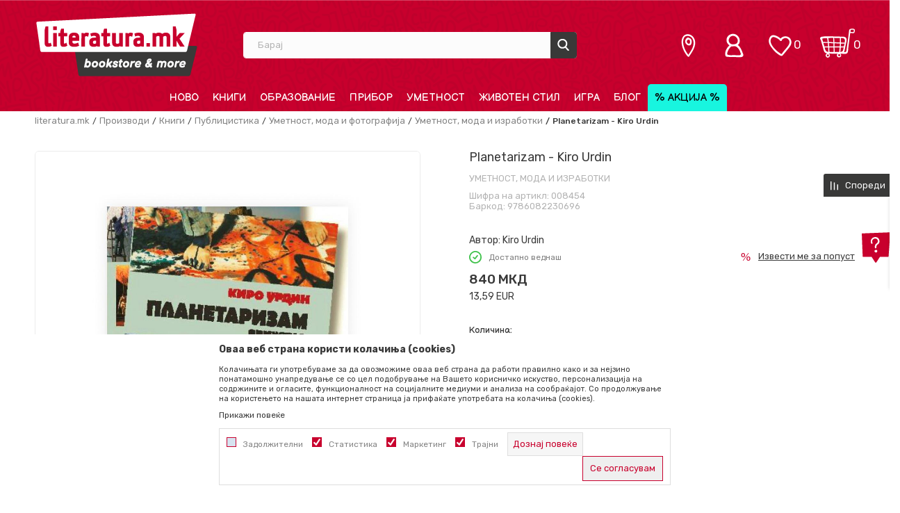

--- FILE ---
content_type: text/html; charset=UTF-8
request_url: https://www.literatura.mk/umetnost-moda-i-izrabotki/17851-planetarizam-kiro-urdin
body_size: 41150
content:
<!DOCTYPE html>
<html lang="mk">
<head>
    <!--        <meta name="viewport" content="width=device-width, initial-scale=1">-->
        <meta name="viewport" content="width=device-width, initial-scale=1, user-scalable=0">
    
    <meta name="generator" content="NBSHOP 7" />
    <meta http-equiv="content-type" content="text/html; charset=UTF-8">
    <meta http-equiv="content-language" content="mk" />
    <meta http-equiv="X-UA-Compatible" content="IE=edge">
    <meta name="theme-color" content="#c8002d">
    <meta name="msapplication-navbutton-color" content="#c8002d">
    <meta name="apple-mobile-web-app-status-bar-style" content="#c8002d">
    <link rel="canonical" href="https://www.literatura.mk/umetnost-moda-i-izrabotki/17851-planetarizam-kiro-urdin" />        <title>Planetarizam - Kiro Urdin  | literatura.mk</title>
    <meta name="title" content="Planetarizam - Kiro Urdin  | literatura.mk" />
    <meta name="description" content="Планетаризам претставува необично издание во кое авторот создава уметнички дијалог меЌу две различни уметности – сликарството и литературата. Книгата нуди ум..." />
    <meta property="og:title" content="Planetarizam - Kiro Urdin  | literatura.mk"/>
    <meta property="og:type" content="article" />
    <meta property="og:url" content="https://www.literatura.mk/umetnost-moda-i-izrabotki/17851-planetarizam-kiro-urdin" />
    <meta property="og:image" content="https://www.literatura.mk/files/images/slike_proizvoda/008454.jpg"/>
    <meta property="og:image:url" content="https://www.literatura.mk/files/images/slike_proizvoda/008454.jpg"/>
    <meta property="og:site_name" content="literatura.mk"/>
    <meta property="og:description" content="Планетаризам претставува необично издание во кое авторот создава уметнички дијалог меЌу две различни уметности – сликарството и литературата. Книгата нуди ум..."/>
    <meta property="fb:admins" content=""/>
    <meta itemprop="name" content="Planetarizam - Kiro Urdin  | literatura.mk">
    <meta itemprop="description" content="Планетаризам претставува необично издание во кое авторот создава уметнички дијалог меЌу две различни уметности – сликарството и литературата. Книгата нуди ум...">
    <meta itemprop="image" content="https://www.literatura.mk/files/images/slike_proizvoda/008454.jpg">
    <meta name="twitter:card" content="summary_large_image">
    <meta name="twitter:title" content="Planetarizam - Kiro Urdin  | literatura.mk">
    <meta name="twitter:description" content="Планетаризам претставува необично издание во кое авторот создава уметнички дијалог меЌу две различни уметности – сликарството и литературата. Книгата нуди ум...">
    <meta name="twitter:image" content="https://www.literatura.mk/files/images/slike_proizvoda/008454.jpg">

<meta name="robots" content="index, follow">
    <link fetchpriority="high" rel="icon" type="image/vnd.microsoft.icon" href="https://www.literatura.mk/files/images/literatura22/icons/fav%20icon.png" />
    <link fetchpriority="high" rel="shortcut icon" type="image/vnd.microsoft.icon" href="https://www.literatura.mk/files/images/literatura22/icons/fav%20icon.png" />

    <link rel="preconnect" href="https://fonts.googleapis.com">
<link rel="preconnect" href="https://fonts.gstatic.com" crossorigin>
<link href="https://fonts.googleapis.com/css2?family=Montserrat:wght@300;400;500;600;700&display=swap" rel="stylesheet">

    
    
<!-- Google tag (gtag.js) --> <script async src="https://www.googletagmanager.com/gtag/js?id=G-8C8DQ0D8V6"></script> <script> window.dataLayer = window.dataLayer || []; function gtag(){dataLayer.push(arguments);} gtag('js', new Date()); gtag('config', 'G-8C8DQ0D8V6'); </script>


<!-- Google Tag Manager -->
<script>(function(w,d,s,l,i){w[l]=w[l]||[];w[l].push({'gtm.start':
new Date().getTime(),event:'gtm.js'});var f=d.getElementsByTagName(s)[0],
j=d.createElement(s),dl=l!='dataLayer'?'&l='+l:'';j.async=true;j.src=
'https://www.googletagmanager.com/gtm.js?id='+i+dl;f.parentNode.insertBefore(j,f);
})(window,document,'script','dataLayer','GTM-T5DVGZ3');</script>
<!-- End Google Tag Manager --><!-- Facebook Pixel Code -->
<script>
!function(f,b,e,v,n,t,s)
{if(f.fbq)return;n=f.fbq=function(){n.callMethod?
n.callMethod.apply(n,arguments):n.queue.push(arguments)};
if(!f._fbq)f._fbq=n;n.push=n;n.loaded=!0;n.version='2.0';
n.queue=[];t=b.createElement(e);t.async=!0;
t.src=v;s=b.getElementsByTagName(e)[0];
s.parentNode.insertBefore(t,s)}(window, document,'script',
'https://connect.facebook.net/en_US/fbevents.js');
fbq('init', '2512256902192160');
fbq('track', 'PageView');
</script>
<noscript><img height="1" width="1" style="display:none"
src="https://www.facebook.com/tr?id=2512256902192160&ev=PageView&noscript=1"
/></noscript>
<!-- End Facebook Pixel Code -->
<!-- Meta Pixel Code -->
<script>
!function(f,b,e,v,n,t,s)
{if(f.fbq)return;n=f.fbq=function(){n.callMethod?
n.callMethod.apply(n,arguments):n.queue.push(arguments)};
if(!f._fbq)f._fbq=n;n.push=n;n.loaded=!0;n.version='2.0';
n.queue=[];t=b.createElement(e);t.async=!0;
t.src=v;s=b.getElementsByTagName(e)[0];
s.parentNode.insertBefore(t,s)}(window, document,'script',
'https://connect.facebook.net/en_US/fbevents.js');
fbq('init', '524750749184091');
fbq('track', 'PageView');
</script>
<noscript><img height="1" width="1" style="display:none"
src="https://www.facebook.com/tr?id=524750749184091&ev=PageView&noscript=1"
/></noscript>
<!-- End Meta Pixel Code --><link rel="stylesheet" href="https://www.literatura.mk/nb-public/themes/nbshop5_v5_8/_static/css/plugins/bootstrap_v4.min.css?ver=1000_5" /><link rel="stylesheet" href="https://www.literatura.mk/nb-public/themes/nbshop5_v5_8/_static/css/plugins/slick_v1_8.css?ver=1000_5" /><link rel="stylesheet" href="https://www.literatura.mk/nb-public/themes/nbshop5_v5_8/_static/css/nbcss/style_nbshop7_reset.css?ver=1000_5" /><link rel="stylesheet" href="https://www.literatura.mk/nb-public/themes/nbshop5_v5_8/_static/css/nbcss/style_nbshop7_typography.css?ver=1000_5" /><link rel="stylesheet" href="https://www.literatura.mk/nb-public/themes/nbshop5_v5_8/_static/css/nbcss/style_nbshop7_basic.css?ver=1000_5" /><link rel="stylesheet" href="https://www.literatura.mk/nb-public/themes/nbshop5_v5_8/_static/css/nbcss/text_editor.css?ver=1000_5" /><link rel="stylesheet" href="https://www.literatura.mk/nb-public/themes/nbshop5_v5_8/_static/css/nbcss/buttons.css?ver=1000_5" /><link rel="stylesheet" href="https://www.literatura.mk/nb-public/themes/nbshop5_v5_8/_static/css/nbcss/forms_v5.css?ver=1000_5" /><link rel="stylesheet" href="https://www.literatura.mk/nb-public/themes/nbshop5_v5_8/_static/css/nbcss/style_nbshop7_basic_responsive.css?ver=1000_5" /><link rel="stylesheet" href="https://www.literatura.mk/nb-public/themes/nbshop5_v5_8/_static/css/nbcss/placeholder-loading.min.css?ver=1000_5" /><link rel="stylesheet" href="https://www.literatura.mk/nb-public/themes/nbshop5_v5_8/_static/css/plugins/slick_v1_8.css?ver=1000_5" /><link rel="stylesheet" href="https://www.literatura.mk/nb-public/themes/nbshop5_v5_8/_static/css/plugins/jquery.fancybox.css?ver=1000_5" /><link rel="stylesheet" href="https://www.literatura.mk/nb-public/themes/nbshop5_v5_8/_static/css/nbcss/style_nbshop7_product.css?ver=1000_5" /><link rel="stylesheet" href="https://www.literatura.mk/nb-public/themes/nbshop5_v5_8/_static/css/nbcss/fancybox.css?ver=1000_5" /><link rel="stylesheet" href="https://www.literatura.mk/nb-public/themes/nbshop5_v5_8/_static/css/nbcss/style_nbshop7_modals.css?ver=1000_5" /><link rel="stylesheet" href="https://www.literatura.mk/nb-public/themes/nbshop5_v5_8/_static/css/nbcss/forms_v5.css?ver=1000_5" /><link rel="stylesheet" href="https://www.literatura.mk/nb-public/themes/nbshop5_v5_8/blocks/header/cart_circle_top_right/style_v7.css?ver=1000_5" /><link rel="stylesheet" href="https://www.literatura.mk/nb-public/themes/nbshop5_v5_8/blocks/cart/mini_cart_item_side/style_v7.css?ver=1000_5" /><link rel="stylesheet" href="https://www.literatura.mk/nb-public/themes/nbshop5_v5_8/blocks/header/favorite_circle_top_right_v3/style.css?ver=1000_5" /><link rel="stylesheet" href="https://www.literatura.mk/nb-public/themes/nbshop5_v5_8/blocks/navigation/user_with_dropdown_v1/style_v7.css?ver=1000_5" /><link rel="stylesheet" href="https://www.literatura.mk/nb-public/themes/nbshop5_v5_8/blocks/navigation/quick_links_v1/style.css?ver=1000_5" /><link rel="stylesheet" href="https://www.literatura.mk/nb-public/themes/nbshop5_v5_8/_static/js/plugins/mainmenu/dropdown-effects/fade-down.css?ver=1000_5" /><link rel="stylesheet" href="https://www.literatura.mk/nb-public/themes/nbshop5_v5_8/_static/js/plugins/mainmenu/webslidemenu.css?ver=1000_5" /><link rel="stylesheet" href="https://www.literatura.mk/nb-public/themes/nbshop5_v5_8/_static/js/plugins/mainmenu/color-skins/white-gry.css?ver=1000_5" /><link rel="stylesheet" href="https://www.literatura.mk/nb-public/themes/nbshop5_v5_8/blocks/header/autocomplete_recomended_sugest/style_v7.css?ver=1000_5" /><link rel="stylesheet" href="https://www.literatura.mk/nb-public/themes/nbshop5_v5_8/blocks/header/search_sugest_one_in_row_v1/style_v7.css?ver=1000_5" /><link rel="stylesheet" href="https://www.literatura.mk/nb-public/themes/nbshop5_v5_8/blocks/breadcrumbs/style_v7.css?ver=1000_5" /><link rel="stylesheet" href="https://www.literatura.mk/nb-public/themes/nbshop5_v5_8/blocks/product/images/fullscreen_product_slider/style_v7.css?ver=1000_5" /><link rel="stylesheet" href="https://www.literatura.mk/nb-public/themes/nbshop5_v5_8/blocks/product/images/gallery_vertical/style_v7.css?ver=1000_5" /><link rel="stylesheet" href="https://www.literatura.mk/nb-public/themes/nbshop5_v5_8/blocks/product/images/gallery_v1/style.css?ver=1000_5" /><link rel="stylesheet" href="https://www.literatura.mk/nb-public/themes/nbshop5_v5_8/blocks/product/images/thumbs_vertical/style_v7.css?ver=1000_5" /><link rel="stylesheet" href="https://www.literatura.mk/nb-public/themes/nbshop5_v5_8/blocks/product/images/main_slider_v1/style.css?ver=1000_5" /><link rel="stylesheet" href="https://www.literatura.mk/nb-public/themes/nbshop5_v5_8/blocks/product/product_caption_list/list_image_sticker/style.css?ver=1000_5" /><link rel="stylesheet" href="https://www.literatura.mk/nb-public/themes/nbshop5_v5_8/blocks/product/product_detail/favorite/style_v7.css?ver=1000_5" /><link rel="stylesheet" href="https://www.literatura.mk/nb-public/themes/nbshop5_v5_8/blocks/social/detail_social_share_v3/style_v7.css?ver=1000_5" /><link rel="stylesheet" href="https://www.literatura.mk/nb-public/themes/nbshop5_v5_8/blocks/product/product_detail/product_info/style_v7.css?ver=1000_5" /><link rel="stylesheet" href="https://www.literatura.mk/nb-public/themes/nbshop5_v5_8/blocks/product/product_detail/product_rate/style.css?ver=1000_5" /><link rel="stylesheet" href="https://www.literatura.mk/nb-public/themes/nbshop5_v5_8/blocks/product/product_detail/product_rate/style_v7.css?ver=1000_5" /><link rel="stylesheet" href="https://www.literatura.mk/nb-public/themes/nbshop5_v5_8/blocks/product/product_detail/product_list_info/style_v7.css?ver=1000_5" /><link rel="stylesheet" href="https://www.literatura.mk/nb-public/themes/nbshop5_v5_8/blocks/indicator/indicator_product_details/availability/style.css?ver=1000_5" /><link rel="stylesheet" href="https://www.literatura.mk/nb-public/themes/nbshop5_v5_8/blocks/product/product_detail/product_price/style_v7.css?ver=1000_5" /><link rel="stylesheet" href="https://www.literatura.mk/nb-public/themes/nbshop5_v5_8/blocks/product/product_loyalty_price/style.css?ver=1000_5" /><link rel="stylesheet" href="https://www.literatura.mk/nb-public/themes/nbshop5_v5_8/blocks/product/product_detail/product_related/style_v7.css?ver=1000_5" /><link rel="stylesheet" href="https://www.literatura.mk/nb-public/themes/nbshop5_v5_8/blocks/product/product_size/style.css?ver=1000_5" /><link rel="stylesheet" href="https://www.literatura.mk/nb-public/themes/nbshop5_v5_8/blocks/product/product_detail/product_buy_v3/style_v7.css?ver=1000_5" /><link rel="stylesheet" href="https://www.literatura.mk/nb-public/themes/nbshop5_v5_8/blocks/product/product_detail/product_compare/style_v7.css?ver=1000_5" /><link rel="stylesheet" href="https://www.literatura.mk/nb-public/themes/nbshop5_v5_8/blocks/slider/product_detail/style_v7.css?ver=1000_5" /><link rel="stylesheet" href="https://www.literatura.mk/nb-public/themes/nbshop5_v5_8/blocks/slider/toggle_banner_v3/style_v7.css?ver=1000_5" /><link rel="stylesheet" href="https://www.literatura.mk/nb-public/themes/nbshop5_v5_8/blocks/product/tabs_generic_centar_position_v1/style_v7.css?ver=1000_5" /><link rel="stylesheet" href="https://www.literatura.mk/nb-public/themes/nbshop5_v5_8/blocks/indicator/indicator_availability_in_stores/style.css?ver=1000_5" /><link rel="stylesheet" href="https://www.literatura.mk/nb-public/themes/nbshop5_v5_8/blocks/comments/comments_two_v1/style_v7.css?ver=1000_5" /><link rel="stylesheet" href="https://www.literatura.mk/nb-public/themes/nbshop5_v5_8/blocks/comments/comments_content/style.css?ver=1000_5" /><link rel="stylesheet" href="https://www.literatura.mk/nb-public/themes/nbshop5_v5_8/blocks/product/product_detail_tabs/check/style_v7.css?ver=1000_5" /><link rel="stylesheet" href="https://www.literatura.mk/nb-public/themes/nbshop5_v5_8/blocks/slider/product_detail_benefit_v2/style_v7.css?ver=1000_5" /><link rel="stylesheet" href="https://www.literatura.mk/nb-public/themes/nbshop5_v5_8/blocks/product/product_status/style.css?ver=1000_5" /><link rel="stylesheet" href="https://www.literatura.mk/nb-public/themes/nbshop5_v5_8/blocks/productcompare/sidebar_product_compare/style_v7.css?ver=1000_5" /><link rel="stylesheet" href="https://www.literatura.mk/nb-public/themes/nbshop5_v5_8/blocks/footer/logo/style.css?ver=1000_5" /><link rel="stylesheet" href="https://www.literatura.mk/nb-public/themes/nbshop5_v5_8/blocks/slider/conpany_info_footer_v1/style.css?ver=1000_5" /><link rel="stylesheet" href="https://www.literatura.mk/nb-public/themes/nbshop5_v5_8/blocks/slider/grid/style.css?ver=1000_5" /><link rel="stylesheet" href="https://www.literatura.mk/nb-public/themes/nbshop5_v5_8/blocks/navigation/footer_v1/style_v7.css?ver=1000_5" /><link rel="stylesheet" href="https://www.literatura.mk/nb-public/themes/nbshop5_v5_8/blocks/footer/newsletter_v1/style.css?ver=1000_5" /><link rel="stylesheet" href="https://www.literatura.mk/nb-public/themes/nbshop5_v5_8/blocks/social/social_icons_svg/style.css?ver=1000_5" /><link rel="stylesheet" href="https://www.literatura.mk/nb-public/themes/nbshop5_v5_8/blocks/footer/disclaimer/style.css?ver=1000_5" /><link rel="stylesheet" href="https://www.literatura.mk/nb-public/themes/nbshop5_v5_8/blocks/footer/copyright/style.css?ver=1000_5" /><link rel="stylesheet" href="https://www.literatura.mk/nb-public/themes/nbshop5_v5_8/blocks/footer/payment_card/style.css?ver=1000_5" /><link rel="stylesheet" href="https://www.literatura.mk/nb-public/themes/nbshop5_v5_8/blocks/footer/cookie_info/style_v7.css?ver=1000_5" /><link rel="stylesheet" href="https://www.literatura.mk/nb-public/themes/nbshop5_v5_8/blocks/footer/scroll_to_top/style_v7.css?ver=1000_5" /><link rel="stylesheet" href="https://www.literatura.mk/nb-public/themes/nbshop5_v5_8/blocks/modals/popup_notification/style.css?ver=1000_5" /><link rel="stylesheet" href="https://www.literatura.mk/nb-public/themes/nbshop5_v5_8/blocks/product/product_details_vertical_iframe/style_v7.css?ver=1000_5" /><link rel="stylesheet" href="https://www.literatura.mk/nb-public/themes/nbshop5_v5_8/_static/css/nbcss/style_nbshop7_literatura_2022.css?ver=1000_5" /><link rel="stylesheet" href="https://www.literatura.mk/nb-public/themes/nbshop5_v5_8/_static/css/nbcss/style_nbshop7_literatura_2022_responsive.css?ver=1000_5" />
    <script type="text/javascript">
        var nb_site_url  = 'https://www.literatura.mk';
        var nb_site_url_with_country_lang  = 'https://www.literatura.mk';
        var nb_cart_page_url = 'https://www.literatura.mk/kupuvanje';
        var nb_active_page_url = 'https://www.literatura.mk/umetnost-moda-i-izrabotki/17851-planetarizam-kiro-urdin';
        var nb_type_page = 'product';
        var nb_type_page_object_id = '17851';
        var nb_enable_lang = '';
        var nb_url_end_slesh = '';
        var nb_countryGeoId = '3';
        var nb_addressByCountryGeoId = '';
        var promoModalPopNumberDaysInit = 0;
        var showAllwaysOnHomePage = false;
        var resetCookieConfirm = false;
        var _nb_fakeDecline = false;
        var gtm_ga4_advanced = false;
        var gtm_ga4_analytics_id = '';
        var nb_enableCzMap = false;
                var loadMenuOnAjaxVar = false;
        var importedScripts = [];
        var flowplayeryToken = '';
                        var noSearchResultsVar = false;


        var specificCategoryMetric = '';
        var isSetPriceWithVAT = '';
        var showValueAsCurrentPrice = '';
        var ecommerceWrapVar = '';
        var smartformId = '';
        var smartformErrorMessage = 'Pogrešno uneti podaci za smartform';
        var cookieSettingTypeVar = 'settingThree';
        var nb_lang = 'mk';

        var disableFBBrowserEvents = true;
        var fb_pixel_id = '';
        var fb_token = '';
        var fb_test_event_code = '';
        var metric_onload_event_id = typeof crypto.randomUUID === "function" ? crypto.randomUUID() : Date.now();
        var startPager = parseInt(1);

        //SF variables
        var salesForceMID = '';
        var salesForceUniqueIdentifier = '';
        var salesForceConcept = '';
        var SFGrantType = 'client_credentials';
        var SFClientId= '';
        var SFClientSecret = '';
        var SFUniqueKey = '';
        var SFUrlKey = '';
        var SFTimezone = '';
        var SFConsentMode = 'nb_consent';
        var SFCharacterMapping = '';
    </script>

    
    
    
</head>
<body class="cc-mkd lc-mk uc-product_list tp-product  b2c-users  ">


<header class="header">

    <div class="header-container-wrapper">

        <div class="container">

            <div class="row">

                <div class="col-sm-12 col-lg-3">
                    
<div  class="block logo" >
    <a  href="https://www.literatura.mk" title="literatura.mk">
        <img fetchpriority="high"  src="/files/images/literatura22/logo/logo.png" class="img-responsive lozad"  title="literatura.mk" alt="literatura.mk">
    </a>
</div>
                </div>

                <div class="col-sm-12 col-lg-5 autocomplete-placeholder">
                    <div class="block autocomplete-button autocomplete-button-icon-text  autocomplete-button-simple autocomplete-button-one-row" data-content="Барај" title="Барај">
    <i class="icon fa fa-search" aria-hidden="true"></i>
            <span class="title">Барај</span>
    </div>                </div>

                <div class="col-sm-12 col-lg-4 icons-right">
                    <div id="miniCartContent" class="block miniCartContent header-cart"></div>
                    
<div id="miniFavContent" class="block header-favorite header-favorite-circle-top-right-v3 miniFavContent">
            <a href="https://www.literatura.mk/omileni/product" title="ОМИЛЕНИ" aria-label="ОМИЛЕНИ">
        <div class="icon-wrapper">
            <i class="icon fa fa-heart-o" aria-hidden="true"></i>
            <div class="header-carthor-total favorite-header-total">0</div>
            <span class="description">ОМИЛЕНИ</span>
        </div>

    </a>
</div>
                    <nav class="block user user-with-dropdown">
    <ul class="nav nav-simple">

        
            <li class="item item-login loged-in">
                <a class="login-btn hidden-xs hidden-sm"  href="javascript:void(0);"  title="Мој профил">
                    <i class="icon fa fa-user" aria-hidden="true"></i>
                    <span>Profil</span>
                </a>
                <div class="login-dropdown" >
                    <nav class="block">
                        <ul class="nav nav-simple">
                            <li class="item item-login">
                                <a class="login-btn"  href="" data-permalink="https://www.literatura.mk/najava?back_url=https://www.literatura.mk/umetnost-moda-i-izrabotki/17851-planetarizam-kiro-urdin" title="Најави се" data-toggle="modal" data-target="#login_modal">
                                    <i class="icon fa fa-user" aria-hidden="true"></i>
                                    <span>Најави се</span>
                                </a>
                            <li class="item item-register">
                                <a class="register-btn" href="" data-permalink="https://www.literatura.mk/registracija" title="Регистрирај се" data-toggle="modal" data-target="#register_modal">
                                    Регистрирај се                                </a>
                            </li>
                            <li class="item item-activation">
                                <a class="register-btn" href=""  title="Aktivirajte nalog" data-toggle="modal" data-target="#user_public_activate">
                                    Aktivirajte nalog                                </a>
                            </li>
                        </ul>
                    </nav>
                </div>
            </li>
            

            </ul>
</nav>


                    

    <nav class="block quick-links-v1 nav-locations">
        <ul class="nav nav-simple">
                            <li class="item">
                                        <a href="https://www.literatura.mk/knizarnici" title="" target="_self">
                                                                            <img fetchpriority="high" src="/files/images/literatura22/icons/lokacija.png" class="img-responsive" alt="" />
                                                <span></span>
                                            </a>
                                </li>
                    </ul>
    </nav>
                </div>

            </div>


        </div>

    </div>

    <div class="navigation-wrapper">
        <div class="wsmobileheader clearfix">
            <a id="wsnavtoggle" class="wsanimated-arrow"><span></span></a>
        </div>
        <div class="container">
            
<!-- Mobile Header -->
<!--<div class="wsmobileheader clearfix">-->
<!--    <a id="wsnavtoggle" class="wsanimated-arrow"><span></span></a>-->
<!--</div>-->

<div class="block headerfull  ">

    <div class="wsmain clearfix">

        <nav class="wsmenu clearfix hidden-fullscreen  ">



                <ul class="wsmenu-list">

                    
                    <div class="nav-main-toplang country-button"></div>
                                            <div class="nav-main-useractions"></div>
                                        <li class="  " aria-haspopup="true" >
                                <a class="navtext" style="background:" href="https://www.literatura.mk/proizvodi/novo" target="_self" title="НОВО">
                                
                                <span style="color:">НОВО</span></a></li><li class=" has-img horizontalMenu" aria-haspopup="true" >
                                <a class="navtext" style="background:" href="https://www.literatura.mk/knigi" target="_self" title="КНИГИ">
                                <img src="/files/files/Icon-Books.png" alt="КНИГИ" title="КНИГИ" class="menu-img">
                                <span style="color:">КНИГИ</span></a><div class="wsshoptabing wtsbrandmenu clearfix">
                            <div class="wsshoptabingwp clearfix">
                                <ul class="wstabitem02 clearfix"><li class=" wsshoplink-active"><a href="https://www.literatura.mk/literatura" target="_self" title="ЛИТЕРАТУРА">ЛИТЕРАТУРА</a><div class="wsshoptab-active wstbrandbottom clearfix">
                              <div class="container-fluid">
                                <div class="row"> <div class="col-lg-3 col-md-3 col-sm-3 col-xs-12">
                                    <ul class="wstliststy02 clearfix"><li class=" wstheading clearfix"><a href="https://www.literatura.mk/knizevnost" target="_self" title="Книжевност">Книжевност</a></li><li class=" "><a href="https://www.literatura.mk/sovremena-knizevnost" target="_self" title="Современа книжевност">Современа книжевност</a></li></li><li class=" "><a href="https://www.literatura.mk/klasici-knjizevnosti" target="_self" title="Класици">Класици</a></li></li><li class=" "><a href="https://www.literatura.mk/drami" target="_self" title="Драми">Драми</a></li></li><li class=" "><a href="https://www.literatura.mk/makedonska-knizevnost" target="_self" title="Македонска книжевност">Македонска книжевност</a></li></li><li class=" "><a href="https://www.literatura.mk/knizevna-teorija-i-kritika" target="_self" title="Книжевна теорија и критика">Книжевна теорија и критика</a></li></li></li></ul></div> <div class="col-lg-3 col-md-3 col-sm-3 col-xs-12">
                                    <ul class="wstliststy02 clearfix"><li class=" wstheading clearfix"><a href="https://www.literatura.mk/romani" target="_self" title="Романи">Романи</a></li><li class=" "><a href="https://www.literatura.mk/krimitriler" target="_self" title="Крими/Трилер">Крими/Трилер</a></li></li><li class=" "><a href="https://www.literatura.mk/avantura-i-akcija" target="_self" title="Авантура и акција">Авантура и акција</a></li></li><li class=" "><a href="https://www.literatura.mk/romansi-romani" target="_self" title="Романси">Романси</a></li></li><li class=" "><a href="https://www.literatura.mk/horor-roman" target="_self" title="Хорор">Хорор</a></li></li><li class=" "><a href="https://www.literatura.mk/humor-i-satira" target="_self" title="Хумор и сатира">Хумор и сатира</a></li></li><li class=" "><a href="https://www.literatura.mk/naucna-fantastika-i-fantazija" target="_self" title="Научна фантастика и фантазија">Научна фантастика и фантазија</a></li></li><li class=" "><a href="https://www.literatura.mk/istoriska-fikcija" target="_self" title="Историска фикција">Историска фикција</a></li></li><li class=" "><a href="https://www.literatura.mk/18-roman/" target="_self" title="18+">18+</a></li></li></li></ul></div> <div class="col-lg-3 col-md-3 col-sm-3 col-xs-12">
                                    <ul class="wstliststy02 clearfix"><li class=" wstheading clearfix"><a href="https://www.literatura.mk/poezija" target="_self" title="Поезија">Поезија</a></li><li class=" "><a href="https://www.literatura.mk/makedonska-poezija" target="_self" title="Македонска поезија">Македонска поезија</a></li></li><li class=" "><a href="https://www.literatura.mk/stranska-poezija-prepevi" target="_self" title="Странска поезија - препеви">Странска поезија - препеви</a></li></li><li class=" "><a href="https://www.literatura.mk/antologii" target="_self" title="Антологии">Антологии</a></li></li></li></ul></div> <div class="col-lg-3 col-md-3 col-sm-3 col-xs-12">
                                    <ul class="wstliststy02 clearfix"><li class=" wstheading clearfix"><a href="https://www.literatura.mk/kratka-proza" target="_self" title="Кратка проза">Кратка проза</a></li><li class=" "><a href="https://www.literatura.mk/legendi-i-mitovi" target="_self" title="Легенди и митови">Легенди и митови</a></li></li><li class=" "><a href="https://www.literatura.mk/kratki-prikazni" target="_self" title="Кратки приказни">Кратки приказни</a></li></li><li class=" "><a href="https://www.literatura.mk/raskazi" target="_self" title="Раскази">Раскази</a></li></li><li class=" "><a href="https://www.literatura.mk/noveli" target="_self" title="Новели">Новели</a></li></li><li class=" "><a href="https://www.literatura.mk/esei" target="_self" title="Есеи">Есеи</a></li></li><li class=" "><a href="https://www.literatura.mk/kritiki-i-pisma" target="_self" title="Критики и писма">Критики и писма</a></li></li><li class=" "><a href="https://www.literatura.mk/stripovi-manga-i-graficki-noveli" target="_self" title="Стрипови, Манга и Графички новели">Стрипови, Манга и Графички новели</a></li></li></li></ul></div></div></div></div></li><li class=" "><a href="https://www.literatura.mk/publicistika" target="_self" title="ПУБЛИЦИСТИКА">ПУБЛИЦИСТИКА</a><div class="wsshoptab-active wstbrandbottom clearfix">
                              <div class="container-fluid">
                                <div class="row"> <div class="col-lg-3 col-md-3 col-sm-3 col-xs-12">
                                    <ul class="wstliststy02 clearfix"><li class=" wstheading clearfix"><a href="https://www.literatura.mk/popularna-publicistika" target="_self" title="Популарна-публицистика">Популарна-публицистика</a></li><li class=" "><a href="https://www.literatura.mk/biografii-i-memoari-publicistika" target="_self" title="Биографии и мемоари">Биографии и мемоари</a></li></li><li class=" "><a href="https://www.literatura.mk/popularna-nauka-publicistika" target="_self" title="Популарна наука">Популарна наука</a></li></li><li class=" "><a href="https://www.literatura.mk/istorija" target="_self" title="Историја">Историја</a></li></li><li class=" "><a href="https://www.literatura.mk/politika-publicistika" target="_self" title="Политика">Политика</a></li></li><li class=" "><a href="https://www.literatura.mk/biznis-i-menadzment-publicistika" target="_self" title="Бизнис и менаџмент">Бизнис и менаџмент</a></li></li><li class=" "><a href="https://www.literatura.mk/liderstvo" target="_self" title="Лидерство">Лидерство</a></li></li><li class=" "><a href="https://www.literatura.mk/filozofija-i-svetogled" target="_self" title="Филозофија и светоглед">Филозофија и светоглед</a></li></li><li class=" "><a href="https://www.literatura.mk/psihologija-publicistika" target="_self" title="Психологија">Психологија</a></li></li><li class=" "><a href="https://www.literatura.mk/motivacija-i-samopomos" target="_self" title="Мотивација и самопомош">Мотивација и самопомош</a></li></li><li class=" "><a href="https://www.literatura.mk/religija" target="_self" title="Религија">Религија</a></li></li><li class=" "><a href="https://www.literatura.mk/duhovnost" target="_self" title="Духовност">Духовност</a></li></li><li class=" "><a href="https://www.literatura.mk/it" target="_self" title="ИТ">ИТ</a></li></li><li class=" "><a href="https://www.literatura.mk/boenki-i-izrabotki-za-vozrasni" target="_self" title="Боенки и изработки за возрасни">Боенки и изработки за возрасни</a></li></li></li></ul></div> <div class="col-lg-3 col-md-3 col-sm-3 col-xs-12">
                                    <ul class="wstliststy02 clearfix"><li class=" wstheading clearfix"><a href="https://www.literatura.mk/umetnost-moda-i-fotografija" target="_self" title="Уметност, мода и фотографија">Уметност, мода и фотографија</a></li><li class=" "><a href="https://www.literatura.mk/umetnost-moda-i-izrabotki" target="_self" title="Уметност, дизајн, мода и изработка">Уметност, дизајн, мода и изработка</a></li></li><li class=" "><a href="https://www.literatura.mk/likovna-umetnost" target="_self" title="Ликовна уметност">Ликовна уметност</a></li></li><li class=" "><a href="https://www.literatura.mk/arhitektura-publicistika" target="_self" title="Архитектура">Архитектура</a></li></li><li class=" "><a href="https://www.literatura.mk/fotografija" target="_self" title="Фотографија">Фотографија</a></li></li><li class=" "><a href="https://www.literatura.mk/filmmuzikaopera-i-teatar" target="_self" title="Филм, музика, опера и театар">Филм, музика, опера и театар</a></li></li><li class=" "><a href="https://www.literatura.mk/umetnicki-monografii" target="_self" title="Уметнички монографии">Уметнички монографии</a></li></li></li></ul></div> <div class="col-lg-3 col-md-3 col-sm-3 col-xs-12">
                                    <ul class="wstliststy02 clearfix"><li class=" wstheading clearfix"><a href="https://www.literatura.mk/turizam-i-patuvanje" target="_self" title="Туризам и патување">Туризам и патување</a></li><li class=" "><a href="https://www.literatura.mk/turisticki-vodici" target="_self" title="Туристички водичи">Туристички водичи</a></li></li><li class=" "><a href="https://www.literatura.mk/patuvanje" target="_self" title="Патување">Патување</a></li></li><li class=" "><a href="https://www.literatura.mk/monografii" target="_self" title="Монографии">Монографии</a></li></li><li class=" "><a href="https://www.literatura.mk/mapi-i-karti" target="_self" title="Мапи и карти">Мапи и карти</a></li></li></li></ul></div> <div class="col-lg-3 col-md-3 col-sm-3 col-xs-12">
                                    <ul class="wstliststy02 clearfix"><li class=" wstheading clearfix"><a href="https://www.literatura.mk/zivot" target="_self" title="Живот">Живот</a></li><li class=" "><a href="https://www.literatura.mk/zdravje-i-zivot" target="_self" title="Здравје и живот">Здравје и живот</a></li></li><li class=" "><a href="https://www.literatura.mk/roditelstvo" target="_self" title="Родителство">Родителство</a></li></li><li class=" "><a href="https://www.literatura.mk/sport-i-fitnes" target="_self" title="Спорт и фитнес">Спорт и фитнес</a></li></li><li class=" "><a href="https://www.literatura.mk/priroda-i-avantura" target="_self" title="Природа и авантура">Природа и авантура</a></li></li><li class=" "><a href="https://www.literatura.mk/gotvaci" target="_self" title="Готвачи">Готвачи</a></li></li></li></ul></div> <div class="col-lg-3 col-md-3 col-sm-3 col-xs-12">
                                    <ul class="wstliststy02 clearfix"><li class=" wstheading clearfix"><a href="https://www.literatura.mk/publicistika-razno" target="_self" title="Разно">Разно</a></li><li class=" "><a href="https://www.literatura.mk/knigi-za-podarok" target="_self" title="Книги за подарок">Книги за подарок</a></li></li><li class=" "><a href="https://www.literatura.mk/foto-albumi" target="_self" title="Фото албуми">Фото албуми</a></li></li><li class=" "><a href="https://www.literatura.mk/obelezuvaci-za-knigi" target="_self" title="Обележувачи за книги">Обележувачи за книги</a></li></li></li></ul></div></div></div></div></li><li class=" "><a href="https://www.literatura.mk/knigi-za-deca-i-mladi" target="_self" title="КНИГИ ЗА ДЕЦА И МЛАДИ">КНИГИ ЗА ДЕЦА И МЛАДИ</a><div class="wsshoptab-active wstbrandbottom clearfix">
                              <div class="container-fluid">
                                <div class="row"> <div class="col-lg-3 col-md-3 col-sm-3 col-xs-12">
                                    <ul class="wstliststy02 clearfix"><li class=" wstheading clearfix"><a href="https://www.literatura.mk/knigi-za-deca" target="_self" title="Книги за деца">Книги за деца</a></li><li class=" "><a href="https://www.literatura.mk/boenki-i-crtanki" target="_self" title="Боенки и цртанки">Боенки и цртанки</a></li></li><li class=" "><a href="https://www.literatura.mk/slikovnici" target="_self" title="Сликовници">Сликовници</a></li></li><li class=" "><a href="https://www.literatura.mk/slikovnici-so-tvrdi-stranici" target="_self" title="Сликовници со тврди страници">Сликовници со тврди страници</a></li></li><li class=" "><a href="https://www.literatura.mk/knigi-so-aktivnosti" target="_self" title="Книги со активности">Книги со активности</a></li></li><li class=" "><a href="https://www.literatura.mk/knigi-so-stikeri" target="_self" title="Книги со налепници">Книги со налепници</a></li></li><li class=" "><a href="https://www.literatura.mk/pisi-brisi-knigi" target="_self" title="Пиши-бриши книги">Пиши-бриши книги</a></li></li><li class=" "><a href="https://www.literatura.mk/muzicki-knigi" target="_self" title="Музички книги">Музички книги</a></li></li><li class=" "><a href="https://www.literatura.mk/poezija-za-deca" target="_self" title="Поезија за деца">Поезија за деца</a></li></li><li class=" "><a href="https://www.literatura.mk/romani-za-deca" target="_self" title="Романи за деца">Романи за деца</a></li></li><li class=" "><a href="https://www.literatura.mk/detski-klasici" target="_self" title="Детски класици">Детски класици</a></li></li><li class=" "><a href="https://www.literatura.mk/detski-enciklopedii-i-atlasi" target="_self" title="Детски енциклопедии и атласи">Детски енциклопедии и атласи</a></li></li></li></ul></div> <div class="col-lg-3 col-md-3 col-sm-3 col-xs-12">
                                    <ul class="wstliststy02 clearfix"><li class=" wstheading clearfix"><a href="https://www.literatura.mk/knigi-za-mladi" target="_self" title="Книги за млади">Книги за млади</a></li><li class=" "><a href="https://www.literatura.mk/romani-i-raskazi-za-mladi" target="_self" title="Романи и раскази">Романи и раскази</a></li></li><li class=" "><a href="https://www.literatura.mk/hobi-i-slobodno-vreme" target="_self" title="Хоби и слободно време">Хоби и слободно време</a></li></li><li class=" "><a href="https://www.literatura.mk/samopomos-i-soveti" target="_self" title="Самопомош и совети">Самопомош и совети</a></li></li><li class=" "><a href="https://www.literatura.mk/naucna-fantastika-i-fantazija-za-mladi" target="_self" title="Научна фантастика и Фантазија за млади">Научна фантастика и Фантазија за млади</a></li></li></li></ul></div> <div class="col-lg-3 col-md-3 col-sm-3 col-xs-12">
                                    <ul class="wstliststy02 clearfix"><li class=" wstheading clearfix"><a href="https://www.literatura.mk//knigi-za-deca-i-mladi" target="_self" title="Останати изданија за деца и млади">Останати изданија за деца и млади</a></li><li class=" "><a href="https://www.literatura.mk/edukativni-igri-i-kvizovi" target="_self" title="Едукативни игри и квизови">Едукативни игри и квизови</a></li></li><li class=" "><a href="https://www.literatura.mk/radosnici" target="_self" title="Радосници">Радосници</a></li></li></li></ul></div></div></div></div></li><li class=" "><a href="https://www.literatura.mk/strucni-i-naucni-knigi" target="_self" title="СТРУЧНИ И НАУЧНИ КНИГИ">СТРУЧНИ И НАУЧНИ КНИГИ</a><div class="wsshoptab-active wstbrandbottom clearfix">
                              <div class="container-fluid">
                                <div class="row"> <div class="col-lg-3 col-md-3 col-sm-3 col-xs-12">
                                    <ul class="wstliststy02 clearfix"><li class=" wstheading clearfix"><a href="https://www.literatura.mk/opstestveni-nauki" target="_self" title="Општествени и хуманистички науки">Општествени и хуманистички науки</a></li><li class=" "><a href="https://www.literatura.mk/ekonomija-nauka" target="_self" title="Економија">Економија</a></li></li><li class=" "><a href="https://www.literatura.mk/pravo-nauka" target="_self" title="Право">Право</a></li></li><li class=" "><a href="https://www.literatura.mk/psihologija-nauka" target="_self" title="Психологија">Психологија</a></li></li><li class=" "><a href="https://www.literatura.mk/pedagogija-nauka" target="_self" title="Педагогија">Педагогија</a></li></li><li class=" "><a href="https://www.literatura.mk/socijalna-politika-nauka" target="_self" title="Социјална политика">Социјална политика</a></li></li><li class=" "><a href="https://www.literatura.mk/marketing" target="_self" title="Маркетинг">Маркетинг</a></li></li><li class=" "><a href="https://www.literatura.mk/lingvistika" target="_self" title="Лингвистика">Лингвистика</a></li></li><li class=" "><a href="https://www.literatura.mk/istorija" target="_self" title="Историја">Историја</a></li></li><li class=" "><a href="https://www.literatura.mk/antropologija" target="_self" title="Антропологија">Антропологија</a></li></li><li class=" "><a href="https://www.literatura.mk/etnologija" target="_self" title="Етнологија">Етнологија</a></li></li></li></ul></div> <div class="col-lg-3 col-md-3 col-sm-3 col-xs-12">
                                    <ul class="wstliststy02 clearfix"><li class=" wstheading clearfix"><a href="https://www.literatura.mk/prirodni-i-tehnicki-nauki" target="_self" title="Медицински, природни и технички науки">Медицински, природни и технички науки</a></li><li class=" "><a href="https://www.literatura.mk/medicina-nauka" target="_self" title="Медицина">Медицина</a></li></li><li class=" "><a href="https://www.literatura.mk/stomatologija-nauka" target="_self" title="Стоматологија">Стоматологија</a></li></li><li class=" "><a href="https://www.literatura.mk/biologija-nauka" target="_self" title="Биологија">Биологија</a></li></li><li class=" "><a href="https://www.literatura.mk/biotehnologija-nauka" target="_self" title="Биотехнологија">Биотехнологија</a></li></li><li class=" "><a href="https://www.literatura.mk/gradeznistvo-nauka" target="_self" title="Градежништво">Градежништво</a></li></li><li class=" "><a href="https://www.literatura.mk/geologija-nauka" target="_self" title="Геологија">Геологија</a></li></li><li class=" "><a href="https://www.literatura.mk/informatika-nauka" target="_self" title="Информатика">Информатика</a></li></li><li class=" "><a href="https://www.literatura.mk/zemjodelstvo-nauka" target="_self" title="Земјоделство">Земјоделство</a></li></li></li></ul></div> <div class="col-lg-3 col-md-3 col-sm-3 col-xs-12">
                                    <ul class="wstliststy02 clearfix"><li class=" wstheading clearfix"><a href="https://www.literatura.mk/umetnost-strucni-i-naucni-knigi" target="_self" title="Уметност и спорт">Уметност и спорт</a></li><li class=" "><a href="https://www.literatura.mk/likovna-umetnost" target="_self" title="Ликовна уметност">Ликовна уметност</a></li></li><li class=" "><a href="https://www.literatura.mk/muzicka-umetnost" target="_self" title="Музичка уметност">Музичка уметност</a></li></li><li class=" "><a href="https://www.literatura.mk/dizajn-i-moda" target="_self" title="Дизајн и мода">Дизајн и мода</a></li></li><li class=" "><a href="https://www.literatura.mk/arhitektura-umetnost	" target="_self" title="Архитектура">Архитектура</a></li></li><li class=" "><a href="https://www.literatura.mk/sport-strucno" target="_self" title="Спорт">Спорт</a></li></li></li></ul></div> <div class="col-lg-3 col-md-3 col-sm-3 col-xs-12">
                                    <ul class="wstliststy02 clearfix"><li class=" wstheading clearfix"><a href="https://www.literatura.mk/recn-encikl-spisanija" target="_self" title="Речници и енциклопедии">Речници и енциклопедии</a></li><li class=" "><a href="https://www.literatura.mk/recnici-i-razgovornici" target="_self" title="Речници и разговорници">Речници и разговорници</a></li></li><li class=" "><a href="https://www.literatura.mk/gramatikapravopis-i-jazicni-priracnici" target="_self" title="Граматика, правопис и јазични прирачници">Граматика, правопис и јазични прирачници</a></li></li><li class=" "><a href="https://www.literatura.mk/enciklopedii-i-leksikoni" target="_self" title="Енциклопедии и лексикони">Енциклопедии и лексикони</a></li></li><li class=" "><a href="https://www.literatura.mk/spisanija-enc" target="_self" title="Списанија">Списанија</a></li></li></li></ul></div></div></div></div></li><li class=" "><a href="https://www.literatura.mk/knigi-na-angliski-jazik" target="_self" title="КНИГИ НА АНГЛИСКИ ЈАЗИК">КНИГИ НА АНГЛИСКИ ЈАЗИК</a><div class="wsshoptab-active wstbrandbottom clearfix">
                              <div class="container-fluid">
                                <div class="row"></div></div></div></li></ul></div></div></li><li class=" has-img horizontalMenu" aria-haspopup="true" >
                                <a class="navtext" style="background:" href="https://www.literatura.mk/obrazovanie" target="_self" title="ОБРАЗОВАНИЕ">
                                <img src="/files/files/Icon-Education.png" alt="ОБРАЗОВАНИЕ" title="ОБРАЗОВАНИЕ" class="menu-img">
                                <span style="color:">ОБРАЗОВАНИЕ</span></a><div class="wsshoptabing wtsbrandmenu clearfix">
                            <div class="wsshoptabingwp clearfix">
                                <ul class="wstabitem02 clearfix"><li class=" wsshoplink-active"><a href="https://www.literatura.mk/preducilisna-vozrast" target="_self" title="ПРЕДУЧИЛИШНА ВОЗРАСТ">ПРЕДУЧИЛИШНА ВОЗРАСТ</a><div class="wsshoptab-active wstbrandbottom clearfix">
                              <div class="container-fluid">
                                <div class="row"> <div class="col-lg-3 col-md-3 col-sm-3 col-xs-12">
                                    <ul class="wstliststy02 clearfix"><li class=" wstheading clearfix"><a href="https://www.literatura.mk/rano-ucenje-i-razvoj" target="_self" title="Рано учење и развој">Рано учење и развој</a></li><li class=" "><a href="https://www.literatura.mk/pocetno-pisuvanje-crtanje-i-boenje" target="_self" title="Почетно пишување, цртање, боење">Почетно пишување, цртање, боење</a></li></li><li class=" "><a href="https://www.literatura.mk/matematika-za-preducilisna-vozrast" target="_self" title="Математика">Математика</a></li></li><li class=" "><a href="https://www.literatura.mk/prirodni-nauki-i-opstestvo-preducilisna" target="_self" title="Природни науки и општество">Природни науки и општество</a></li></li><li class=" "><a href="https://www.literatura.mk/razno-preducilisna" target="_self" title="Разно предучилишна">Разно предучилишна</a></li></li></li></ul></div></div></div></div></li><li class=" "><a href="https://www.literatura.mk/osnovno-i-sredno-obrazovanie" target="_self" title="ОСНОВНО И СРЕДНО ОБРАЗОВАНИЕ">ОСНОВНО И СРЕДНО ОБРАЗОВАНИЕ</a><div class="wsshoptab-active wstbrandbottom clearfix">
                              <div class="container-fluid">
                                <div class="row"> <div class="col-lg-3 col-md-3 col-sm-3 col-xs-12">
                                    <ul class="wstliststy02 clearfix"><li class=" wstheading clearfix"><a href="https://www.literatura.mk/osnovno-obrazovanie" target="_self" title="Основно образование">Основно образование</a></li><li class=" "><a href="https://www.literatura.mk/prvo-oddelenie-" target="_self" title="Прво одделение">Прво одделение</a></li></li><li class=" "><a href="https://www.literatura.mk/vtoro-oddelenie-" target="_self" title="Второ одделение">Второ одделение</a></li></li><li class=" "><a href="https://www.literatura.mk/treto-oddelenie-" target="_self" title="Трето одделение">Трето одделение</a></li></li><li class=" "><a href="https://www.literatura.mk/cetvrto-oddelenie-" target="_self" title="Четврто одделение">Четврто одделение</a></li></li><li class=" "><a href="https://www.literatura.mk/petto-oddelenie-" target="_self" title="Петто одделение">Петто одделение</a></li></li><li class=" "><a href="https://www.literatura.mk/sesto-oddelenie-" target="_self" title="Шесто одделение">Шесто одделение</a></li></li><li class=" "><a href="https://www.literatura.mk/sedmo-oddelenie-" target="_self" title="Седмо одделение">Седмо одделение</a></li></li><li class=" "><a href="https://www.literatura.mk/osmo-oddelenie-" target="_self" title="Осмо одделение">Осмо одделение</a></li></li><li class=" "><a href="https://www.literatura.mk/devetto-oddelenie-" target="_self" title="Деветто одделение">Деветто одделение</a></li></li></li></ul></div> <div class="col-lg-3 col-md-3 col-sm-3 col-xs-12">
                                    <ul class="wstliststy02 clearfix"><li class=" wstheading clearfix"><a href="https://www.literatura.mk/sredno-obrazovanie" target="_self" title="Средно образование">Средно образование</a></li><li class=" "><a href="https://www.literatura.mk/gimnazii" target="_self" title="Гимназии">Гимназии</a></li></li><li class=" "><a href="https://www.literatura.mk/ostanati-strucni-ucilista" target="_self" title="Останати стручни училишта">Останати стручни училишта</a></li></li></li></ul></div> <div class="col-lg-3 col-md-3 col-sm-3 col-xs-12">
                                    <ul class="wstliststy02 clearfix"><li class=" wstheading clearfix"><a href="https://www.literatura.mk/lektiri-i-citanki-za-osnovno-obrazovanie" target="_self" title="Лектири">Лектири</a></li><li class=" "><a href="https://www.literatura.mk/lektiri-i-citanki-za-osnovno-obrazovanie" target="_self" title="Лектири и читанки за основно образование">Лектири и читанки за основно образование</a></li></li><li class=" "><a href="https://www.literatura.mk/lektiri-za-sredno-obrazovanie" target="_self" title="Лектири за средно образование">Лектири за средно образование</a></li></li></li></ul></div> <div class="col-lg-3 col-md-3 col-sm-3 col-xs-12">
                                    <ul class="wstliststy02 clearfix"><li class=" wstheading clearfix"><a href="https://www.literatura.mk/ucebnici-za-stranski-jazici" target="_self" title="Учебници за странски јазици">Учебници за странски јазици</a></li><li class=" "><a href="https://www.literatura.mk/angliski-jazik" target="_self" title="Англиски јазик">Англиски јазик</a></li></li><li class=" "><a href="https://www.literatura.mk/germanski-jazik" target="_self" title="Германски јазик">Германски јазик</a></li></li><li class=" "><a href="https://www.literatura.mk/francuski-jazik" target="_self" title="Француски јазик">Француски јазик</a></li></li></li></ul></div></div></div></div></li><li class=" "><a href="https://www.literatura.mk/dopolnitelni-didakticki-materijali" target="_self" title="ДОПОЛНИТЕЛНИ ДИДАКТИЧКИ МАТЕРИЈАЛИ">ДОПОЛНИТЕЛНИ ДИДАКТИЧКИ МАТЕРИЈАЛИ</a><div class="wsshoptab-active wstbrandbottom clearfix">
                              <div class="container-fluid">
                                <div class="row"> <div class="col-lg-3 col-md-3 col-sm-3 col-xs-12">
                                    <ul class="wstliststy02 clearfix"><li class=" wstheading clearfix"><a href="https://www.literatura.mk/dopolnitelni-didakticki-materijali" target="_self" title="Дидактички помагала">Дидактички помагала</a></li><li class=" "><a href="https://www.literatura.mk/posteri" target="_self" title="Постери">Постери</a></li></li><li class=" "><a href="https://www.literatura.mk/karticki" target="_self" title="Картички">Картички</a></li></li><li class=" "><a href="https://www.literatura.mk/setovi-i-kompleti-ucilisni" target="_self" title="Училишни комплети">Училишни комплети</a></li></li><li class=" "><a href="https://www.literatura.mk/priracnici" target="_self" title="Прирачници">Прирачници</a></li></li><li class=" "><a href="https://resursi.literatura.mk/" target="_blank" title="Бесплатни онлајн ресурси">Бесплатни онлајн ресурси</a></li></li></li></ul></div></div></div></div></li></ul></div></div></li><li class=" has-img horizontalMenu" aria-haspopup="true" >
                                <a class="navtext" style="background:" href="https://www.literatura.mk/pribor-za-uciliste-i-kancelarija" target="_self" title="ПРИБОР">
                                <img src="/files/images/Icon_supplies.png" alt="ПРИБОР" title="ПРИБОР" class="menu-img">
                                <span style="color:">ПРИБОР</span></a><div class="wsshoptabing wtsbrandmenu clearfix">
                            <div class="wsshoptabingwp clearfix">
                                <ul class="wstabitem02 clearfix"><li class=" wsshoplink-active"><a href="https://www.literatura.mk/ucilisen-pribor" target="_self" title="УЧИЛИШЕН ПРИБОР">УЧИЛИШЕН ПРИБОР</a><div class="wsshoptab-active wstbrandbottom clearfix">
                              <div class="container-fluid">
                                <div class="row"> <div class="col-lg-3 col-md-3 col-sm-3 col-xs-12">
                                    <ul class="wstliststy02 clearfix"><li class=" wstheading clearfix"><a href="https://www.literatura.mk/pisuvanje" target="_self" title="Алатки и додатоци за пишување">Алатки и додатоци за пишување</a></li><li class=" "><a href="https://www.literatura.mk/molivi-obicni" target="_self" title="Моливи обични">Моливи обични</a></li></li><li class=" "><a href="https://www.literatura.mk/molivi-tehnicki" target="_self" title="Моливи - технички">Моливи - технички</a></li></li><li class=" "><a href="https://www.literatura.mk/gumi" target="_self" title="Гуми">Гуми</a></li></li><li class=" "><a href="https://www.literatura.mk/ostrilki" target="_self" title="Острилки">Острилки</a></li></li><li class=" "><a href="https://www.literatura.mk/ostrilki-so-guma" target="_self" title="Острилки со гума">Острилки со гума</a></li></li><li class=" "><a href="https://www.literatura.mk/penkala-obicni" target="_self" title="Пенкала обични">Пенкала обични</a></li></li><li class=" "><a href="https://www.literatura.mk/penkala-pisi-brisi" target="_self" title="Пенкала Пиши-бриши">Пенкала Пиши-бриши</a></li></li><li class=" "><a href="https://www.literatura.mk/penkala-i-setovi-ekskluzivni" target="_self" title="Пенкала и сетови ексклузивни">Пенкала и сетови ексклузивни</a></li></li><li class=" "><a href="https://www.literatura.mk/markeri-i-korektori" target="_self" title="Маркери и коректори">Маркери и коректори</a></li></li></li></ul></div> <div class="col-lg-3 col-md-3 col-sm-3 col-xs-12">
                                    <ul class="wstliststy02 clearfix"><li class=" wstheading clearfix"><a href="https://www.literatura.mk/boenje-i-crtanje" target="_self" title="Цртање и боење">Цртање и боење</a></li><li class=" "><a href="https://www.literatura.mk//boicki-i-flomasteri" target="_self" title="Боички и фломастери">Боички и фломастери</a></li></li><li class=" "><a href="https://www.literatura.mk/vodeni-boi" target="_self" title="Водени бои">Водени бои</a></li></li><li class=" "><a href="https://www.literatura.mk/temperni-boi" target="_self" title="Темперни бои ">Темперни бои </a></li></li><li class=" "><a href="https://www.literatura.mk/kredi-ucilisni" target="_self" title="Креди - школски">Креди - школски</a></li></li><li class=" "><a href="https://www.literatura.mk/paleti-cetk-casi-" target="_self" title="Палети, четки, чаши...">Палети, четки, чаши...</a></li></li><li class=" "><a href="https://www.literatura.mk//blokovi" target="_self" title="Блокови">Блокови</a></li></li><li class=" "><a href="https://www.literatura.mk/setovi-za-crtanje-i-boenje" target="_self" title="Сетови за цртање и боење">Сетови за цртање и боење</a></li></li></li></ul></div> <div class="col-lg-3 col-md-3 col-sm-3 col-xs-12">
                                    <ul class="wstliststy02 clearfix"><li class=" wstheading clearfix"><a href="https://www.literatura.mk/tetratki-i-notesi" target="_self" title="Тетратки и нотеси">Тетратки и нотеси</a></li><li class=" "><a href="https://www.literatura.mk//tetratki-obicni" target="_self" title="Тетратки обични">Тетратки обични</a></li></li><li class=" "><a href="https://www.literatura.mk//tetratki-so-tvrdi-korici" target="_self" title="Тетратки со тврди корици">Тетратки со тврди корици</a></li></li><li class=" "><a href="https://www.literatura.mk//tetratki-so-spirala" target="_self" title="Тетратки со спирала">Тетратки со спирала</a></li></li><li class=" "><a href="https://www.literatura.mk//tefteri" target="_self" title="Тефтери">Тефтери</a></li></li><li class=" "><a href="https://www.literatura.mk//agendi-i-planeri" target="_self" title="Агенди и планери">Агенди и планери</a></li></li></li></ul></div> <div class="col-lg-3 col-md-3 col-sm-3 col-xs-12">
                                    <ul class="wstliststy02 clearfix"><li class=" wstheading clearfix"><a href="https://www.literatura.mk/ucilisni-dodatoci" target="_self" title="Училишни додатоци">Училишни додатоци</a></li><li class=" "><a href="https://www.literatura.mk/linijari-i-aglomeri-setovi-ucilisni" target="_self" title="Линијари и геометриски сетови">Линијари и геометриски сетови</a></li></li><li class=" "><a href="https://www.literatura.mk//sestari" target="_self" title="Шестари">Шестари</a></li></li><li class=" "><a href="https://www.literatura.mk//setovi-i-kompleti-ucilisni" target="_self" title="Сетови и комплети - школски">Сетови и комплети - школски</a></li></li><li class=" "><a href="https://www.literatura.mk//globusi" target="_self" title="Глобуси">Глобуси</a></li></li><li class=" "><a href="https://www.literatura.mk//kompasi-i-lupi" target="_self" title="Компаси и лупи">Компаси и лупи</a></li></li></li></ul></div></div></div></div></li><li class=" "><a href="https://www.literatura.mk/ranci-torbi-neseseri" target="_self" title=" РАНЦИ, ТОРБИ, НЕСЕСЕРИ "> РАНЦИ, ТОРБИ, НЕСЕСЕРИ </a><div class="wsshoptab-active wstbrandbottom clearfix">
                              <div class="container-fluid">
                                <div class="row"> <div class="col-lg-3 col-md-3 col-sm-3 col-xs-12">
                                    <ul class="wstliststy02 clearfix"><li class=" wstheading clearfix"><a href="https://www.literatura.mk/ranci" target="_self" title="Ранци">Ранци</a></li><li class=" "><a href="https://www.literatura.mk/ranci-za-preducilisna-vozrast" target="_self" title="Ранци за предучилишна возраст">Ранци за предучилишна возраст</a></li></li><li class=" "><a href="https://www.literatura.mk/ranci-za-uciliste" target="_self" title="Ранци за училиште">Ранци за училиште</a></li></li><li class=" "><a href="https://www.literatura.mk/ranci-modni" target="_self" title="Дизајнерски ранци">Дизајнерски ранци</a></li></li><li class=" "><a href="https://www.literatura.mk/ranci-za-patuvanjebiznis" target="_self" title="Ранци за патување/бизнис">Ранци за патување/бизнис</a></li></li><li class=" "><a href="https://www.literatura.mk/ranci-za-sport" target="_self" title="Ранци за спорт">Ранци за спорт</a></li></li></li></ul></div> <div class="col-lg-3 col-md-3 col-sm-3 col-xs-12">
                                    <ul class="wstliststy02 clearfix"><li class=" wstheading clearfix"><a href="https://www.literatura.mk/canti-torbi-kuferi" target="_self" title="Чанти, торби, куфери">Чанти, торби, куфери</a></li><li class=" "><a href="https://www.literatura.mk/canti-so-preramka-i-canti-za-laptop" target="_self" title="Чанти со прерамка и чанти за лаптоп">Чанти со прерамка и чанти за лаптоп</a></li></li><li class=" "><a href="https://www.literatura.mk/canti-i-papki-za-aktivnosti" target="_self" title="Чанти и папки за активности">Чанти и папки за активности</a></li></li><li class=" "><a href="https://www.literatura.mk/torbi-i-kuferi-za-patuvanje" target="_self" title="Торби и куфери за патување">Торби и куфери за патување</a></li></li><li class=" "><a href="https://www.literatura.mk/torbi-i-novcanici-modni" target="_self" title="Чанти и новчаници модни">Чанти и новчаници модни</a></li></li><li class=" "><a href="https://www.literatura.mk/kutii-i-torbi-za-uzinka-i-sl-" target="_self" title="Кутии и торбички за ужинка">Кутии и торбички за ужинка</a></li></li><li class=" "><a href="https://www.literatura.mk/torbi-i-ranci-za-bebeska-oprema" target="_self" title="Торби и ранци за бебешка опрема">Торби и ранци за бебешка опрема</a></li></li></li></ul></div> <div class="col-lg-3 col-md-3 col-sm-3 col-xs-12">
                                    <ul class="wstliststy02 clearfix"><li class=" wstheading clearfix"><a href="https://www.literatura.mk/neseseri" target="_self" title="Несесери">Несесери</a></li><li class=" "><a href="https://www.literatura.mk/neseseri-ucilisni-prazni" target="_self" title="Несесери - училишни празни">Несесери - училишни празни</a></li></li><li class=" "><a href="https://www.literatura.mk/neseseri-ucilisni-polni" target="_self" title="Несесери - училишни полни">Несесери - училишни полни</a></li></li><li class=" "><a href="https://www.literatura.mk/neseseri-modni/" target="_self" title="Несесери - модни">Несесери - модни</a></li></li></li></ul></div></div></div></div></li><li class=" "><a href="https://www.literatura.mk/materijali-i-pribor-za-izrabotka/" target="_self" title="МАТЕРИЈАЛИ И ПРИБОР ЗА ИЗРАБОТКА">МАТЕРИЈАЛИ И ПРИБОР ЗА ИЗРАБОТКА</a><div class="wsshoptab-active wstbrandbottom clearfix">
                              <div class="container-fluid">
                                <div class="row"> <div class="col-lg-3 col-md-3 col-sm-3 col-xs-12">
                                    <ul class="wstliststy02 clearfix"><li class=" wstheading clearfix"><a href="https://www.literatura.mk//masi-za-modeliranje" target="_self" title="Маси за моделирање">Маси за моделирање</a></li><li class=" "><a href="https://www.literatura.mk//plastelin" target="_self" title="Пластелин">Пластелин</a></li></li><li class=" "><a href="https://www.literatura.mk//glina-i-glinamol" target="_self" title="Глина и глинамол">Глина и глинамол</a></li></li><li class=" "><a href="https://www.literatura.mk//testo-za-modeliranje" target="_self" title="Тесто за моделирање">Тесто за моделирање</a></li></li></li></ul></div> <div class="col-lg-3 col-md-3 col-sm-3 col-xs-12">
                                    <ul class="wstliststy02 clearfix"><li class=" wstheading clearfix"><a href="https://www.literatura.mk/#" target="_self" title="Сечење и лепење">Сечење и лепење</a></li><li class=" "><a href="https://www.literatura.mk//lepila-tecni" target="_self" title="Лепила - течни">Лепила - течни</a></li></li><li class=" "><a href="https://www.literatura.mk//lepila-stik" target="_self" title="Лепила - стик">Лепила - стик</a></li></li><li class=" "><a href="https://www.literatura.mk//lepila-gliter" target="_self" title="Лепила - глитер">Лепила - глитер</a></li></li><li class=" "><a href="https://www.literatura.mk//selotejp-detski-i-ukrasen" target="_self" title="Селотејп - детски и украсен">Селотејп - детски и украсен</a></li></li><li class=" "><a href="https://www.literatura.mk//nozici-i-nozicki-detski" target="_self" title="Ножици и ножички детски">Ножици и ножички детски</a></li></li></li></ul></div> <div class="col-lg-3 col-md-3 col-sm-3 col-xs-12">
                                    <ul class="wstliststy02 clearfix"><li class=" wstheading clearfix"><a href="https://www.literatura.mk/hartija-kartoni-za-izrabotka" target="_self" title="Хартија и картони за изработка">Хартија и картони за изработка</a></li><li class=" "><a href="https://www.literatura.mk/hartija-hameri-i-kartoni-vo-boja" target="_self" title="Хартија, хамери и картони во боја">Хартија, хамери и картони во боја</a></li></li><li class=" "><a href="https://www.literatura.mk/kolazi-i-origami" target="_self" title="Колажи и оригами">Колажи и оригами</a></li></li><li class=" "><a href="https://www.literatura.mk/setovi-za-izrabotka" target="_self" title="Сетови за изработка">Сетови за изработка</a></li></li></li></ul></div> <div class="col-lg-3 col-md-3 col-sm-3 col-xs-12">
                                    <ul class="wstliststy02 clearfix"><li class=" wstheading clearfix"><a href="https://www.literatura.mk/kreativni-dodatoci-i-alatki-za-izrabotka" target="_self" title="Креативни додатоци и алатки за изработка">Креативни додатоци и алатки за изработка</a></li><li class=" "><a href="https://www.literatura.mk/dodatoci-za-izrabotka" target="_self" title="Додатоци за изработка">Додатоци за изработка</a></li></li><li class=" "><a href="https://www.literatura.mk/alatki-za-izrabotka" target="_self" title="Алатки за изработка">Алатки за изработка</a></li></li></li></ul></div></div></div></div></li><li class=" "><a href="https://www.literatura.mk/kancelariski-pribordodatoci" target="_self" title="КАНЦЕЛАРИСКИ ПРИБОР">КАНЦЕЛАРИСКИ ПРИБОР</a><div class="wsshoptab-active wstbrandbottom clearfix">
                              <div class="container-fluid">
                                <div class="row"> <div class="col-lg-3 col-md-3 col-sm-3 col-xs-12">
                                    <ul class="wstliststy02 clearfix"><li class=" wstheading clearfix"><a href="https://www.literatura.mk/kancelariski-dodatoci" target="_self" title="Канцелариски додатоци">Канцелариски додатоци</a></li><li class=" "><a href="https://www.literatura.mk/heftali-dupcalki-i-spojuvalki" target="_self" title="Хефталки, дупчалки и спојувалки">Хефталки, дупчалки и спојувалки</a></li></li><li class=" "><a href="https://www.literatura.mk/tabli" target="_self" title="Табли">Табли</a></li></li><li class=" "><a href="https://www.literatura.mk/organizeri" target="_self" title="Организери">Организери</a></li></li><li class=" "><a href="https://www.literatura.mk/podlogi-kancelarijski" target="_self" title="Подлоги">Подлоги</a></li></li><li class=" "><a href="https://www.literatura.mk/registratori" target="_self" title="Регистратори ">Регистратори </a></li></li><li class=" "><a href="https://www.literatura.mk/papki" target="_self" title="Папки">Папки</a></li></li><li class=" "><a href="https://www.literatura.mk/memo-livcinja" target="_self" title="Мемо ливчиња">Мемо ливчиња</a></li></li><li class=" "><a href="https://www.literatura.mk/nalepnici" target="_self" title="Налепници">Налепници</a></li></li></li></ul></div></div></div></div></li></ul></div></div></li><li class=" has-img horizontalMenu" aria-haspopup="true" >
                                <a class="navtext" style="background:" href="https://www.literatura.mk/umetnost" target="_self" title="УМЕТНОСТ">
                                <img src="/files/files/Icon-Art.png" alt="УМЕТНОСТ" title="УМЕТНОСТ" class="menu-img">
                                <span style="color:">УМЕТНОСТ</span></a><div class="wsshoptabing wtsbrandmenu clearfix">
                            <div class="wsshoptabingwp clearfix">
                                <ul class="wstabitem02 clearfix"><li class=" wsshoplink-active"><a href="https://www.literatura.mk/boi-i-mediumi" target="_self" title="Бои и медиуми">Бои и медиуми</a><div class="wsshoptab-active wstbrandbottom clearfix">
                              <div class="container-fluid">
                                <div class="row"> <div class="col-lg-3 col-md-3 col-sm-3 col-xs-12">
                                    <ul class="wstliststy02 clearfix"><li class=" wstheading clearfix"><a href="https://www.literatura.mk/umetnicki-boi" target="_self" title="Уметнички бои">Уметнички бои</a></li><li class=" "><a href="https://www.literatura.mk/masleni-boi" target="_self" title="Маслени">Маслени</a></li></li><li class=" "><a href="https://www.literatura.mk/akrilni-boi" target="_self" title="Акрилни">Акрилни</a></li></li><li class=" "><a href="https://www.literatura.mk/gvas-boi" target="_self" title="Гваш">Гваш</a></li></li><li class=" "><a href="https://www.literatura.mk/" target="_self" title="Акварел">Акварел</a></li></li><li class=" "><a href="https://www.literatura.mk/flomasteri-umetnicki" target="_self" title="Фломастери">Фломастери</a></li></li><li class=" "><a href="https://www.literatura.mk/drveni" target="_self" title="Дрвени">Дрвени</a></li></li><li class=" "><a href="https://www.literatura.mk/boi-za-staklo-i-keramika" target="_self" title="Бои за стакло и керамика">Бои за стакло и керамика</a></li></li><li class=" "><a href="https://www.literatura.mk/boi-za-lice" target="_self" title="Бои за лице">Бои за лице</a></li></li><li class=" "><a href="https://www.literatura.mk/boi-za-tekstil" target="_self" title="Бои за текстил">Бои за текстил</a></li></li></li></ul></div> <div class="col-lg-3 col-md-3 col-sm-3 col-xs-12">
                                    <ul class="wstliststy02 clearfix"><li class=" wstheading clearfix"><a href="https://www.literatura.mk/mediumi-za-boi" target="_self" title="Медиуми за бои">Медиуми за бои</a></li><li class=" "><a href="https://www.literatura.mk/mediumi-za-masleni-boi" target="_self" title="Медиуми за маслени бои">Медиуми за маслени бои</a></li></li><li class=" "><a href="https://www.literatura.mk/mediumi-za-akrilni-boi" target="_self" title="Медиуми за акрилни бои">Медиуми за акрилни бои</a></li></li><li class=" "><a href="https://www.literatura.mk/mediumi-za-dekorativni-boi" target="_self" title="Медиуми за декоративни бои">Медиуми за декоративни бои</a></li></li></li></ul></div></div></div></div></li><li class=" "><a href="https://www.literatura.mk/umetnicki-pribor" target="_self" title="Уметнички прибор">Уметнички прибор</a><div class="wsshoptab-active wstbrandbottom clearfix">
                              <div class="container-fluid">
                                <div class="row"> <div class="col-lg-3 col-md-3 col-sm-3 col-xs-12">
                                    <ul class="wstliststy02 clearfix"><li class=" wstheading clearfix"><a href="https://www.literatura.mk/cetki-za-boenje" target="_self" title="Четки за боење">Четки за боење</a></li><li class=" "><a href="https://www.literatura.mk//cetki-za-boenje" target="_self" title="Четки за маслени бои">Четки за маслени бои</a></li></li><li class=" "><a href="https://www.literatura.mk//cetki-za-akrilni-boi" target="_self" title="Четки за Акрилни бои">Четки за Акрилни бои</a></li></li><li class=" "><a href="https://www.literatura.mk/cetki-za-akvarel" target="_self" title="Четки за Акварел">Четки за Акварел</a></li></li><li class=" "><a href="https://www.literatura.mk/cetki-so-rezervoar" target="_self" title="Четки со резервоар">Четки со резервоар</a></li></li></li></ul></div> <div class="col-lg-3 col-md-3 col-sm-3 col-xs-12">
                                    <ul class="wstliststy02 clearfix"><li class=" wstheading clearfix"><a href="https://www.literatura.mk/umetnicki-alatki" target="_self" title="Уметнички алатки">Уметнички алатки</a></li><li class=" "><a href="https://www.literatura.mk/spakli-nozevi-i-valjaci" target="_self" title="Шпакли, ножеви и валјаци">Шпакли, ножеви и валјаци</a></li></li><li class=" "><a href="https://www.literatura.mk/paleti" target="_self" title="Палети">Палети</a></li></li><li class=" "><a href="https://www.literatura.mk/stafelai" target="_self" title="Штафелаи">Штафелаи</a></li></li><li class=" "><a href="https://www.literatura.mk/molivi-crtanje" target="_self" title="Моливи">Моливи</a></li></li><li class=" "><a href="https://www.literatura.mk/fajnlajner-profesionalni" target="_self" title="Професионални фајнлајнери">Професионални фајнлајнери</a></li></li><li class=" "><a href="https://www.literatura.mk/bras-penkala" target="_self" title="Браш пенкала">Браш пенкала</a></li></li><li class=" "><a href="https://www.literatura.mk/dodatoci-za-crtanje" target="_self" title="Додатоци за цртање">Додатоци за цртање</a></li></li></li></ul></div> <div class="col-lg-3 col-md-3 col-sm-3 col-xs-12">
                                    <ul class="wstliststy02 clearfix"><li class=" wstheading clearfix"><a href="https://www.literatura.mk/podlogi-skic-crt-i-boenje" target="_self" title="Платна и хартии">Платна и хартии</a></li><li class=" "><a href="https://www.literatura.mk/slikarski-platna" target="_self" title="Сликарски платна">Сликарски платна</a></li></li><li class=" "><a href="https://www.literatura.mk/skec-hartii" target="_self" title="Скеч хартии">Скеч хартии</a></li></li></li></ul></div></div></div></div></li></ul></div></div></li><li class=" has-img horizontalMenu" aria-haspopup="true" >
                                <a class="navtext" style="background:" href="https://www.literatura.mk/zivoten-stil-domasni-dodatoci-moda-i-muzika" target="_self" title="ЖИВОТЕН СТИЛ">
                                <img src="/files/files/Icon-Lifestyle.png" alt="ЖИВОТЕН СТИЛ" title="ЖИВОТЕН СТИЛ" class="menu-img">
                                <span style="color:">ЖИВОТЕН СТИЛ</span></a><div class="wsshoptabing wtsbrandmenu clearfix">
                            <div class="wsshoptabingwp clearfix">
                                <ul class="wstabitem02 clearfix"><li class=" wsshoplink-active"><a href="https://www.literatura.mk/dom" target="_self" title="ДОМ">ДОМ</a><div class="wsshoptab-active wstbrandbottom clearfix">
                              <div class="container-fluid">
                                <div class="row"> <div class="col-lg-3 col-md-3 col-sm-3 col-xs-12">
                                    <ul class="wstliststy02 clearfix"><li class=" wstheading clearfix"><a href="https://www.literatura.mk/kujna" target="_self" title="Кујна">Кујна</a></li><li class=" "><a href="https://www.literatura.mk/sisinja-kolbi-i-otvaraci" target="_self" title="Шишиња, колби и отварачи">Шишиња, колби и отварачи</a></li></li><li class=" "><a href="https://www.literatura.mk/pribor-za-gotvenje-serviranje-i-jadenje" target="_self" title="Прибор за готвење, сервирање и јадење">Прибор за готвење, сервирање и јадење</a></li></li><li class=" "><a href="https://www.literatura.mk/krigli-casi" target="_self" title="Кригли, чаши">Кригли, чаши</a></li></li><li class=" "><a href="https://www.literatura.mk/solji" target="_self" title="Шолји">Шолји</a></li></li><li class=" "><a href="https://www.literatura.mk/cajnici-i-infuzeri" target="_self" title="Чајници и инфузери">Чајници и инфузери</a></li></li><li class=" "><a href="https://www.literatura.mk/dodatoci-za-kafe-i-caj" target="_self" title="Додатоци за кафе и чај">Додатоци за кафе и чај</a></li></li><li class=" "><a href="https://www.literatura.mk/masini-za-kafe-i-varenje" target="_self" title="Машини за кафе и варење">Машини за кафе и варење</a></li></li></li></ul></div> <div class="col-lg-3 col-md-3 col-sm-3 col-xs-12">
                                    <ul class="wstliststy02 clearfix"><li class=" wstheading clearfix"><a href="https://www.literatura.mk/tehnika" target="_self" title="Техника">Техника</a></li><li class=" "><a href="https://www.literatura.mk/domasno-i-kancelarisko-osvetluvanje" target="_self" title="Домашно и канцелариско осветлување">Домашно и канцелариско осветлување</a></li></li><li class=" "><a href="https://www.literatura.mk/audio" target="_self" title="Аудио репродукција">Аудио репродукција</a></li></li><li class=" "><a href="https://www.literatura.mk/dodatoci-za-telefoni" target="_self" title="Додатоци за телефони">Додатоци за телефони</a></li></li></li></ul></div> <div class="col-lg-3 col-md-3 col-sm-3 col-xs-12">
                                    <ul class="wstliststy02 clearfix"><li class=" wstheading clearfix"><a href="https://www.literatura.mk/domasen-dekor" target="_self" title="Домашен декор">Домашен декор</a></li><li class=" "><a href="https://www.literatura.mk/vazi" target="_self" title="Вазни">Вазни</a></li></li><li class=" "><a href="https://www.literatura.mk/sveki-i-mirisi" target="_self" title="Свеќи и мириси">Свеќи и мириси</a></li></li><li class=" "><a href="https://www.literatura.mk/casovnici" target="_self" title="Часовници">Часовници</a></li></li><li class=" "><a href="https://www.literatura.mk/muzicki-kutii" target="_self" title="Музички кутии">Музички кутии</a></li></li><li class=" "><a href="https://www.literatura.mk//podmetaci" target="_self" title="Подметачи">Подметачи</a></li></li><li class=" "><a href="https://www.literatura.mk/ramki-za-sliki" target="_self" title="Рамки за слики">Рамки за слики</a></li></li><li class=" "><a href="https://www.literatura.mk/lampioni-i-novogodisni-ukrasi" target="_self" title="Новогодишни украси">Новогодишни украси</a></li></li><li class=" "><a href="https://www.literatura.mk/ogledala	" target="_self" title="Огледала">Огледала</a></li></li><li class=" "><a href="https://www.literatura.mk/magneti" target="_self" title="Магнети">Магнети</a></li></li><li class=" "><a href="https://www.literatura.mk/drzaci-i-kutii-za-nakit" target="_self" title="Држачи и кутии за накит">Држачи и кутии за накит</a></li></li><li class=" "><a href="https://www.literatura.mk/umetnicki-izrabotki" target="_self" title="Уметнички изработки">Уметнички изработки</a></li></li><li class=" "><a href="https://www.literatura.mk/kasicki-za-pari" target="_self" title="Касички за пари">Касички за пари</a></li></li><li class=" "><a href="https://www.literatura.mk/dekorativni-sadovi-i-predmeti" target="_self" title="Декор - останато">Декор - останато</a></li></li></li></ul></div> <div class="col-lg-3 col-md-3 col-sm-3 col-xs-12">
                                    <ul class="wstliststy02 clearfix"><li class=" wstheading clearfix"><a href="https://www.literatura.mk/domasni-milenici" target="_self" title="Домашни миленици">Домашни миленици</a></li><li class=" "><a href="https://www.literatura.mk/oprema-za-setanje" target="_self" title="Опрема за шетање">Опрема за шетање</a></li></li><li class=" "><a href="https://www.literatura.mk/oprema-za-jadenje" target="_self" title="Опрема за јадење">Опрема за јадење</a></li></li><li class=" "><a href="https://www.literatura.mk/igracki-i-aksesoari-za-milenici" target="_self" title="Играчки и аксесоари за миленици">Играчки и аксесоари за миленици</a></li></li></li></ul></div></div></div></div></li><li class=" "><a href="https://www.literatura.mk/moda" target="_self" title="МОДА">МОДА</a><div class="wsshoptab-active wstbrandbottom clearfix">
                              <div class="container-fluid">
                                <div class="row"> <div class="col-lg-3 col-md-3 col-sm-3 col-xs-12">
                                    <ul class="wstliststy02 clearfix"><li class=" wstheading clearfix"><a href="https://www.literatura.mk/tekstil" target="_self" title="Текстил">Текстил</a></li><li class=" "><a href="https://www.literatura.mk/maici" target="_self" title="Маици">Маици</a></li></li><li class=" "><a href="https://www.literatura.mk/corapi" target="_self" title="Чорапи">Чорапи</a></li></li><li class=" "><a href="https://www.literatura.mk/kapi" target="_self" title="Капи">Капи</a></li></li></li></ul></div> <div class="col-lg-3 col-md-3 col-sm-3 col-xs-12">
                                    <ul class="wstliststy02 clearfix"><li class=" wstheading clearfix"><a href="https://www.literatura.mk/modni-dodatoci" target="_self" title="Модни додатоци">Модни додатоци</a></li><li class=" "><a href="https://www.literatura.mk/drzaci-i-kutii-za-nakit" target="_self" title="Држачи и кутии за накит">Држачи и кутии за накит</a></li></li><li class=" "><a href="https://www.literatura.mk/nakit" target="_self" title="Накит">Накит</a></li></li><li class=" "><a href="https://www.literatura.mk/pribor-za-nega-i-ubavina" target="_self" title="Прибор за нега и убавина">Прибор за нега и убавина</a></li></li><li class=" "><a href="https://www.literatura.mk/privrzoci" target="_self" title="Приврзоци">Приврзоци</a></li></li><li class=" "><a href="https://www.literatura.mk/ocila-i-dodatoci" target="_self" title="Очила и додатоци">Очила и додатоци</a></li></li><li class=" "><a href="https://www.literatura.mk/modni-dodatoci-ostanato" target="_self" title="Останато">Останато</a></li></li></li></ul></div></div></div></div></li><li class=" "><a href="https://www.literatura.mk/hobi-i-rekreacija" target="_self" title="ХОБИ И РЕКРЕАЦИЈА">ХОБИ И РЕКРЕАЦИЈА</a><div class="wsshoptab-active wstbrandbottom clearfix">
                              <div class="container-fluid">
                                <div class="row"> <div class="col-lg-3 col-md-3 col-sm-3 col-xs-12">
                                    <ul class="wstliststy02 clearfix"><li class=" wstheading clearfix"><a href="https://www.literatura.mk/nadvoresna-aktivnost" target="_self" title="НАДВОРЕШНА АКТИВНОСТ">НАДВОРЕШНА АКТИВНОСТ</a></li><li class=" "><a href="https://www.literatura.mk/dzebni-alatki" target="_self" title="Џебни алатки">Џебни алатки</a></li></li><li class=" "><a href="https://www.literatura.mk/termosi-i-sisinja" target="_self" title="Термоси и шишиња">Термоси и шишиња</a></li></li><li class=" "><a href="https://www.literatura.mk/hamak" target="_self" title="Хамаци">Хамаци</a></li></li></li></ul></div> <div class="col-lg-3 col-md-3 col-sm-3 col-xs-12">
                                    <ul class="wstliststy02 clearfix"><li class=" wstheading clearfix"><a href="https://www.literatura.mk/nosaci-na-zvuk" target="_self" title="Носачи на звук и видео">Носачи на звук и видео</a></li><li class=" "><a href="https://www.literatura.mk/vinili" target="_self" title="Винили">Винили</a></li></li><li class=" "><a href="https://www.literatura.mk/cd-a" target="_self" title="ЦД-а">ЦД-а</a></li></li></li></ul></div> <div class="col-lg-3 col-md-3 col-sm-3 col-xs-12">
                                    <ul class="wstliststy02 clearfix"><li class=" wstheading clearfix"><a href="https://www.literatura.mk/tobako" target="_self" title="Тобако">Тобако</a></li><li class=" "><a href="https://www.literatura.mk/tobako-dodatoci" target="_self" title="Тобако додатоци">Тобако додатоци</a></li></li></li></ul></div></div></div></div></li></ul></div></div></li><li class=" has-img horizontalMenu" aria-haspopup="true" >
                                <a class="navtext" style="background:" href="https://www.literatura.mk/igracki-igri-i-kolekcii" target="_self" title="ИГРА">
                                <img src="/files/files/Icon-Games.png" alt="ИГРА" title="ИГРА" class="menu-img">
                                <span style="color:">ИГРА</span></a><div class="wsshoptabing wtsbrandmenu clearfix">
                            <div class="wsshoptabingwp clearfix">
                                <ul class="wstabitem02 clearfix"><li class=" wsshoplink-active"><a href="https://www.literatura.mk/kocki" target="_self" title="КОЦКИ">КОЦКИ</a><div class="wsshoptab-active wstbrandbottom clearfix">
                              <div class="container-fluid">
                                <div class="row"> <div class="col-lg-3 col-md-3 col-sm-3 col-xs-12">
                                    <ul class="wstliststy02 clearfix"><li class=" wstheading clearfix"><a href="https://www.literatura.mk/lego-i-kocki" target="_self" title="Лего и коцки">Лего и коцки</a></li><li class=" "><a href="https://www.literatura.mk/lego-kocki" target="_self" title="ЛЕГО коцки">ЛЕГО коцки</a></li></li><li class=" "><a href="https://www.literatura.mk/kocki-za-gradba" target="_self" title="Коцки за градба">Коцки за градба</a></li></li><li class=" "><a href="https://www.literatura.mk/setovi-i-modeli-za-gradba" target="_self" title="Сетови и модели за градба">Сетови и модели за градба</a></li></li></li></ul></div></div></div></div></li><li class=" "><a href="https://www.literatura.mk/drustveni-igri" target="_self" title=" ДРУШТВЕНИ ИГРИ"> ДРУШТВЕНИ ИГРИ</a><div class="wsshoptab-active wstbrandbottom clearfix">
                              <div class="container-fluid">
                                <div class="row"> <div class="col-lg-3 col-md-3 col-sm-3 col-xs-12">
                                    <ul class="wstliststy02 clearfix"><li class=" wstheading clearfix"><a href="https://www.literatura.mk/drustveni-igri-i-slozuvalki" target="_self" title="Друштвени игри и сложувалки">Друштвени игри и сложувалки</a></li><li class=" "><a href="https://www.literatura.mk/igri-na-tabla" target="_self" title="Игри на табла">Игри на табла</a></li></li><li class=" "><a href="https://www.literatura.mk/igri-so-karti" target="_self" title="Игри со карти">Игри со карти</a></li></li><li class=" "><a href="https://www.literatura.mk/slozuvalki" target="_self" title="Сложувалки">Сложувалки</a></li></li><li class=" "><a href="https://www.literatura.mk/tabli-i-sahovi" target="_self" title="Табли и шахови">Табли и шахови</a></li></li><li class=" "><a href="https://www.literatura.mk/drustveni-igri-razno" target="_self" title="Друштвени игри разно">Друштвени игри разно</a></li></li></li></ul></div></div></div></div></li><li class=" "><a href="https://www.literatura.mk/figuri" target="_self" title="ФИГУРИ">ФИГУРИ</a><div class="wsshoptab-active wstbrandbottom clearfix">
                              <div class="container-fluid">
                                <div class="row"> <div class="col-lg-3 col-md-3 col-sm-3 col-xs-12">
                                    <ul class="wstliststy02 clearfix"><li class=" wstheading clearfix"><a href="https://www.literatura.mk/figuri-i-kolekcii" target="_self" title="Фигури и колекции">Фигури и колекции</a></li><li class=" "><a href="https://www.literatura.mk//figuri-heroi-dodatoci" target="_self" title=" Фигури-херои, додатоци"> Фигури-херои, додатоци</a></li></li><li class=" "><a href="https://www.literatura.mk/figuri-zivotni" target="_self" title=" Фигури-животни"> Фигури-животни</a></li></li><li class=" "><a href="https://www.literatura.mk/kolicki" target="_self" title="Фигури-возила">Фигури-возила</a></li></li><li class=" "><a href="https://www.literatura.mk/anti-stres-figuri" target="_self" title="Анти-стрес фигури">Анти-стрес фигури</a></li></li></li></ul></div></div></div></div></li><li class=" "><a href="https://www.literatura.mk/maketi" target="_self" title="МАКЕТИ">МАКЕТИ</a><div class="wsshoptab-active wstbrandbottom clearfix">
                              <div class="container-fluid">
                                <div class="row"> <div class="col-lg-3 col-md-3 col-sm-3 col-xs-12">
                                    <ul class="wstliststy02 clearfix"><li class=" wstheading clearfix"><a href="https://www.literatura.mk/maketi-i-dodatoci" target="_self" title="Макети и додатоци">Макети и додатоци</a></li><li class=" "><a href="https://www.literatura.mk/model-komplet" target="_self" title=" Модел комплет"> Модел комплет</a></li></li><li class=" "><a href="https://www.literatura.mk/alatki-i-dodatoci-za-maketi" target="_self" title=" Алатки и додатоци"> Алатки и додатоци</a></li></li></li></ul></div></div></div></div></li><li class=" "><a href="https://www.literatura.mk/edukativni-igracki" target="_self" title="ЕДУКАТИВНИ ИГРАЧКИ">ЕДУКАТИВНИ ИГРАЧКИ</a><div class="wsshoptab-active wstbrandbottom clearfix">
                              <div class="container-fluid">
                                <div class="row"> <div class="col-lg-3 col-md-3 col-sm-3 col-xs-12">
                                    <ul class="wstliststy02 clearfix"><li class=" wstheading clearfix"><a href="https://www.literatura.mk/nauka-i-edukacija" target="_self" title="Наука и едукација">Наука и едукација</a></li><li class=" "><a href="https://www.literatura.mk/stem-setovi" target="_self" title="СТЕМ-сетови">СТЕМ-сетови</a></li></li><li class=" "><a href="https://www.literatura.mk/magnetni-igracki-i-setovi" target="_self" title="Магнетни играчки и игри">Магнетни играчки и игри</a></li></li><li class=" "><a href="https://www.literatura.mk/naucni-eksperimenti" target="_self" title="Научни експерименти">Научни експерименти</a></li></li><li class=" "><a href="https://www.literatura.mk/roboti" target="_self" title="Роботи">Роботи</a></li></li><li class=" "><a href="https://www.literatura.mk/igracki-za-najmali" target="_self" title="Играчки за најмали">Играчки за најмали</a></li></li><li class=" "><a href="https://www.literatura.mk/logicki-igri" target="_self" title="Логички игри">Логички игри</a></li></li></li></ul></div> <div class="col-lg-3 col-md-3 col-sm-3 col-xs-12">
                                    <ul class="wstliststy02 clearfix"><li class=" wstheading clearfix"><a href="https://www.literatura.mk/muzicki-igracki" target="_self" title="Музички играчки">Музички играчки</a></li><li class=" "><a href="https://www.literatura.mk/muzicki-instrumenti" target="_self" title="Музички инструменти">Музички инструменти</a></li></li></li></ul></div></div></div></div></li><li class=" "><a href="https://www.literatura.mk/igracki-razno" target="_self" title="ИГРАЧКИ РАЗНО">ИГРАЧКИ РАЗНО</a><div class="wsshoptab-active wstbrandbottom clearfix">
                              <div class="container-fluid">
                                <div class="row"> <div class="col-lg-3 col-md-3 col-sm-3 col-xs-12">
                                    <ul class="wstliststy02 clearfix"><li class=" wstheading clearfix"><a href="https://www.literatura.mk/igracki-za-nadvor" target="_self" title="Играчки за надвор">Играчки за надвор</a></li><li class=" "><a href="https://www.literatura.mk/dronovi" target="_self" title="Дронови">Дронови</a></li></li></li></ul></div> <div class="col-lg-3 col-md-3 col-sm-3 col-xs-12">
                                    <ul class="wstliststy02 clearfix"><li class=" wstheading clearfix"><a href="https://www.literatura.mk/zabava-i-rekreacija" target="_self" title="Забава и рекреација">Забава и рекреација</a></li><li class=" "><a href="https://www.literatura.mk/igracki-za-zabava" target="_self" title="Играчки за забава">Играчки за забава</a></li></li><li class=" "><a href="https://www.literatura.mk/igranje-ulogi" target="_self" title="Играње улоги">Играње улоги</a></li></li><li class=" "><a href="https://www.literatura.mk/tematski-paketcinja" target="_self" title="Тематски пакетчиња">Тематски пакетчиња</a></li></li></li></ul></div></div></div></div></li></ul></div></div></li><li class=" has-img " aria-haspopup="true" >
                                <a class="navtext" style="background:" href="https://www.literatura.mk/blog" target="_self" title="БЛОГ">
                                <img src="/files/files/Icon-Blog.png" alt="БЛОГ" title="БЛОГ" class="menu-img">
                                <span style="color:">БЛОГ</span></a></li><li class=" has-img visible-xs" aria-haspopup="true" >
                                <a class="navtext" style="background:" href="https://www.literatura.mk/knizarnici" target="_self" title="Книжарници">
                                <img src="/files/files/Icon-Shops.png" alt="Книжарници" title="Книжарници" class="menu-img">
                                <span style="color:">Книжарници</span></a></li><li class="  " aria-haspopup="true" >
                                <a class="navtext" style="background:#18f5df" href="https://literatura.mk/proizvodi/literatura-akcija-uslov" target="_self" title="% АКЦИЈА %">
                                
                                <span style="color:#050505">% АКЦИЈА %</span></a></li>
                                    </ul>

                
                
        </nav>

    </div>

</div>
        </div>
    </div>


</header>

<form id="search-form" action="https://www.literatura.mk/proizvodi" class="search" method="GET">
    <div class="block autocomplete-wrapper hidden">
        <div class="container">
            <div class="autocomplete">
                <input type="text" name="search" id="search-text" class="autocomplete-input" placeholder="Барај" nb-type="product">
                <i class="icon fa fa-times autocomplete-close" aria-hidden="true" role="button" tabindex="0" aria-label="Zatvori pretragu" role="button"></i>

                <div class="recomended-sugest-wrapper">
                    <div class="heading-wrapper">
                        <div class="title">Актуелно:</div>
                    </div>
                    
    <nav class="block quick-links nav-search-sugest">
        <ul class="nav nav-simple">
                            <li class="item">
                                            <a href="knigi" title="Книги" target="_self">
                                                                    <span>Книги</span>
                                            </a>
                                    </li>
                            <li class="item">
                                            <a href="obrazovanie" title="Образование" target="_self">
                                                                    <span>Образование</span>
                                            </a>
                                    </li>
                    </ul>
    </nav>
                </div>

                <div class="autocomplete-results suggest" data-scroll-color="" data-scroll-width="" data-scroll-padding=""></div>
                <div class="autocomplete-loader hidden">
                    <i class="loader-icon"></i>
                </div>
            </div>
        </div>
    </div>
</form>

<main>

<div class="hideon-fullscreen ease-slow">
    
<div class="block breadcrumbs">
    <div class="container">

        <ul>   
            <li class="breadcrumbs-site-name">
                <a href="https://www.literatura.mk" title="literatura.mk">
                    literatura.mk                </a>
            </li>

            
                
                                                            <li>
                            <a href="https://www.literatura.mk/proizvodi" title="Производи" >
                                Производи                            </a>
                        </li>

                                                                <li>
                            <a href="https://www.literatura.mk/knigi" title="Книги" >
                                Книги                            </a>
                        </li>

                                                                <li>
                            <a href="https://www.literatura.mk/publicistika" title="Публицистика" >
                                Публицистика                            </a>
                        </li>

                                                                <li>
                            <a href="https://www.literatura.mk/umetnost-moda-i-fotografija" title="Уметност, мода и фотографија" >
                                Уметност, мода и фотографија                            </a>
                        </li>

                                                                <li>
                            <a href="https://www.literatura.mk/umetnost-moda-i-izrabotki" title="Уметност, мода и изработки" >
                                Уметност, мода и изработки                            </a>
                        </li>

                                
                            <li class="active">
                    Planetarizam - Kiro Urdin                 </li>
                    </ul>

        
        
    </div>
</div>


<script type="application/ld+json">
    {
        "@context": "https://schema.org",
        "@type": "BreadcrumbList",
        "itemListElement": [
            {
                "@type": "ListItem",
                "position": 1,
                "name": "literatura.mk",
                "item": "https://www.literatura.mk"
            }
                                ,{
                        "@type": "ListItem",
                        "position": 2,
                        "name": "Производи",
                        "item": "https://www.literatura.mk/proizvodi"
                    }
                                    ,{
                        "@type": "ListItem",
                        "position": 3,
                        "name": "Книги",
                        "item": "https://www.literatura.mk/knigi"
                    }
                                    ,{
                        "@type": "ListItem",
                        "position": 4,
                        "name": "Публицистика",
                        "item": "https://www.literatura.mk/publicistika"
                    }
                                    ,{
                        "@type": "ListItem",
                        "position": 5,
                        "name": "Уметност, мода и фотографија",
                        "item": "https://www.literatura.mk/umetnost-moda-i-fotografija"
                    }
                                    ,{
                        "@type": "ListItem",
                        "position": 6,
                        "name": "Уметност, мода и изработки",
                        "item": "https://www.literatura.mk/umetnost-moda-i-izrabotki"
                    }
                                        ,{
                "@type": "ListItem",
                "position": 7,
                "name": "Planetarizam - Kiro Urdin",
                "item": "https://www.literatura.mk/umetnost-moda-i-izrabotki/17851-planetarizam-kiro-urdin"
            }
                    ]
    }
</script>
</div>



    <div class="block sldier fullscreen fullscreen-product-slider">

        <div class="close">
            <span class="icon icon-close" aria-hidden="true"></span>
        </div>

        
        
        <div class="slider-init fscrren">

            
            
                
                        <div class="item">
                            <div class="img-wrapper" >
                                <img src="/files/watermark/files/images/slike_proizvoda/thumbs_w/008454_w_1200_1200px.jpg" class="img-responsive img-watermark" alt="Planetarizam - Kiro Urdin "  data-index="0">
                               <!-- <img src="" class="img-responsive" alt="" data-index="">-->
                            </div>
                        </div>
                                                
                
            
            
        </div>
        <div class="slider-navigation slider-navigation-absolute"></div>
    </div>




<div class="container product-details ease-slow hideon-fullscreen">

    <div class="row appear">
        <div class="col-xs-12 col-sm-12">
                        


        <div class="row products-detail-wrapper">
            <div class="col-xs-12 col-md-12 product-information-wrapper">

                <div class="row">


                    <div class="col-xs-12 col-sm-6 col-md-6 product-gallery-wrapper appear appear-preloader">

                        
<div class="block product-images vertical-product-images" data-vertical="vertical" data-items="" data-slider-items="3">
    <div class="row">
                    <div class="col-sm-3 col-md-3 hidden-xs">
                

    

            
                        </div>
                            <div class="col-xs-12 col-sm-9 col-md-12 no-gallery">
            
            <div class="product-image-wrapper">

                



    <div class="block slider product-main" style="background-image: url(/files/thumbs/files/images/slike_proizvoda/thumbs_600/008454_600_600px.jpg)">

        <div class="slider-init" data-items="1" data-items-md="1" data-items-sm="1" data-items-xs="1" data-items-xxs="1">
            


                        
                

                    
                        <div class="item  ">
                                                                                            <img src="/files/thumbs/files/images/slike_proizvoda/thumbs_600/008454_600_600px.jpg"
                                     class="img-responsive "
                                     data-real-linkg="https://www.literatura.mk/files/images/slike_proizvoda/008454.jpg"
                                     alt="Planetarizam - Kiro Urdin "
                                     data-index="0"
                                                                                data-src="/files/watermark/files/thumbs/files/images/slike_proizvoda/thumbs_1200/thumbs_w/008454_1200_1200px_w_0_0px.jpg" data-elem="pinchzoomer"

                                                                         />
                                                                                    </div>

                        
                        
                    

                
            
            


        </div>
        <div class="slider-navigation slider-navigation-absolute"></div>
    </div>

    <input type="hidden" value="/files/thumbs/files/images/slike_proizvoda/thumbs_350/008454_350_350px.jpg" class="product-image-active"/>


                <div class="product-item-overlay loaded ease-slow ">
                                        
                        <div class="caption-product-list">
        





    </div>

                                        <div  class="caption-discount  hide discount-00" style="">

                        <div class="discount-old-wraper hide">
                            <div class="discount">
                                <span class="text-old-discount">
                                    <span class="text-old-discount-value"></span>
                                    <span>%</span>
                                </span>
                            </div>

                            <i class="icon-plus caption-plusconnector hide"></i>
                        </div>

                        <span class="text-discount">
                            <span class="text-discount-value">0</span>
                            <span>%</span>
                        </span>

                    </div>
                                                            <div class="caption-icons">
                        
<div  class="product-favorite favorite product-wishlist-add" data-productid="17851" data-favoriteid="-1" data-content="Зачувај во листата на желби" data-favorite-text-add="Зачувај во листата на желби" data-favorite-text-delete="Избриши од листа на желби" rel="popover" data-container="body"  data-trigger="hover"   data-placement="top" tabindex="0" role="button" aria-label="Зачувај во листата на желби">
    <i class="icon fa fa-heart-o" aria-hidden="true"></i>    <span class="text">Зачувај во листата на желби</span>
</div>

<div class="search-product-data-wrapper">
            <a href="javascript:void(0)" title="Провери достапност во продавниците" onclick="searchProductDataTab('https://www.literatura.mk/proverkazadostapnost', '008454');">
            <i class="fa fa-map-marker" aria-hidden="true"></i> Провери достапност во продавниците        </a>
    </div>                    </div>

                    
                </div>

                            </div>

            <div class="clearfix"></div>
            

    <div class="block social-share detail-social-share-v3 social_icons_slider-slider">

        <div class="share-text" >Сподели:</div>

        
            
                        <div class="item item-facebook">
                            <a target="_blank" href="https://www.facebook.com/sharer/sharer.php?sdk=joey&u=https%3A%2F%2Fwww.literatura.mk%2Fumetnost-moda-i-izrabotki%2F17851-planetarizam-kiro-urdin&display=popup&ref=plugin&src=share_button" title="Facebook">
                                                                <img src="/files/images/literatura22/svg-ikonice/fb.svg" alt="facebook">
                                                            </a>
                        </div>

                        
        
            
                            <div class="item item-twitter">
                                <a target="_blank" href="https://twitter.com/share?url=https%3A%2F%2Fwww.literatura.mk%2Fumetnost-moda-i-izrabotki%2F17851-planetarizam-kiro-urdin" title="Tweet">
                                                                            <img src="/files/images/literatura22/svg-ikonice/tw.svg" alt="twitter">
                                                                    </a>
                            </div>

                            
        
    </div>


<div class="clearfix"></div>

            <div class="product-image-actions">
                <a href="javascript:void(0)" title="Зголеми" class="product-images-zoom-open">Зголеми</a>
                            </div>

        </div>
    </div>

</div>



                    </div>

                    <div class="col-xs-12 col-sm-6 col-md-6 product-detail-wrapper">

                        
<div class="block product-details-info">
    <div class="heading-wrapper">
                
        <div class="title">
            <h1><span>Planetarizam - Kiro Urdin </span></h1>        </div>

    </div>

    
            <div class="category">
            <a href="https://www.literatura.mk/umetnost-moda-i-izrabotki" title="Уметност, мода и изработки">
                Уметност, мода и изработки            </a>
        </div>

    
    
                        <div class="code">
                Шифра на артикл: <span>008454</span>
                                                    <div class="code">Баркод: <span>9786082230696</span></div>
                            </div>
            
    
                <div class="product-model">
            Код на производителот: <span>8454</span>
        </div>
        
            <div class="">
            <div class="atributs-wrapper">
                <div class="item">
                    <span class="title">Автор:</span>
                    <span class="value"><a href="https://www.literatura.mk/proizvodi?author=Kiro+Urdin" title="Kiro Urdin">Kiro Urdin</a></span>
                </div>
            </div>
        </div>
            
    
    </div>





                        

    
                        
                        
<div class="availability-product">

            <div class="img-wrapper">
            <div class="icon"></div>
        </div>
        <div class="text">
            Достапно веднаш        </div>
    </div>

                        

    <div class="block product-details-price">
                        
        <div class="prev-price product-prev-price product-oldprice hide " data-original-title="Претходна цена" rel="tooltip" title="Претходна цена" data-placement="left"  data-trigger="hover">
                        <span class="product-oldprice-value value">0</span>
            <span class="product-oldprice-currency-value currency">МКД</span>
        </div>

        

        <div class="prev-price product-prev-price product-pricewithoutdiscount hide " data-original-title="Цена" rel="tooltip" title="Цена" data-placement="left"  data-trigger="hover">
                        <span class="product-price-without-discount-value value">840</span>
            <span class="product-price-without-discount-currency-value currency">МКД</span>

        </div>

        
                    <div class="clearfix ">
            <div class="product-price current-price  " data-original-title="Цена" rel="tooltip" title="Цена"  data-placement="left"  data-trigger="hover"
                style=""
            >
                                                <span class="product-price-value value ">
                    <span class="price-prefix-from-the"></span>
                    840                                    </span>
                <span class="product-currency-value currency ">
                    МКД                </span>
                
            </div>
                            <div class="product-convert-price">
                    <span class="product-price-convert-value">13,59</span>
                    <span class="product-currency-convert-value">EUR</span>
                </div>
                    </div>

        
        <div class="product-price-wrapper">
            <div class="price-saved product-price-saved  clearfix hide" >
                Заштеда:
                <span class="product-price-saved-value value">0</span>
                <span class="product-currency-saved-value currency">МКД</span>
                            </div>
        </div>
        
        
<!--        ako korisnik nema loyalty-->
    <div class="loyalty-info-wrapper">
        
    </div>

                
        
                                    <a id="actionLowerprice" class="action-lowerprice" data-productid="17851" title="Најави се за да бидеш известен за попуст на овој производ!" href="">Извести ме за попуст</a>
                            
    </div>
            
                        


                                                    
<!-- product size -->

        
    <div class="block product-attributes-wrapper clearfix " style=" display:none; " >

                        <label>Одбрана големина: </label>
                            
        <div class="clearfix"></div>
        <ul class="product-attributes list-inline product-attributes-two-sizes   ">

                                                                                                                                                <li style=" display:none; " onclick="nbshopJS.checkStoreDeliveryTime('17851','17173','1')" class="ease   "
                                                        data-show-combination-code="-1"
                            data-combination-code="008454"
                            data-combination-barcode=""
                            data-productsize-name="NSZ"
                            data-productsize-price="840"
                            data-productsize-loyalty-price="0"
                            data-productsize-show-dicount="-1"
                            data-productsize-show-caption-plusconnector="-1"
                            data-productsize-dicount="0"
                            data-productsize-olddicount=""
                            data-productsize-show-base-price="-1"
                            data-productsize-price-without-discount="840"
                            data-productsize-show-oldprice="-1"
                            data-productsize-oldprice="0"
                            data-productsize-show-price-without-tax="-1"
                            data-productsize-price-without-tax="0"
                            data-productsize-pricesaved="0"
                            data-productsize-combid="17173"
                            data-productsize-quantitypackage="0.0000"
                            rel="tooltip"
                            data-placement="top"
                            data-html="true"
                            data-productsize-flag-price-convert="1"
                            data-productsize-price-convert="13,59"
                            data-productsize-currency-convert="EUR"
                                                                                    data-original-title=""
                            tabindex="0">
                                                                    NSZ
                                    
                                                                            <div class="second-size">*</div>
                                    
                                                                                            </li>
                                         </ul>

        
        
            

                <input type="hidden" name="product_size" id="product_size" value="">
        <input type="hidden" id="product_id" value="17851">
    </div>

    
    
    <div class="clearfix"></div>



                        
                                    <div class="block product-detail-buy-v3 ">
                <div class="heading-wrapper" >
                    <div class="title">Количина: <span class="packaging-unit"><span class="packaging-quantity">1</span> Kom</span></div>
                </div>

                <div class="clearfix"></div>

                <div class="block product-quantity-wrapper">

    <div class="product-quantity-arrows">
        <i class="icon fa fa-minus quantity-down" aria-hidden="true"></i>
    </div>
    <div class="product-quantity">
        <div class="product-quantity-helper-post">2</div>
        <input type="text" id="product_quantity" class="product-quantity-input" value="1">
        <div class="product-quantity-helper-pre">1</div>
    </div>
    <div class="product-quantity-arrows">
        <i class="icon fa fa-plus quantity-up" aria-hidden="true"></i>
    </div>

</div>

                <div class="btn-wrapper ">
                                            <button id="nb_addToCartButton"
                                                                class="btn btn-success shop-button-qnt icon fa-shopping-cart "
                                data-btn-text-no-state="Нема на залиха"
                                data-btn-text-select-size="Избери големина"
                                data-btn-text-select-characteristic="Odaberite karakteristiku"
                                data-btn-text-addtocart="Додај во кошничка"
                                data-btn-text-addedtocart="Додадено во кошничка" >Додај во кошничка</button>
                                    </div>

                
            </div>

            <input type="hidden" id="product_comb_id" value="-1"/>
            <input type="hidden" id="product_id" value="17851"/>
            <input type="hidden" id="product_has_comb" value="1"/>
            <input type="hidden" id="product_has_characteristic" value="0"/>
            <input type="hidden" id="product_no_comb_msg" value="Мора прво да одбереш големина!"/>

            

                        
<div  class="product-favorite favorite product-wishlist-add" data-productid="17851" data-favoriteid="-1" data-content="Зачувај во листата на желби" data-favorite-text-add="Зачувај во листата на желби" data-favorite-text-delete="Избриши од листа на желби" rel="popover" data-container="body"  data-trigger="hover"   data-placement="top" tabindex="0" role="button" aria-label="Зачувај во листата на желби">
    <i class="icon fa fa-heart-o" aria-hidden="true"></i>    <span class="text">Зачувај во листата на желби</span>
</div>
                        

<div class="product-compare product-compare-icon-17851">
    <a onclick="NbCompareProduct.addProduct(17851, 'https://www.literatura.mk/sporedba-proizvodi');" href="javascript:void(0);" title="" data-content="Спореди го производот" rel="popover" data-container="body"  data-trigger="hover"   data-placement="top">
        <i class="icon fa fa-exchange" aria-hidden="true"></i>
        <span class="text">Спореди го производот</span>
    </a>
</div>


                        <div class="clearfix"></div>

                        
                        <div class="clearfix"></div>

                                            </div>

                </div>

            </div>

            <div class="toggle-banner">
    <div class="item closed">

        
            <div class="block sidebar slider-static sidebar-info ">

                <div class="headline-wrapper">
                    <div class="title">
                        ПОМОШ ПРИ КУПУВАЊЕ                    </div>

                    <div class="description">
                                            </div>
                </div>

                <div class="items-wrapper">
                                            
                            
                            <div class="item ">

                                                                    <div class="img-wrapper">
                                            <img src="/files/images/no_image.jpg" alt="За повеќе информации контактирај нѐ на:" />
                                    </div>
                                
                                <div class="text-wrapper">

                                    <div class="title">
                                                                                    За повеќе информации контактирај нѐ на:                                                                                </div>

                                    <div class="description">
                                        <p>Tel: +389 76 444 490</p>
                                    </div>

                                </div>

                                
                            </div>

                        
                            
                            <div class="item ">

                                                                    <div class="img-wrapper">
                                            <img src="/files/images/no_image.jpg" alt="Работно време:" />
                                    </div>
                                
                                <div class="text-wrapper">

                                    <div class="title">
                                                                                    Работно време:                                                                                </div>

                                    <div class="description">
                                        <p>Понеделник - петок</p>

<p>од 09:00&nbsp; до 17:00&nbsp;часот</p>
                                    </div>

                                </div>

                                
                            </div>

                        
                            
                            <div class="item ">

                                                                    <div class="img-wrapper">
                                            <img src="/files/images/no_image.jpg" alt=" Пиши ни на:" />
                                    </div>
                                
                                <div class="text-wrapper">

                                    <div class="title">
                                                                                     Пиши ни на:                                                                                </div>

                                    <div class="description">
                                        <p><a href="mailto:e-prodavnica@literatura.mk">e-prodavnica@literatura.mk</a></p>
                                    </div>

                                </div>

                                
                            </div>

                                            
                </div>

            </div>

        
    </div>
    <div class="toggle-button">
        <span>Pomoć</span>
        <i class="icon fa fa-angle-left" aria-hidden="true"></i>
        <div class="img-wrapper">
                    </div>
    </div>

</div>


        </div>



    

        </div>

        <div class="col-xs-12 col-sm-6 col-md-8 col-lg-8">

                            
    <div class="block product-generic-tabs product-detail-lists-tabs-centar-position-v1">
        <ul class="slider-init items-wrapper nav nav-tabs appear">

                                    <li class="item tab-items item-description active"
                            >
                            <a class="active" href="#tab_product_description" data-toggle="tab" title="Опис">
                                Опис                            </a>
                        </li>
                                            <li class="item tab-items item-product_atributes "
                            >
                            <a class="" href="#tab_product_product_atributes" data-toggle="tab" title=" Спецификација">
                                 Спецификација                            </a>
                        </li>
                                            <li class="item tab-items item-comments "
                            >
                            <a class="" href="#tab_product_comments" data-toggle="tab" title=" Коментари">
                                 Коментари                            </a>
                        </li>
                                            <li class="item tab-items item-check "
                            onclick="searchProductDataTab('https://www.literatura.mk/proverkazadostapnost', '008454');">
                            <a class="" href="#tab_product_check" data-toggle="tab" title="Достапност во книжарниците">
                                Достапност во книжарниците                            </a>
                        </li>
                    
        </ul>

        <div class="tab-content">

                                    <div class="tab-pane  active" id="tab_product_description" itemprop="description">
                                Планетаризам претставува необично издание во кое авторот создава уметнички дијалог меЌу две различни уметности – сликарството и литературата. Книгата нуди умешен спој на акварелот (како типична сликарска техника) и афоризмот (како спеcифичен книевен анр), при што ограничувањата на едниот медиум се надополнуваат со моностите на другиот медиум. Следејќи ја логиката според која една уметност се наоЌа во сите уметности, а секоја уметност мое да се претопи во една, Киро Урдин ја раскаува својата визуелна приказна за уметноста како нешто што се создава токму во проcесот на неговото восприемање. Денес планетаризам е меЌународно уметничко двиење кое ги спојува сликарството, филмот, танcот, музиката, литературата... Двиењето е произлезено од сликата на Урдин Планетариум, која е првата уметничка слика работена на 25 места од Земјината топка.
                        </div>
                                            <div class="tab-pane  " id="tab_product_product_atributes" itemprop="product_atributes">
                            

        
    
    
    <div class="block product-tab-specification">
        <table class="table product-attrbite-table">
            <thead>
                <tr>
                    <th>Карактеристика</th>
                    <th>Вредност</th>
                </tr>
            </thead>
            <tbody>
                                    <tr>
                        <td>Kатегорија</td>
                        <td>
                            <a href="https://www.literatura.mk/umetnost-moda-i-izrabotki" title="Уметност, мода и изработки">
                                Уметност, мода и изработки                            </a>
                        </td>
                    </tr>
                                                    <tr>
                        <td>Автор</td>
                        <td>
                            <a href="https://www.literatura.mk/proizvodi?author=Kiro+Urdin" title="Kiro Urdin">
                                Kiro Urdin                            </a>
                        </td>
                    </tr>
                
                
                                    <tr><td>Број на страници</td><td>200</td></tr>
                    
            </tbody>
        </table>
            </div>



                        </div>
                                            <div class="tab-pane  " id="tab_product_comments" itemprop="comments">
                                    <div class="block comments comments-two">
            <form class="form-comment" role="form" method="POST" data-remote-url="https://www.literatura.mk/umetnost-moda-i-izrabotki/17851-planetarizam-kiro-urdin">

                <div class="heading-wrapper hidden">
                    <div class="title">
                        <h3><span>Остави коментар</span></h3>
                    </div>
                </div>

                <div class="comments-input-wrapper">

                    
                    
                    <div class="clear"></div>

                    <div class="alert hidden"></div>

                    <div class="row inputs-wrapper ">

                        <div class="col-xs-12 col-sm-6 col-md-6">
                            <div class="form-group form-group-name ">
                                <label for="comment_name">Име/Прекар</label>
                                <input type="text" class="form-control" id="comment_name" name="comment_name" placeholder="Име/Прекар" value="" required>
                            </div>
                        </div>

                        <div class="col-xs-12 col-sm-6 col-md-6">
                            <div class="form-group form-group-email">
                                <label for="comment_email">E-mail</label>
                                <input type="email" class="form-control" name="comment_email" id="comment_email" placeholder="E-mail" value="" required>
                            </div>
                        </div>

                        <div class="col-xs-12 col-md-12">
                            <input type="hidden" name="orderItemId" id="orderItemId" value="0">
                                                    </div>

                        <div class="col-xs-12 col-md-12">
                            <div class="form-group form-group-message">
                                <label for="comment_message">Порака <i class="icon icon-info-f" data-original-title="" rel="tooltip" title="" data-placement="top" data-trigger="hover"></i></label>
                                <textarea class="form-control" rows="5" id="comment_message" name="comment_message" placeholder="Порака" required></textarea>
                            </div>
                        </div>

                        
                        <div class="col-xs-12 col-md-12">
                            <div class="form-group  form-group-btn">
                                <input type="hidden" name="objectId" value="17851"/>
                                <input type="hidden" name="type" value="product"/>
                                <input type="hidden" name="device" value="desktop"/>
                                <input type="hidden" id="rating_stars" name="rating_stars" value=""/>
                                <button type="submit" id="comment_submit" name="comment_submit" class="btn btn-info confirm-loader"><span>Испрати</span><span class="loading">Се процесира... <i class="icon fa fa-spinner" aria-hidden="true"></i></span></button>
                            </div>
                        </div>

                        <div class="clearfix"></div>

                    </div>
                </div>

            </form>
        </div>

    <div class="loader-wrapper-comments hidden"><i class="loader-icon"></i></div>
<div class="comments-content-wrapper" id="commentsContent">
    </div>



                        </div>
                                            <div class="tab-pane promotion-wrapper " id="tab_product_check" itemprop="check">
                            <div id="tab_product_check" itemprop="check">
    <div class="loader-wrapper hidden">
        <i class="icon loader-icon"></i>
    </div>
</div>                        </div>
                    
        </div>
    </div>
            
        </div>

        <div class="col-xs-12 col-sm-6 col-md-4">
                <div class="block slider-static product-detail-benefit-slider-v2 product_detail_benefit-slider appear">
                    <div class="heading-wrapper heading-wrapper-bordered">
                <div class="title"><h2><span>Уникатна услуга</span></h2></div>
            </div>
                <div class="slider-init">
            <div class="row">
                                                            <div class="item col-xs-12 col-sm-12 col-md-12 col-lg-12">
                                                            <div class="img-wrapper">
                                    
                                        <img src="/files/images/literatura22/icons/kartica.svg" class="img-responsive lozad" alt="Картичка за лојалност" />

                                                                        </div>
                                                        <div class="content">
                                <div class="text-wrapper">
                                                                            <div class="title">Картичка за лојалност</div>
                                        <div class="description"><p>Картичка за лојалност која овозможува попусти и поволности при купување.</p>
</div>
                                        
                                </div>
                            </div>
                        </div>
                                            <div class="item col-xs-12 col-sm-12 col-md-12 col-lg-12">
                                                            <div class="img-wrapper">
                                    
                                        <img src="/files/images/literatura22/icons/kamioncic.svg" class="img-responsive lozad" alt=" Бесплатна достава" />

                                                                        </div>
                                                        <div class="content">
                                <div class="text-wrapper">
                                                                            <div class="title"> Бесплатна достава</div>
                                        <div class="description"><p>Бесплатна достава за нарачки над 2000 денари.</p>
</div>
                                        
                                </div>
                            </div>
                        </div>
                                                </div>
        </div>
    </div>


        </div>


        <div class="col-xs-12 col-sm-12">

                        

    
        <div class="block slider product-slider product similar-products-slider   appear" data-list-name="Slični proizvodi">

                            <div class="heading-wrapper heading-wrapper-bordered">

                    <div class="title"><h2><span>Слични производи</span></h2></div>

                    
                </div>
            
            <div class="slider-init items-wrapper">

                
                    
                    <div class="item product-item   "
                         data-productposition="1"
                         data-productid="25472"
                         data-product-item-id="041742"
                         data-productName="Македонски визуелeн идентитет : дизајнот како можност за еволуција на традициите од визуелното културно наследство "
                         data-productCode="041742"
                         data-productBrand=""
                         data-productCategoryId="1"
                         data-productCategory=""
                         data-productCatBread="Производи > Книги > Публицистика > Уметност, мода и фотографија > Уметност, мода и изработки"
                         data-productPrice="790"
                         data-productPriceWithoutTax="790"
                         data-productdiscount="0"
                         data-productprevprice="0"
                    >

                        <div class="img-wrapper">

                            <a href="https://www.literatura.mk/umetnost-moda-i-izrabotki/25472-makedonski-vizuelen-identitet-dizajnot-kako-moznost-za-evolucija-na-tradiciite-od-vizuelnoto-kulturno-nasledstvo" title="Македонски визуелeн идентитет : дизајнот како можност за еволуција на традициите од визуелното културно наследство ">
                                <img src="/files/thumbs/files/images/slike_proizvoda/thumbs_350/041742_350_350px.jpg" class="img-responsive lozad" alt="Македонски визуелeн идентитет : дизајнот како можност за еволуција на традициите од визуелното културно наследство ">
                                <span class="img-overlay"></span>
                            </a>
                            
                            <div class="btn-wrapper">
                                <a href="https://www.literatura.mk/umetnost-moda-i-izrabotki/25472-makedonski-vizuelen-identitet-dizajnot-kako-moznost-za-evolucija-na-tradiciite-od-vizuelnoto-kulturno-nasledstvo" class="product-link" title="Македонски визуелeн идентитет : дизајнот како можност за еволуција на традициите од визуелното културно наследство ">
                                    <span>Прикажи повеќе</span>
                                    <i class="icon fa fa-reply fa-flip-horizontal" aria-hidden="true"></i>
                                </a>
                                <a href="" class="quick-view showProductDetailsQuickViewOnModal" title="Брз преглед" data-remote-modal-quick-wiew-product-permalink="https://www.literatura.mk/umetnost-moda-i-izrabotki/25472-makedonski-vizuelen-identitet-dizajnot-kako-moznost-za-evolucija-na-tradiciite-od-vizuelnoto-kulturno-nasledstvo?iframeView=1" >
                                    <span>Брз преглед</span>
                                    <i class="icon fa fa-eye" aria-hidden="true"></i>
                                </a>
                            </div>


                                <div class="caption-product-list">
        





    </div>


                                                                                                                                                
                            <div class="caption-icons">
                                <a href="javascript:void(0)" class="quick-view showProductDetailsQuickViewOnModal" title="Брз преглед на производи" data-remote-modal-quick-wiew-product-permalink="https://www.literatura.mk/umetnost-moda-i-izrabotki/25472-makedonski-vizuelen-identitet-dizajnot-kako-moznost-za-evolucija-na-tradiciite-od-vizuelnoto-kulturno-nasledstvo?iframeView=1" data-content="Брз преглед на производи" data-trigger="hover" data-container="body" data-placement="top" rel="tooltip" data-original-title="Брз преглед на производи">
                                    <i class="icon fa fa-eye" aria-hidden="true"></i>
                                </a>
                                <div class="favorite" data-favoriteid="" data-content="Додај во омилени" data-favorite-text-add="Додај во омилени" data-favorite-text-delete="Избриши од листа со омилени производи" data-original-title="Додај во омилени" rel="tooltip" data-trigger="hover" data-placement="top" tabindex="0" role="button" aria-label="Додај во омилени">
                                    <i class="icon fa fa-heart-o" aria-hidden="true"></i>
                                </div>
                                <div class="product-compare product-compare-icon-25472">
                                    <a onclick="NbCompareProduct.addProduct(25472, 'https://www.literatura.mk/sporedba-proizvodi');" href="javascript:void(0);" title="Споредете го производот" data-content="Dodaj u listu proizvoda za upoređivanje" data-original-title="Dodaj u listu proizvoda za upoređivanje" rel="tooltip" data-trigger="hover" data-placement="top">
                                        <i class="icon fa fa-exchange" aria-hidden="true"></i>
                                    </a>
                                </div>
                            </div>

                                                    </div>

                        <div class="action-btn-wrapper">
                            <a href="javascript:void(0)" class="quick-view showProductDetailsQuickViewOnModal" title="Брз преглед на производи" data-remote-modal-quick-wiew-product-permalink="https://www.literatura.mk/umetnost-moda-i-izrabotki/25472-makedonski-vizuelen-identitet-dizajnot-kako-moznost-za-evolucija-na-tradiciite-od-vizuelnoto-kulturno-nasledstvo?iframeView=1" data-content="Брз преглед на производи" data-trigger="hover" data-container="body" data-placement="top" rel="tooltip" data-original-title="Брз преглед на производи">
                                <i class="icon fa fa-eye" aria-hidden="true"></i>
                            </a>
                            <div class="favorite" data-favoriteid="" data-content="Додај во омилени" data-favorite-text-add="Додај во омилени" data-favorite-text-delete="Избриши од листа со омилени производи" data-original-title="Додај во омилени" rel="tooltip" data-trigger="hover" data-placement="top" tabindex="0" aria-label="Додај во омилени">
                                <i class="icon fa fa-heart-o" aria-hidden="true"></i>
                                <span class="text">Sačuvano u omiljne</span>
                            </div>
                        </div>

                        
                        <div class="text-wrapper ">
                            
                            
                                                                    <div class="category-wrapper">
                                        <a href="https://www.literatura.mk/umetnost-moda-i-izrabotki" class="category" title="Уметност, мода и изработки"  data-original-title="Уметност, мода и изработки" rel="tooltip" title="Шифра на производ" data-placement="top" data-trigger="hover">Уметност, мода и изработки</a>
                                                                                <span class="code" data-original-title="Шифра на производ" rel="tooltip" title="Шифра на производ" data-placement="top" data-trigger="hover">041742</span>
                                    </div>
                                
                            
                            <div class="atributte-images-wrapper-out">
                                                            </div>

                            <div class="preorder-date-wrapper">
                                                            </div>

                            

                            <div class="availability-wrapper">
                                                            </div>

                            
                            
                                <div class="title">
                                    <a href="https://www.literatura.mk/umetnost-moda-i-izrabotki/25472-makedonski-vizuelen-identitet-dizajnot-kako-moznost-za-evolucija-na-tradiciite-od-vizuelnoto-kulturno-nasledstvo" title="Македонски визуелeн идентитет : дизајнот како можност за еволуција на традициите од визуелното културно наследство ">
                                        Македонски визуелeн идентитет : дизајнот како можност за еволуција на традици...                                    </a>
                                </div>
                                                                    <div class="item-rate-wrapper-stars">
                                                                            </div>
                                                            
                                                            <div class="atributs-wrapper">
                                    <div class="item">
                                        <span class="title">Автор :</span>
                                        <span class="value"><a href="https://www.literatura.mk/proizvodi?author=%D0%93%D0%BE%D1%80%D0%B4%D0%B0%D0%BD%D0%B0+%D0%92%D1%80%D0%B5%D0%BD%D1%86%D0%BE%D1%81%D0%BA%D0%B0" title="Гордана Вренцоска">Гордана Вренцоска</a></span>
                                    </div>
                                </div>
                            <!--                            strip_tags dobije null a očekuje string, deprecated od php 8.2, izbacuje grešku: -->
<!--                            <div class="product-description">--><!--</div>-->
<!--                            <div class="product-shortname">--><!--</div>-->

                            <div class="product-description"></div>
                            <div class="product-shortname"></div>

                                                                                        <div class="text-buttons-wrapper">
                                    <a href="https://www.literatura.mk/umetnost-moda-i-izrabotki/25472-makedonski-vizuelen-identitet-dizajnot-kako-moznost-za-evolucija-na-tradiciite-od-vizuelnoto-kulturno-nasledstvo" class="btn btn-product new-product-link">Прикажи повеќе</a>
                                    <a href class="btn btn-product new-call-modal" data-toggle="modal" data-target="#modal_location_buy">Kupi</a>
                                </div>
                            
                                <div class="prices-wrapper default-price">
                                    <div class="current-price  " style="" data-original-title="Цена" rel="tooltip" title="Цена" data-placement="top" data-trigger="hover">
                <span class="current-price-title">Цена</span>
                <span class="price-prefix-from-the"></span>
                <span class="value">790</span>
                <span>МКД</span>
                

            </div>
                            <div class="product-convert-price price-differrent-currency">
                    <span class="product-price-convert-value">12,78</span>
                    <span class="product-currency-convert-value">EUR</span>
                </div>
                <div class="clearfix"></div>
            
                    
        
        
        
        
        
<!--        ako korisnik nema loyalty-->
    <div class="loyalty-info-wrapper">
        
    </div>

                    </div>
    

                            
                            
                                                            <div class="clearfix"></div>

                                
                            
                            
                                                            <div class="options-wrapper product-sizes-v2">
                                    
                                                                            

    <div class="product-sizes quantity-active">
        <div class="sizes-selector-wrapper hidden showPrice ">
            <div class="sizes-selector"><span class="size-text">Големина</span><span class="size-icon"></span></div>
            <div class="sizes-btn-wrapper quantity-select-wrapper">
                <div class="sizes-inner-wrapper ">
                                                                                        <div class="item btn btn-sizes  hidden hidden active  active"
                                         data-productsize-name="NSZ"
                                         data-productsize-combid="24793"
                                         data-productsize-price="790"
                                         data-productsize-loyalty-price="0"
                                         data-filter_cm=""
                                         data-filter_eu="NSZ"
                                         data-filter="size"
                                         tabindex="0"
                                         role="button">
                                        <span class="original-size" >NSZ</span>
                                        <span class="eur-size" style="display:none;">NSZ</span>
                                        <span class="cm-size"  style="display:none;"></span>
                                                                            </div>
                                                                                                            
                </div>
            </div>
                    </div>

        
                            <div class="heading-wrapper hidden" >
                    <div class="title">Количина: <span class="packaging-unit"><span class="packaging-quantity">1</span> </span></div>
                </div>
                <div class="product-list-quantity-wrapper">
                    <div class="product-list-quantity">
                        <input type="text" class="product-list-quantity-input" value="1">
                    </div>
                    <div class="product-list-quantity-arrows quantity-up">
                        <i class="icon fa fa-plus" aria-hidden="true"></i>
                    </div>
                    <div class="product-list-quantity-arrows quantity-down">
                        <i class="icon fa fa-minus" aria-hidden="true"></i>
                    </div>
                </div>
            
            <button class="1 btn abs-button-reserve  buyButtonOnLists"
                    data-product-has-comb="1"
                    data-product-comb-id="24793"
                    data-product-size-name="NSZ"
                    data-product-quantity="1"
                                        data-product-no-comb-msg="Мора прво да одбереш големина!"
                    data-btn-text-no-state="Нема на залиха"
                    data-btn-text-select-size="Избери големина"
                    data-btn-text-addtocart="Додади го во кошничка"
                    data-btn-text-addedtocart="Додадено во кошничка"
                    title="">
                <span>Додај во кошничка</span>
            </button>
        
    </div>
                                    
                                </div>
                            
                            <div class="bottom-store-btn-wrapper">
                                <a href="https://www.literatura.mk/knizarnici" target="_blank" class="btn btn-default" title="Македонски визуелeн идентитет : дизајнот како можност за еволуција на традициите од визуелното културно наследство " >
                                    <span>PRONAĐI PRODAVNICU</span>
                                </a>
                            </div>

                            
                        </div>
                                            </div>

                                    
                    
                    <div class="item product-item   "
                         data-productposition="2"
                         data-productid="20360"
                         data-product-item-id="012421"
                         data-productName="Како да станам моден дизајнер? "
                         data-productCode="012421"
                         data-productBrand=""
                         data-productCategoryId="1"
                         data-productCategory=""
                         data-productCatBread="Производи > Книги > Публицистика > Уметност, мода и фотографија > Уметност, мода и изработки"
                         data-productPrice="390"
                         data-productPriceWithoutTax="390"
                         data-productdiscount="0"
                         data-productprevprice="0"
                    >

                        <div class="img-wrapper">

                            <a href="https://www.literatura.mk/umetnost-moda-i-izrabotki/20360-kako-da-stanam-moden-dizajner" title="Како да станам моден дизајнер? ">
                                <img src="/files/thumbs/files/images/slike_proizvoda/thumbs_350/012421_350_350px.jpg" class="img-responsive lozad" alt="Како да станам моден дизајнер? ">
                                <span class="img-overlay"></span>
                            </a>
                            
                            <div class="btn-wrapper">
                                <a href="https://www.literatura.mk/umetnost-moda-i-izrabotki/20360-kako-da-stanam-moden-dizajner" class="product-link" title="Како да станам моден дизајнер? ">
                                    <span>Прикажи повеќе</span>
                                    <i class="icon fa fa-reply fa-flip-horizontal" aria-hidden="true"></i>
                                </a>
                                <a href="" class="quick-view showProductDetailsQuickViewOnModal" title="Брз преглед" data-remote-modal-quick-wiew-product-permalink="https://www.literatura.mk/umetnost-moda-i-izrabotki/20360-kako-da-stanam-moden-dizajner?iframeView=1" >
                                    <span>Брз преглед</span>
                                    <i class="icon fa fa-eye" aria-hidden="true"></i>
                                </a>
                            </div>


                                <div class="caption-product-list">
        





    </div>


                                                                                                                                                
                            <div class="caption-icons">
                                <a href="javascript:void(0)" class="quick-view showProductDetailsQuickViewOnModal" title="Брз преглед на производи" data-remote-modal-quick-wiew-product-permalink="https://www.literatura.mk/umetnost-moda-i-izrabotki/20360-kako-da-stanam-moden-dizajner?iframeView=1" data-content="Брз преглед на производи" data-trigger="hover" data-container="body" data-placement="top" rel="tooltip" data-original-title="Брз преглед на производи">
                                    <i class="icon fa fa-eye" aria-hidden="true"></i>
                                </a>
                                <div class="favorite" data-favoriteid="" data-content="Додај во омилени" data-favorite-text-add="Додај во омилени" data-favorite-text-delete="Избриши од листа со омилени производи" data-original-title="Додај во омилени" rel="tooltip" data-trigger="hover" data-placement="top" tabindex="0" role="button" aria-label="Додај во омилени">
                                    <i class="icon fa fa-heart-o" aria-hidden="true"></i>
                                </div>
                                <div class="product-compare product-compare-icon-20360">
                                    <a onclick="NbCompareProduct.addProduct(20360, 'https://www.literatura.mk/sporedba-proizvodi');" href="javascript:void(0);" title="Споредете го производот" data-content="Dodaj u listu proizvoda za upoređivanje" data-original-title="Dodaj u listu proizvoda za upoređivanje" rel="tooltip" data-trigger="hover" data-placement="top">
                                        <i class="icon fa fa-exchange" aria-hidden="true"></i>
                                    </a>
                                </div>
                            </div>

                                                    </div>

                        <div class="action-btn-wrapper">
                            <a href="javascript:void(0)" class="quick-view showProductDetailsQuickViewOnModal" title="Брз преглед на производи" data-remote-modal-quick-wiew-product-permalink="https://www.literatura.mk/umetnost-moda-i-izrabotki/20360-kako-da-stanam-moden-dizajner?iframeView=1" data-content="Брз преглед на производи" data-trigger="hover" data-container="body" data-placement="top" rel="tooltip" data-original-title="Брз преглед на производи">
                                <i class="icon fa fa-eye" aria-hidden="true"></i>
                            </a>
                            <div class="favorite" data-favoriteid="" data-content="Додај во омилени" data-favorite-text-add="Додај во омилени" data-favorite-text-delete="Избриши од листа со омилени производи" data-original-title="Додај во омилени" rel="tooltip" data-trigger="hover" data-placement="top" tabindex="0" aria-label="Додај во омилени">
                                <i class="icon fa fa-heart-o" aria-hidden="true"></i>
                                <span class="text">Sačuvano u omiljne</span>
                            </div>
                        </div>

                        
                        <div class="text-wrapper ">
                            
                            
                                                                    <div class="category-wrapper">
                                        <a href="https://www.literatura.mk/umetnost-moda-i-izrabotki" class="category" title="Уметност, мода и изработки"  data-original-title="Уметност, мода и изработки" rel="tooltip" title="Шифра на производ" data-placement="top" data-trigger="hover">Уметност, мода и изработки</a>
                                                                                <span class="code" data-original-title="Шифра на производ" rel="tooltip" title="Шифра на производ" data-placement="top" data-trigger="hover">012421</span>
                                    </div>
                                
                            
                            <div class="atributte-images-wrapper-out">
                                                            </div>

                            <div class="preorder-date-wrapper">
                                                            </div>

                            

                            <div class="availability-wrapper">
                                                            </div>

                            
                            
                                <div class="title">
                                    <a href="https://www.literatura.mk/umetnost-moda-i-izrabotki/20360-kako-da-stanam-moden-dizajner" title="Како да станам моден дизајнер? ">
                                        Како да станам моден дизајнер?                                     </a>
                                </div>
                                                                    <div class="item-rate-wrapper-stars">
                                                                            </div>
                                                            
                                                            <div class="atributs-wrapper">
                                    <div class="item">
                                        <span class="title">Автор :</span>
                                        <span class="value"><a href="https://www.literatura.mk/proizvodi?author=%D0%97%D0%BE%D1%80%D0%BA%D0%B0+%D0%A2%D0%BE%D0%B4%D0%BE%D1%80%D0%BE%D0%B2%D0%B0+%D0%9C%D0%BB%D0%B0%D0%B4%D0%B5%D0%BD%D0%BE%D0%B2%D0%B8%D1%9C" title="Зорка Тодорова Младеновиќ">Зорка Тодорова Младеновиќ</a></span>
                                    </div>
                                </div>
                            <!--                            strip_tags dobije null a očekuje string, deprecated od php 8.2, izbacuje grešku: -->
<!--                            <div class="product-description">--><!--</div>-->
<!--                            <div class="product-shortname">--><!--</div>-->

                            <div class="product-description"></div>
                            <div class="product-shortname"></div>

                                                                                        <div class="text-buttons-wrapper">
                                    <a href="https://www.literatura.mk/umetnost-moda-i-izrabotki/20360-kako-da-stanam-moden-dizajner" class="btn btn-product new-product-link">Прикажи повеќе</a>
                                    <a href class="btn btn-product new-call-modal" data-toggle="modal" data-target="#modal_location_buy">Kupi</a>
                                </div>
                            
                                <div class="prices-wrapper default-price">
                                    <div class="current-price  " style="" data-original-title="Цена" rel="tooltip" title="Цена" data-placement="top" data-trigger="hover">
                <span class="current-price-title">Цена</span>
                <span class="price-prefix-from-the"></span>
                <span class="value">390</span>
                <span>МКД</span>
                

            </div>
                            <div class="product-convert-price price-differrent-currency">
                    <span class="product-price-convert-value">6,31</span>
                    <span class="product-currency-convert-value">EUR</span>
                </div>
                <div class="clearfix"></div>
            
                    
        
        
        
        
        
<!--        ako korisnik nema loyalty-->
    <div class="loyalty-info-wrapper">
        
    </div>

                    </div>
    

                            
                            
                                                            <div class="clearfix"></div>

                                
                            
                            
                                                            <div class="options-wrapper product-sizes-v2">
                                    
                                                                            

    <div class="product-sizes quantity-active">
        <div class="sizes-selector-wrapper hidden showPrice ">
            <div class="sizes-selector"><span class="size-text">Големина</span><span class="size-icon"></span></div>
            <div class="sizes-btn-wrapper quantity-select-wrapper">
                <div class="sizes-inner-wrapper ">
                                                                                        <div class="item btn btn-sizes  hidden hidden active  active"
                                         data-productsize-name="NSZ"
                                         data-productsize-combid="19681"
                                         data-productsize-price="390"
                                         data-productsize-loyalty-price="0"
                                         data-filter_cm=""
                                         data-filter_eu="NSZ"
                                         data-filter="size"
                                         tabindex="0"
                                         role="button">
                                        <span class="original-size" >NSZ</span>
                                        <span class="eur-size" style="display:none;">NSZ</span>
                                        <span class="cm-size"  style="display:none;"></span>
                                                                            </div>
                                                                                                            
                </div>
            </div>
                    </div>

        
                            <div class="heading-wrapper hidden" >
                    <div class="title">Количина: <span class="packaging-unit"><span class="packaging-quantity">1</span> </span></div>
                </div>
                <div class="product-list-quantity-wrapper">
                    <div class="product-list-quantity">
                        <input type="text" class="product-list-quantity-input" value="1">
                    </div>
                    <div class="product-list-quantity-arrows quantity-up">
                        <i class="icon fa fa-plus" aria-hidden="true"></i>
                    </div>
                    <div class="product-list-quantity-arrows quantity-down">
                        <i class="icon fa fa-minus" aria-hidden="true"></i>
                    </div>
                </div>
            
            <button class="1 btn abs-button-reserve  buyButtonOnLists"
                    data-product-has-comb="1"
                    data-product-comb-id="19681"
                    data-product-size-name="NSZ"
                    data-product-quantity="1"
                                        data-product-no-comb-msg="Мора прво да одбереш големина!"
                    data-btn-text-no-state="Нема на залиха"
                    data-btn-text-select-size="Избери големина"
                    data-btn-text-addtocart="Додади го во кошничка"
                    data-btn-text-addedtocart="Додадено во кошничка"
                    title="">
                <span>Додај во кошничка</span>
            </button>
        
    </div>
                                    
                                </div>
                            
                            <div class="bottom-store-btn-wrapper">
                                <a href="https://www.literatura.mk/knizarnici" target="_blank" class="btn btn-default" title="Како да станам моден дизајнер? " >
                                    <span>PRONAĐI PRODAVNICU</span>
                                </a>
                            </div>

                            
                        </div>
                                            </div>

                                    
                    
                    <div class="item product-item   "
                         data-productposition="3"
                         data-productid="19111"
                         data-product-item-id="010705"
                         data-productName="Како се цртаат животните од цртаните филмови "
                         data-productCode="010705"
                         data-productBrand=""
                         data-productCategoryId="1"
                         data-productCategory=""
                         data-productCatBread="Производи > Книги > Публицистика > Уметност, мода и фотографија > Уметност, мода и изработки"
                         data-productPrice="499"
                         data-productPriceWithoutTax="499"
                         data-productdiscount="0"
                         data-productprevprice="0"
                    >

                        <div class="img-wrapper">

                            <a href="https://www.literatura.mk/umetnost-moda-i-izrabotki/19111-kako-se-crtaat-zivotnite-od-crtanite-filmovi" title="Како се цртаат животните од цртаните филмови ">
                                <img src="/files/thumbs/files/images/slike_proizvoda/thumbs_350/010705_350_350px.jpg" class="img-responsive lozad" alt="Како се цртаат животните од цртаните филмови ">
                                <span class="img-overlay"></span>
                            </a>
                            
                            <div class="btn-wrapper">
                                <a href="https://www.literatura.mk/umetnost-moda-i-izrabotki/19111-kako-se-crtaat-zivotnite-od-crtanite-filmovi" class="product-link" title="Како се цртаат животните од цртаните филмови ">
                                    <span>Прикажи повеќе</span>
                                    <i class="icon fa fa-reply fa-flip-horizontal" aria-hidden="true"></i>
                                </a>
                                <a href="" class="quick-view showProductDetailsQuickViewOnModal" title="Брз преглед" data-remote-modal-quick-wiew-product-permalink="https://www.literatura.mk/umetnost-moda-i-izrabotki/19111-kako-se-crtaat-zivotnite-od-crtanite-filmovi?iframeView=1" >
                                    <span>Брз преглед</span>
                                    <i class="icon fa fa-eye" aria-hidden="true"></i>
                                </a>
                            </div>


                                <div class="caption-product-list">
        





    </div>


                                                                                                                                                
                            <div class="caption-icons">
                                <a href="javascript:void(0)" class="quick-view showProductDetailsQuickViewOnModal" title="Брз преглед на производи" data-remote-modal-quick-wiew-product-permalink="https://www.literatura.mk/umetnost-moda-i-izrabotki/19111-kako-se-crtaat-zivotnite-od-crtanite-filmovi?iframeView=1" data-content="Брз преглед на производи" data-trigger="hover" data-container="body" data-placement="top" rel="tooltip" data-original-title="Брз преглед на производи">
                                    <i class="icon fa fa-eye" aria-hidden="true"></i>
                                </a>
                                <div class="favorite" data-favoriteid="" data-content="Додај во омилени" data-favorite-text-add="Додај во омилени" data-favorite-text-delete="Избриши од листа со омилени производи" data-original-title="Додај во омилени" rel="tooltip" data-trigger="hover" data-placement="top" tabindex="0" role="button" aria-label="Додај во омилени">
                                    <i class="icon fa fa-heart-o" aria-hidden="true"></i>
                                </div>
                                <div class="product-compare product-compare-icon-19111">
                                    <a onclick="NbCompareProduct.addProduct(19111, 'https://www.literatura.mk/sporedba-proizvodi');" href="javascript:void(0);" title="Споредете го производот" data-content="Dodaj u listu proizvoda za upoređivanje" data-original-title="Dodaj u listu proizvoda za upoređivanje" rel="tooltip" data-trigger="hover" data-placement="top">
                                        <i class="icon fa fa-exchange" aria-hidden="true"></i>
                                    </a>
                                </div>
                            </div>

                                                    </div>

                        <div class="action-btn-wrapper">
                            <a href="javascript:void(0)" class="quick-view showProductDetailsQuickViewOnModal" title="Брз преглед на производи" data-remote-modal-quick-wiew-product-permalink="https://www.literatura.mk/umetnost-moda-i-izrabotki/19111-kako-se-crtaat-zivotnite-od-crtanite-filmovi?iframeView=1" data-content="Брз преглед на производи" data-trigger="hover" data-container="body" data-placement="top" rel="tooltip" data-original-title="Брз преглед на производи">
                                <i class="icon fa fa-eye" aria-hidden="true"></i>
                            </a>
                            <div class="favorite" data-favoriteid="" data-content="Додај во омилени" data-favorite-text-add="Додај во омилени" data-favorite-text-delete="Избриши од листа со омилени производи" data-original-title="Додај во омилени" rel="tooltip" data-trigger="hover" data-placement="top" tabindex="0" aria-label="Додај во омилени">
                                <i class="icon fa fa-heart-o" aria-hidden="true"></i>
                                <span class="text">Sačuvano u omiljne</span>
                            </div>
                        </div>

                        
                        <div class="text-wrapper ">
                            
                            
                                                                    <div class="category-wrapper">
                                        <a href="https://www.literatura.mk/umetnost-moda-i-izrabotki" class="category" title="Уметност, мода и изработки"  data-original-title="Уметност, мода и изработки" rel="tooltip" title="Шифра на производ" data-placement="top" data-trigger="hover">Уметност, мода и изработки</a>
                                                                                <span class="code" data-original-title="Шифра на производ" rel="tooltip" title="Шифра на производ" data-placement="top" data-trigger="hover">010705</span>
                                    </div>
                                
                            
                            <div class="atributte-images-wrapper-out">
                                                            </div>

                            <div class="preorder-date-wrapper">
                                                            </div>

                            

                            <div class="availability-wrapper">
                                                            </div>

                            
                            
                                <div class="title">
                                    <a href="https://www.literatura.mk/umetnost-moda-i-izrabotki/19111-kako-se-crtaat-zivotnite-od-crtanite-filmovi" title="Како се цртаат животните од цртаните филмови ">
                                        Како се цртаат животните од цртаните филмови                                     </a>
                                </div>
                                                                    <div class="item-rate-wrapper-stars">
                                                                            </div>
                                                            
                                                            <div class="atributs-wrapper">
                                    <div class="item">
                                        <span class="title">Автор :</span>
                                        <span class="value"><a href="https://www.literatura.mk/proizvodi?author=%D0%9A%D1%80%D0%B8%D1%81%D1%82%D0%BE%D1%84%D0%B5%D1%80+%D0%A5%D0%B0%D1%80%D1%82" title="Кристофер Харт">Кристофер Харт</a></span>
                                    </div>
                                </div>
                            <!--                            strip_tags dobije null a očekuje string, deprecated od php 8.2, izbacuje grešku: -->
<!--                            <div class="product-description">--><!--</div>-->
<!--                            <div class="product-shortname">--><!--</div>-->

                            <div class="product-description"></div>
                            <div class="product-shortname"></div>

                                                                                        <div class="text-buttons-wrapper">
                                    <a href="https://www.literatura.mk/umetnost-moda-i-izrabotki/19111-kako-se-crtaat-zivotnite-od-crtanite-filmovi" class="btn btn-product new-product-link">Прикажи повеќе</a>
                                    <a href class="btn btn-product new-call-modal" data-toggle="modal" data-target="#modal_location_buy">Kupi</a>
                                </div>
                            
                                <div class="prices-wrapper default-price">
                                    <div class="current-price  " style="" data-original-title="Цена" rel="tooltip" title="Цена" data-placement="top" data-trigger="hover">
                <span class="current-price-title">Цена</span>
                <span class="price-prefix-from-the"></span>
                <span class="value">499</span>
                <span>МКД</span>
                

            </div>
                            <div class="product-convert-price price-differrent-currency">
                    <span class="product-price-convert-value">8,07</span>
                    <span class="product-currency-convert-value">EUR</span>
                </div>
                <div class="clearfix"></div>
            
                    
        
        
        
        
        
<!--        ako korisnik nema loyalty-->
    <div class="loyalty-info-wrapper">
        
    </div>

                    </div>
    

                            
                            
                                                            <div class="clearfix"></div>

                                
                            
                            
                                                            <div class="options-wrapper product-sizes-v2">
                                    
                                                                            

    <div class="product-sizes quantity-active">
        <div class="sizes-selector-wrapper hidden showPrice ">
            <div class="sizes-selector"><span class="size-text">Големина</span><span class="size-icon"></span></div>
            <div class="sizes-btn-wrapper quantity-select-wrapper">
                <div class="sizes-inner-wrapper ">
                                                                                        <div class="item btn btn-sizes  hidden hidden active  active"
                                         data-productsize-name="NSZ"
                                         data-productsize-combid="18432"
                                         data-productsize-price="499"
                                         data-productsize-loyalty-price="0"
                                         data-filter_cm=""
                                         data-filter_eu="NSZ"
                                         data-filter="size"
                                         tabindex="0"
                                         role="button">
                                        <span class="original-size" >NSZ</span>
                                        <span class="eur-size" style="display:none;">NSZ</span>
                                        <span class="cm-size"  style="display:none;"></span>
                                                                            </div>
                                                                                                            
                </div>
            </div>
                    </div>

        
                            <div class="heading-wrapper hidden" >
                    <div class="title">Количина: <span class="packaging-unit"><span class="packaging-quantity">1</span> </span></div>
                </div>
                <div class="product-list-quantity-wrapper">
                    <div class="product-list-quantity">
                        <input type="text" class="product-list-quantity-input" value="1">
                    </div>
                    <div class="product-list-quantity-arrows quantity-up">
                        <i class="icon fa fa-plus" aria-hidden="true"></i>
                    </div>
                    <div class="product-list-quantity-arrows quantity-down">
                        <i class="icon fa fa-minus" aria-hidden="true"></i>
                    </div>
                </div>
            
            <button class="1 btn abs-button-reserve  buyButtonOnLists"
                    data-product-has-comb="1"
                    data-product-comb-id="18432"
                    data-product-size-name="NSZ"
                    data-product-quantity="1"
                                        data-product-no-comb-msg="Мора прво да одбереш големина!"
                    data-btn-text-no-state="Нема на залиха"
                    data-btn-text-select-size="Избери големина"
                    data-btn-text-addtocart="Додади го во кошничка"
                    data-btn-text-addedtocart="Додадено во кошничка"
                    title="">
                <span>Додај во кошничка</span>
            </button>
        
    </div>
                                    
                                </div>
                            
                            <div class="bottom-store-btn-wrapper">
                                <a href="https://www.literatura.mk/knizarnici" target="_blank" class="btn btn-default" title="Како се цртаат животните од цртаните филмови " >
                                    <span>PRONAĐI PRODAVNICU</span>
                                </a>
                            </div>

                            
                        </div>
                                            </div>

                                    
                    
                    <div class="item product-item   "
                         data-productposition="4"
                         data-productid="18480"
                         data-product-item-id="009923"
                         data-productName="Експресионизмот во македонската ликовна уметност : сликарство, скулптура, цртеж, графика и нови медиуми "
                         data-productCode="009923"
                         data-productBrand=""
                         data-productCategoryId="1"
                         data-productCategory=""
                         data-productCatBread="Производи > Книги > Публицистика > Уметност, мода и фотографија > Уметност, мода и изработки"
                         data-productPrice="900"
                         data-productPriceWithoutTax="900"
                         data-productdiscount="0"
                         data-productprevprice="0"
                    >

                        <div class="img-wrapper">

                            <a href="https://www.literatura.mk/umetnost-moda-i-izrabotki/18480-ekspresionizmot-vo-makedonskata-likovna-umetnost-slikarstvo-skulptura-crtez-grafika-i-novi-mediumi" title="Експресионизмот во македонската ликовна уметност : сликарство, скулптура, цртеж, графика и нови медиуми ">
                                <img src="/files/thumbs/files/images/slike_proizvoda/thumbs_350/009923_350_350px.jpg" class="img-responsive lozad" alt="Експресионизмот во македонската ликовна уметност : сликарство, скулптура, цртеж, графика и нови медиуми ">
                                <span class="img-overlay"></span>
                            </a>
                            
                            <div class="btn-wrapper">
                                <a href="https://www.literatura.mk/umetnost-moda-i-izrabotki/18480-ekspresionizmot-vo-makedonskata-likovna-umetnost-slikarstvo-skulptura-crtez-grafika-i-novi-mediumi" class="product-link" title="Експресионизмот во македонската ликовна уметност : сликарство, скулптура, цртеж, графика и нови медиуми ">
                                    <span>Прикажи повеќе</span>
                                    <i class="icon fa fa-reply fa-flip-horizontal" aria-hidden="true"></i>
                                </a>
                                <a href="" class="quick-view showProductDetailsQuickViewOnModal" title="Брз преглед" data-remote-modal-quick-wiew-product-permalink="https://www.literatura.mk/umetnost-moda-i-izrabotki/18480-ekspresionizmot-vo-makedonskata-likovna-umetnost-slikarstvo-skulptura-crtez-grafika-i-novi-mediumi?iframeView=1" >
                                    <span>Брз преглед</span>
                                    <i class="icon fa fa-eye" aria-hidden="true"></i>
                                </a>
                            </div>


                                <div class="caption-product-list">
        





    </div>


                                                                                                                                                
                            <div class="caption-icons">
                                <a href="javascript:void(0)" class="quick-view showProductDetailsQuickViewOnModal" title="Брз преглед на производи" data-remote-modal-quick-wiew-product-permalink="https://www.literatura.mk/umetnost-moda-i-izrabotki/18480-ekspresionizmot-vo-makedonskata-likovna-umetnost-slikarstvo-skulptura-crtez-grafika-i-novi-mediumi?iframeView=1" data-content="Брз преглед на производи" data-trigger="hover" data-container="body" data-placement="top" rel="tooltip" data-original-title="Брз преглед на производи">
                                    <i class="icon fa fa-eye" aria-hidden="true"></i>
                                </a>
                                <div class="favorite" data-favoriteid="" data-content="Додај во омилени" data-favorite-text-add="Додај во омилени" data-favorite-text-delete="Избриши од листа со омилени производи" data-original-title="Додај во омилени" rel="tooltip" data-trigger="hover" data-placement="top" tabindex="0" role="button" aria-label="Додај во омилени">
                                    <i class="icon fa fa-heart-o" aria-hidden="true"></i>
                                </div>
                                <div class="product-compare product-compare-icon-18480">
                                    <a onclick="NbCompareProduct.addProduct(18480, 'https://www.literatura.mk/sporedba-proizvodi');" href="javascript:void(0);" title="Споредете го производот" data-content="Dodaj u listu proizvoda za upoređivanje" data-original-title="Dodaj u listu proizvoda za upoređivanje" rel="tooltip" data-trigger="hover" data-placement="top">
                                        <i class="icon fa fa-exchange" aria-hidden="true"></i>
                                    </a>
                                </div>
                            </div>

                                                    </div>

                        <div class="action-btn-wrapper">
                            <a href="javascript:void(0)" class="quick-view showProductDetailsQuickViewOnModal" title="Брз преглед на производи" data-remote-modal-quick-wiew-product-permalink="https://www.literatura.mk/umetnost-moda-i-izrabotki/18480-ekspresionizmot-vo-makedonskata-likovna-umetnost-slikarstvo-skulptura-crtez-grafika-i-novi-mediumi?iframeView=1" data-content="Брз преглед на производи" data-trigger="hover" data-container="body" data-placement="top" rel="tooltip" data-original-title="Брз преглед на производи">
                                <i class="icon fa fa-eye" aria-hidden="true"></i>
                            </a>
                            <div class="favorite" data-favoriteid="" data-content="Додај во омилени" data-favorite-text-add="Додај во омилени" data-favorite-text-delete="Избриши од листа со омилени производи" data-original-title="Додај во омилени" rel="tooltip" data-trigger="hover" data-placement="top" tabindex="0" aria-label="Додај во омилени">
                                <i class="icon fa fa-heart-o" aria-hidden="true"></i>
                                <span class="text">Sačuvano u omiljne</span>
                            </div>
                        </div>

                        
                        <div class="text-wrapper ">
                            
                            
                                                                    <div class="category-wrapper">
                                        <a href="https://www.literatura.mk/umetnost-moda-i-izrabotki" class="category" title="Уметност, мода и изработки"  data-original-title="Уметност, мода и изработки" rel="tooltip" title="Шифра на производ" data-placement="top" data-trigger="hover">Уметност, мода и изработки</a>
                                                                                <span class="code" data-original-title="Шифра на производ" rel="tooltip" title="Шифра на производ" data-placement="top" data-trigger="hover">009923</span>
                                    </div>
                                
                            
                            <div class="atributte-images-wrapper-out">
                                                            </div>

                            <div class="preorder-date-wrapper">
                                                            </div>

                            

                            <div class="availability-wrapper">
                                                            </div>

                            
                            
                                <div class="title">
                                    <a href="https://www.literatura.mk/umetnost-moda-i-izrabotki/18480-ekspresionizmot-vo-makedonskata-likovna-umetnost-slikarstvo-skulptura-crtez-grafika-i-novi-mediumi" title="Експресионизмот во македонската ликовна уметност : сликарство, скулптура, цртеж, графика и нови медиуми ">
                                        Експресионизмот во македонската ликовна уметност : сликарство, скулптура, црт...                                    </a>
                                </div>
                                                                    <div class="item-rate-wrapper-stars">
                                                                            </div>
                                                            
                                                            <div class="atributs-wrapper">
                                    <div class="item">
                                        <span class="title">Автор :</span>
                                        <span class="value"><a href="https://www.literatura.mk/proizvodi?author=%D0%89%D1%83%D0%B1%D0%B5%D0%BD+%D0%9F%D0%B0%D1%83%D0%BD%D0%BE%D0%B2%D1%81%D0%BA%D0%B8" title="Љубен Пауновски">Љубен Пауновски</a></span>
                                    </div>
                                </div>
                            <!--                            strip_tags dobije null a očekuje string, deprecated od php 8.2, izbacuje grešku: -->
<!--                            <div class="product-description">--><!--</div>-->
<!--                            <div class="product-shortname">--><!--</div>-->

                            <div class="product-description"></div>
                            <div class="product-shortname"></div>

                                                                                        <div class="text-buttons-wrapper">
                                    <a href="https://www.literatura.mk/umetnost-moda-i-izrabotki/18480-ekspresionizmot-vo-makedonskata-likovna-umetnost-slikarstvo-skulptura-crtez-grafika-i-novi-mediumi" class="btn btn-product new-product-link">Прикажи повеќе</a>
                                    <a href class="btn btn-product new-call-modal" data-toggle="modal" data-target="#modal_location_buy">Kupi</a>
                                </div>
                            
                                <div class="prices-wrapper default-price">
                                    <div class="current-price  " style="" data-original-title="Цена" rel="tooltip" title="Цена" data-placement="top" data-trigger="hover">
                <span class="current-price-title">Цена</span>
                <span class="price-prefix-from-the"></span>
                <span class="value">900</span>
                <span>МКД</span>
                

            </div>
                            <div class="product-convert-price price-differrent-currency">
                    <span class="product-price-convert-value">14,56</span>
                    <span class="product-currency-convert-value">EUR</span>
                </div>
                <div class="clearfix"></div>
            
                    
        
        
        
        
        
<!--        ako korisnik nema loyalty-->
    <div class="loyalty-info-wrapper">
        
    </div>

                    </div>
    

                            
                            
                                                            <div class="clearfix"></div>

                                
                            
                            
                                                            <div class="options-wrapper product-sizes-v2">
                                    
                                                                            

    <div class="product-sizes quantity-active">
        <div class="sizes-selector-wrapper hidden showPrice ">
            <div class="sizes-selector"><span class="size-text">Големина</span><span class="size-icon"></span></div>
            <div class="sizes-btn-wrapper quantity-select-wrapper">
                <div class="sizes-inner-wrapper ">
                                                                                        <div class="item btn btn-sizes  hidden hidden active  active"
                                         data-productsize-name="NSZ"
                                         data-productsize-combid="17802"
                                         data-productsize-price="900"
                                         data-productsize-loyalty-price="0"
                                         data-filter_cm=""
                                         data-filter_eu="NSZ"
                                         data-filter="size"
                                         tabindex="0"
                                         role="button">
                                        <span class="original-size" >NSZ</span>
                                        <span class="eur-size" style="display:none;">NSZ</span>
                                        <span class="cm-size"  style="display:none;"></span>
                                                                            </div>
                                                                                                            
                </div>
            </div>
                    </div>

        
                            <div class="heading-wrapper hidden" >
                    <div class="title">Количина: <span class="packaging-unit"><span class="packaging-quantity">1</span> </span></div>
                </div>
                <div class="product-list-quantity-wrapper">
                    <div class="product-list-quantity">
                        <input type="text" class="product-list-quantity-input" value="1">
                    </div>
                    <div class="product-list-quantity-arrows quantity-up">
                        <i class="icon fa fa-plus" aria-hidden="true"></i>
                    </div>
                    <div class="product-list-quantity-arrows quantity-down">
                        <i class="icon fa fa-minus" aria-hidden="true"></i>
                    </div>
                </div>
            
            <button class="1 btn abs-button-reserve  buyButtonOnLists"
                    data-product-has-comb="1"
                    data-product-comb-id="17802"
                    data-product-size-name="NSZ"
                    data-product-quantity="1"
                                        data-product-no-comb-msg="Мора прво да одбереш големина!"
                    data-btn-text-no-state="Нема на залиха"
                    data-btn-text-select-size="Избери големина"
                    data-btn-text-addtocart="Додади го во кошничка"
                    data-btn-text-addedtocart="Додадено во кошничка"
                    title="">
                <span>Додај во кошничка</span>
            </button>
        
    </div>
                                    
                                </div>
                            
                            <div class="bottom-store-btn-wrapper">
                                <a href="https://www.literatura.mk/knizarnici" target="_blank" class="btn btn-default" title="Експресионизмот во македонската ликовна уметност : сликарство, скулптура, цртеж, графика и нови медиуми " >
                                    <span>PRONAĐI PRODAVNICU</span>
                                </a>
                            </div>

                            
                        </div>
                                            </div>

                                    
                    
                    <div class="item product-item   "
                         data-productposition="5"
                         data-productid="18176"
                         data-product-item-id="008901"
                         data-productName="Growing "
                         data-productCode="008901"
                         data-productBrand=""
                         data-productCategoryId="1"
                         data-productCategory=""
                         data-productCatBread="Производи > Книги > Публицистика > Уметност, мода и фотографија > Уметност, мода и изработки"
                         data-productPrice="450"
                         data-productPriceWithoutTax="450"
                         data-productdiscount="0"
                         data-productprevprice="0"
                    >

                        <div class="img-wrapper">

                            <a href="https://www.literatura.mk/umetnost-moda-i-izrabotki/18176-growing" title="Growing ">
                                <img src="/files/thumbs/files/images/slike_proizvoda/thumbs_350/008901_350_350px.jpg" class="img-responsive lozad" alt="Growing ">
                                <span class="img-overlay"></span>
                            </a>
                            
                            <div class="btn-wrapper">
                                <a href="https://www.literatura.mk/umetnost-moda-i-izrabotki/18176-growing" class="product-link" title="Growing ">
                                    <span>Прикажи повеќе</span>
                                    <i class="icon fa fa-reply fa-flip-horizontal" aria-hidden="true"></i>
                                </a>
                                <a href="" class="quick-view showProductDetailsQuickViewOnModal" title="Брз преглед" data-remote-modal-quick-wiew-product-permalink="https://www.literatura.mk/umetnost-moda-i-izrabotki/18176-growing?iframeView=1" >
                                    <span>Брз преглед</span>
                                    <i class="icon fa fa-eye" aria-hidden="true"></i>
                                </a>
                            </div>


                                <div class="caption-product-list">
        





    </div>


                                                                                                                                                
                            <div class="caption-icons">
                                <a href="javascript:void(0)" class="quick-view showProductDetailsQuickViewOnModal" title="Брз преглед на производи" data-remote-modal-quick-wiew-product-permalink="https://www.literatura.mk/umetnost-moda-i-izrabotki/18176-growing?iframeView=1" data-content="Брз преглед на производи" data-trigger="hover" data-container="body" data-placement="top" rel="tooltip" data-original-title="Брз преглед на производи">
                                    <i class="icon fa fa-eye" aria-hidden="true"></i>
                                </a>
                                <div class="favorite" data-favoriteid="" data-content="Додај во омилени" data-favorite-text-add="Додај во омилени" data-favorite-text-delete="Избриши од листа со омилени производи" data-original-title="Додај во омилени" rel="tooltip" data-trigger="hover" data-placement="top" tabindex="0" role="button" aria-label="Додај во омилени">
                                    <i class="icon fa fa-heart-o" aria-hidden="true"></i>
                                </div>
                                <div class="product-compare product-compare-icon-18176">
                                    <a onclick="NbCompareProduct.addProduct(18176, 'https://www.literatura.mk/sporedba-proizvodi');" href="javascript:void(0);" title="Споредете го производот" data-content="Dodaj u listu proizvoda za upoređivanje" data-original-title="Dodaj u listu proizvoda za upoređivanje" rel="tooltip" data-trigger="hover" data-placement="top">
                                        <i class="icon fa fa-exchange" aria-hidden="true"></i>
                                    </a>
                                </div>
                            </div>

                                                    </div>

                        <div class="action-btn-wrapper">
                            <a href="javascript:void(0)" class="quick-view showProductDetailsQuickViewOnModal" title="Брз преглед на производи" data-remote-modal-quick-wiew-product-permalink="https://www.literatura.mk/umetnost-moda-i-izrabotki/18176-growing?iframeView=1" data-content="Брз преглед на производи" data-trigger="hover" data-container="body" data-placement="top" rel="tooltip" data-original-title="Брз преглед на производи">
                                <i class="icon fa fa-eye" aria-hidden="true"></i>
                            </a>
                            <div class="favorite" data-favoriteid="" data-content="Додај во омилени" data-favorite-text-add="Додај во омилени" data-favorite-text-delete="Избриши од листа со омилени производи" data-original-title="Додај во омилени" rel="tooltip" data-trigger="hover" data-placement="top" tabindex="0" aria-label="Додај во омилени">
                                <i class="icon fa fa-heart-o" aria-hidden="true"></i>
                                <span class="text">Sačuvano u omiljne</span>
                            </div>
                        </div>

                        
                        <div class="text-wrapper ">
                            
                            
                                                                    <div class="category-wrapper">
                                        <a href="https://www.literatura.mk/umetnost-moda-i-izrabotki" class="category" title="Уметност, мода и изработки"  data-original-title="Уметност, мода и изработки" rel="tooltip" title="Шифра на производ" data-placement="top" data-trigger="hover">Уметност, мода и изработки</a>
                                                                                <span class="code" data-original-title="Шифра на производ" rel="tooltip" title="Шифра на производ" data-placement="top" data-trigger="hover">008901</span>
                                    </div>
                                
                            
                            <div class="atributte-images-wrapper-out">
                                                            </div>

                            <div class="preorder-date-wrapper">
                                                            </div>

                            

                            <div class="availability-wrapper">
                                                            </div>

                            
                            
                                <div class="title">
                                    <a href="https://www.literatura.mk/umetnost-moda-i-izrabotki/18176-growing" title="Growing ">
                                        Growing                                     </a>
                                </div>
                                                                    <div class="item-rate-wrapper-stars">
                                                                            </div>
                                                            
                                                            <div class="atributs-wrapper">
                                    <div class="item">
                                        <span class="title">Автор :</span>
                                        <span class="value"><a href="https://www.literatura.mk/proizvodi?author=Darko+Aleksovski" title="Darko Aleksovski">Darko Aleksovski</a></span>
                                    </div>
                                </div>
                            <!--                            strip_tags dobije null a očekuje string, deprecated od php 8.2, izbacuje grešku: -->
<!--                            <div class="product-description">--><!--</div>-->
<!--                            <div class="product-shortname">--><!--</div>-->

                            <div class="product-description"></div>
                            <div class="product-shortname"></div>

                                                                                        <div class="text-buttons-wrapper">
                                    <a href="https://www.literatura.mk/umetnost-moda-i-izrabotki/18176-growing" class="btn btn-product new-product-link">Прикажи повеќе</a>
                                    <a href class="btn btn-product new-call-modal" data-toggle="modal" data-target="#modal_location_buy">Kupi</a>
                                </div>
                            
                                <div class="prices-wrapper default-price">
                                    <div class="current-price  " style="" data-original-title="Цена" rel="tooltip" title="Цена" data-placement="top" data-trigger="hover">
                <span class="current-price-title">Цена</span>
                <span class="price-prefix-from-the"></span>
                <span class="value">450</span>
                <span>МКД</span>
                

            </div>
                            <div class="product-convert-price price-differrent-currency">
                    <span class="product-price-convert-value">7,28</span>
                    <span class="product-currency-convert-value">EUR</span>
                </div>
                <div class="clearfix"></div>
            
                    
        
        
        
        
        
<!--        ako korisnik nema loyalty-->
    <div class="loyalty-info-wrapper">
        
    </div>

                    </div>
    

                            
                            
                                                            <div class="clearfix"></div>

                                
                            
                            
                                                            <div class="options-wrapper product-sizes-v2">
                                    
                                                                            

    <div class="product-sizes quantity-active">
        <div class="sizes-selector-wrapper hidden showPrice ">
            <div class="sizes-selector"><span class="size-text">Големина</span><span class="size-icon"></span></div>
            <div class="sizes-btn-wrapper quantity-select-wrapper">
                <div class="sizes-inner-wrapper ">
                                                                                        <div class="item btn btn-sizes  hidden hidden active  active"
                                         data-productsize-name="NSZ"
                                         data-productsize-combid="17498"
                                         data-productsize-price="450"
                                         data-productsize-loyalty-price="0"
                                         data-filter_cm=""
                                         data-filter_eu="NSZ"
                                         data-filter="size"
                                         tabindex="0"
                                         role="button">
                                        <span class="original-size" >NSZ</span>
                                        <span class="eur-size" style="display:none;">NSZ</span>
                                        <span class="cm-size"  style="display:none;"></span>
                                                                            </div>
                                                                                                            
                </div>
            </div>
                    </div>

        
                            <div class="heading-wrapper hidden" >
                    <div class="title">Количина: <span class="packaging-unit"><span class="packaging-quantity">1</span> </span></div>
                </div>
                <div class="product-list-quantity-wrapper">
                    <div class="product-list-quantity">
                        <input type="text" class="product-list-quantity-input" value="1">
                    </div>
                    <div class="product-list-quantity-arrows quantity-up">
                        <i class="icon fa fa-plus" aria-hidden="true"></i>
                    </div>
                    <div class="product-list-quantity-arrows quantity-down">
                        <i class="icon fa fa-minus" aria-hidden="true"></i>
                    </div>
                </div>
            
            <button class="1 btn abs-button-reserve  buyButtonOnLists"
                    data-product-has-comb="1"
                    data-product-comb-id="17498"
                    data-product-size-name="NSZ"
                    data-product-quantity="1"
                                        data-product-no-comb-msg="Мора прво да одбереш големина!"
                    data-btn-text-no-state="Нема на залиха"
                    data-btn-text-select-size="Избери големина"
                    data-btn-text-addtocart="Додади го во кошничка"
                    data-btn-text-addedtocart="Додадено во кошничка"
                    title="">
                <span>Додај во кошничка</span>
            </button>
        
    </div>
                                    
                                </div>
                            
                            <div class="bottom-store-btn-wrapper">
                                <a href="https://www.literatura.mk/knizarnici" target="_blank" class="btn btn-default" title="Growing " >
                                    <span>PRONAĐI PRODAVNICU</span>
                                </a>
                            </div>

                            
                        </div>
                                            </div>

                                    
                    
                    <div class="item product-item   "
                         data-productposition="6"
                         data-productid="18175"
                         data-product-item-id="008900"
                         data-productName="Незавршена монографија: Јелена Ристеска = Uncompleted monograph: Jelena Risteska "
                         data-productCode="008900"
                         data-productBrand=""
                         data-productCategoryId="1"
                         data-productCategory=""
                         data-productCatBread="Производи > Книги > Публицистика > Уметност, мода и фотографија > Уметност, мода и изработки"
                         data-productPrice="400"
                         data-productPriceWithoutTax="400"
                         data-productdiscount="0"
                         data-productprevprice="0"
                    >

                        <div class="img-wrapper">

                            <a href="https://www.literatura.mk/umetnost-moda-i-izrabotki/18175-nezavrsena-monografija-jelena-risteska-uncompleted-monograph-jelena-risteska" title="Незавршена монографија: Јелена Ристеска = Uncompleted monograph: Jelena Risteska ">
                                <img src="/files/thumbs/files/images/slike_proizvoda/thumbs_350/008900_350_350px.jpg" class="img-responsive lozad" alt="Незавршена монографија: Јелена Ристеска = Uncompleted monograph: Jelena Risteska ">
                                <span class="img-overlay"></span>
                            </a>
                            
                            <div class="btn-wrapper">
                                <a href="https://www.literatura.mk/umetnost-moda-i-izrabotki/18175-nezavrsena-monografija-jelena-risteska-uncompleted-monograph-jelena-risteska" class="product-link" title="Незавршена монографија: Јелена Ристеска = Uncompleted monograph: Jelena Risteska ">
                                    <span>Прикажи повеќе</span>
                                    <i class="icon fa fa-reply fa-flip-horizontal" aria-hidden="true"></i>
                                </a>
                                <a href="" class="quick-view showProductDetailsQuickViewOnModal" title="Брз преглед" data-remote-modal-quick-wiew-product-permalink="https://www.literatura.mk/umetnost-moda-i-izrabotki/18175-nezavrsena-monografija-jelena-risteska-uncompleted-monograph-jelena-risteska?iframeView=1" >
                                    <span>Брз преглед</span>
                                    <i class="icon fa fa-eye" aria-hidden="true"></i>
                                </a>
                            </div>


                                <div class="caption-product-list">
        





    </div>


                                                                                                                                                
                            <div class="caption-icons">
                                <a href="javascript:void(0)" class="quick-view showProductDetailsQuickViewOnModal" title="Брз преглед на производи" data-remote-modal-quick-wiew-product-permalink="https://www.literatura.mk/umetnost-moda-i-izrabotki/18175-nezavrsena-monografija-jelena-risteska-uncompleted-monograph-jelena-risteska?iframeView=1" data-content="Брз преглед на производи" data-trigger="hover" data-container="body" data-placement="top" rel="tooltip" data-original-title="Брз преглед на производи">
                                    <i class="icon fa fa-eye" aria-hidden="true"></i>
                                </a>
                                <div class="favorite" data-favoriteid="" data-content="Додај во омилени" data-favorite-text-add="Додај во омилени" data-favorite-text-delete="Избриши од листа со омилени производи" data-original-title="Додај во омилени" rel="tooltip" data-trigger="hover" data-placement="top" tabindex="0" role="button" aria-label="Додај во омилени">
                                    <i class="icon fa fa-heart-o" aria-hidden="true"></i>
                                </div>
                                <div class="product-compare product-compare-icon-18175">
                                    <a onclick="NbCompareProduct.addProduct(18175, 'https://www.literatura.mk/sporedba-proizvodi');" href="javascript:void(0);" title="Споредете го производот" data-content="Dodaj u listu proizvoda za upoređivanje" data-original-title="Dodaj u listu proizvoda za upoređivanje" rel="tooltip" data-trigger="hover" data-placement="top">
                                        <i class="icon fa fa-exchange" aria-hidden="true"></i>
                                    </a>
                                </div>
                            </div>

                                                    </div>

                        <div class="action-btn-wrapper">
                            <a href="javascript:void(0)" class="quick-view showProductDetailsQuickViewOnModal" title="Брз преглед на производи" data-remote-modal-quick-wiew-product-permalink="https://www.literatura.mk/umetnost-moda-i-izrabotki/18175-nezavrsena-monografija-jelena-risteska-uncompleted-monograph-jelena-risteska?iframeView=1" data-content="Брз преглед на производи" data-trigger="hover" data-container="body" data-placement="top" rel="tooltip" data-original-title="Брз преглед на производи">
                                <i class="icon fa fa-eye" aria-hidden="true"></i>
                            </a>
                            <div class="favorite" data-favoriteid="" data-content="Додај во омилени" data-favorite-text-add="Додај во омилени" data-favorite-text-delete="Избриши од листа со омилени производи" data-original-title="Додај во омилени" rel="tooltip" data-trigger="hover" data-placement="top" tabindex="0" aria-label="Додај во омилени">
                                <i class="icon fa fa-heart-o" aria-hidden="true"></i>
                                <span class="text">Sačuvano u omiljne</span>
                            </div>
                        </div>

                        
                        <div class="text-wrapper ">
                            
                            
                                                                    <div class="category-wrapper">
                                        <a href="https://www.literatura.mk/umetnost-moda-i-izrabotki" class="category" title="Уметност, мода и изработки"  data-original-title="Уметност, мода и изработки" rel="tooltip" title="Шифра на производ" data-placement="top" data-trigger="hover">Уметност, мода и изработки</a>
                                                                                <span class="code" data-original-title="Шифра на производ" rel="tooltip" title="Шифра на производ" data-placement="top" data-trigger="hover">008900</span>
                                    </div>
                                
                            
                            <div class="atributte-images-wrapper-out">
                                                            </div>

                            <div class="preorder-date-wrapper">
                                                            </div>

                            

                            <div class="availability-wrapper">
                                                            </div>

                            
                            
                                <div class="title">
                                    <a href="https://www.literatura.mk/umetnost-moda-i-izrabotki/18175-nezavrsena-monografija-jelena-risteska-uncompleted-monograph-jelena-risteska" title="Незавршена монографија: Јелена Ристеска = Uncompleted monograph: Jelena Risteska ">
                                        Незавршена монографија: Јелена Ристеска = Uncompleted monograph: Jelena Riste...                                    </a>
                                </div>
                                                                    <div class="item-rate-wrapper-stars">
                                                                            </div>
                                                            
                                                            <div class="atributs-wrapper">
                                    <div class="item">
                                        <span class="title">Автор :</span>
                                        <span class="value"><a href="https://www.literatura.mk/proizvodi?author=%D0%9C%D0%B0%D1%80%D0%B8%D1%98%D0%B0+%D0%A5%D1%80%D0%B8%D1%81%D1%82%D0%BE%D0%B2%D0%B0%2C+%D0%98%D0%BB%D0%B8%D1%98%D0%B0+%D0%9F%D1%80%D0%BE%D0%BA%D0%BE%D0%BF%D0%B8%D0%B5%D0%B2" title="Марија Христова, Илија Прокопиев">Марија Христова, Илија Прокопиев</a></span>
                                    </div>
                                </div>
                            <!--                            strip_tags dobije null a očekuje string, deprecated od php 8.2, izbacuje grešku: -->
<!--                            <div class="product-description">--><!--</div>-->
<!--                            <div class="product-shortname">--><!--</div>-->

                            <div class="product-description"></div>
                            <div class="product-shortname"></div>

                                                                                        <div class="text-buttons-wrapper">
                                    <a href="https://www.literatura.mk/umetnost-moda-i-izrabotki/18175-nezavrsena-monografija-jelena-risteska-uncompleted-monograph-jelena-risteska" class="btn btn-product new-product-link">Прикажи повеќе</a>
                                    <a href class="btn btn-product new-call-modal" data-toggle="modal" data-target="#modal_location_buy">Kupi</a>
                                </div>
                            
                                <div class="prices-wrapper default-price">
                                    <div class="current-price  " style="" data-original-title="Цена" rel="tooltip" title="Цена" data-placement="top" data-trigger="hover">
                <span class="current-price-title">Цена</span>
                <span class="price-prefix-from-the"></span>
                <span class="value">400</span>
                <span>МКД</span>
                

            </div>
                            <div class="product-convert-price price-differrent-currency">
                    <span class="product-price-convert-value">6,47</span>
                    <span class="product-currency-convert-value">EUR</span>
                </div>
                <div class="clearfix"></div>
            
                    
        
        
        
        
        
<!--        ako korisnik nema loyalty-->
    <div class="loyalty-info-wrapper">
        
    </div>

                    </div>
    

                            
                            
                                                            <div class="clearfix"></div>

                                
                            
                            
                                                            <div class="options-wrapper product-sizes-v2">
                                    
                                                                            

    <div class="product-sizes quantity-active">
        <div class="sizes-selector-wrapper hidden showPrice ">
            <div class="sizes-selector"><span class="size-text">Големина</span><span class="size-icon"></span></div>
            <div class="sizes-btn-wrapper quantity-select-wrapper">
                <div class="sizes-inner-wrapper ">
                                                                                        <div class="item btn btn-sizes  hidden hidden active  active"
                                         data-productsize-name="NSZ"
                                         data-productsize-combid="17497"
                                         data-productsize-price="400"
                                         data-productsize-loyalty-price="0"
                                         data-filter_cm=""
                                         data-filter_eu="NSZ"
                                         data-filter="size"
                                         tabindex="0"
                                         role="button">
                                        <span class="original-size" >NSZ</span>
                                        <span class="eur-size" style="display:none;">NSZ</span>
                                        <span class="cm-size"  style="display:none;"></span>
                                                                            </div>
                                                                                                            
                </div>
            </div>
                    </div>

        
                            <div class="heading-wrapper hidden" >
                    <div class="title">Количина: <span class="packaging-unit"><span class="packaging-quantity">1</span> </span></div>
                </div>
                <div class="product-list-quantity-wrapper">
                    <div class="product-list-quantity">
                        <input type="text" class="product-list-quantity-input" value="1">
                    </div>
                    <div class="product-list-quantity-arrows quantity-up">
                        <i class="icon fa fa-plus" aria-hidden="true"></i>
                    </div>
                    <div class="product-list-quantity-arrows quantity-down">
                        <i class="icon fa fa-minus" aria-hidden="true"></i>
                    </div>
                </div>
            
            <button class="1 btn abs-button-reserve  buyButtonOnLists"
                    data-product-has-comb="1"
                    data-product-comb-id="17497"
                    data-product-size-name="NSZ"
                    data-product-quantity="1"
                                        data-product-no-comb-msg="Мора прво да одбереш големина!"
                    data-btn-text-no-state="Нема на залиха"
                    data-btn-text-select-size="Избери големина"
                    data-btn-text-addtocart="Додади го во кошничка"
                    data-btn-text-addedtocart="Додадено во кошничка"
                    title="">
                <span>Додај во кошничка</span>
            </button>
        
    </div>
                                    
                                </div>
                            
                            <div class="bottom-store-btn-wrapper">
                                <a href="https://www.literatura.mk/knizarnici" target="_blank" class="btn btn-default" title="Незавршена монографија: Јелена Ристеска = Uncompleted monograph: Jelena Risteska " >
                                    <span>PRONAĐI PRODAVNICU</span>
                                </a>
                            </div>

                            
                        </div>
                                            </div>

                                    
                    
                    <div class="item product-item   "
                         data-productposition="7"
                         data-productid="18174"
                         data-product-item-id="008899"
                         data-productName="Кратка историја на курирањето "
                         data-productCode="008899"
                         data-productBrand=""
                         data-productCategoryId="1"
                         data-productCategory=""
                         data-productCatBread="Производи > Книги > Публицистика > Уметност, мода и фотографија > Уметност, мода и изработки"
                         data-productPrice="350"
                         data-productPriceWithoutTax="350"
                         data-productdiscount="0"
                         data-productprevprice="0"
                    >

                        <div class="img-wrapper">

                            <a href="https://www.literatura.mk/umetnost-moda-i-izrabotki/18174-kratka-istorija-na-kuriranjeto" title="Кратка историја на курирањето ">
                                <img src="/files/thumbs/files/images/slike_proizvoda/thumbs_350/008899_350_350px.jpg" class="img-responsive lozad" alt="Кратка историја на курирањето ">
                                <span class="img-overlay"></span>
                            </a>
                            
                            <div class="btn-wrapper">
                                <a href="https://www.literatura.mk/umetnost-moda-i-izrabotki/18174-kratka-istorija-na-kuriranjeto" class="product-link" title="Кратка историја на курирањето ">
                                    <span>Прикажи повеќе</span>
                                    <i class="icon fa fa-reply fa-flip-horizontal" aria-hidden="true"></i>
                                </a>
                                <a href="" class="quick-view showProductDetailsQuickViewOnModal" title="Брз преглед" data-remote-modal-quick-wiew-product-permalink="https://www.literatura.mk/umetnost-moda-i-izrabotki/18174-kratka-istorija-na-kuriranjeto?iframeView=1" >
                                    <span>Брз преглед</span>
                                    <i class="icon fa fa-eye" aria-hidden="true"></i>
                                </a>
                            </div>


                                <div class="caption-product-list">
        


                


    </div>


                                                                                                                                                
                            <div class="caption-icons">
                                <a href="javascript:void(0)" class="quick-view showProductDetailsQuickViewOnModal" title="Брз преглед на производи" data-remote-modal-quick-wiew-product-permalink="https://www.literatura.mk/umetnost-moda-i-izrabotki/18174-kratka-istorija-na-kuriranjeto?iframeView=1" data-content="Брз преглед на производи" data-trigger="hover" data-container="body" data-placement="top" rel="tooltip" data-original-title="Брз преглед на производи">
                                    <i class="icon fa fa-eye" aria-hidden="true"></i>
                                </a>
                                <div class="favorite" data-favoriteid="" data-content="Додај во омилени" data-favorite-text-add="Додај во омилени" data-favorite-text-delete="Избриши од листа со омилени производи" data-original-title="Додај во омилени" rel="tooltip" data-trigger="hover" data-placement="top" tabindex="0" role="button" aria-label="Додај во омилени">
                                    <i class="icon fa fa-heart-o" aria-hidden="true"></i>
                                </div>
                                <div class="product-compare product-compare-icon-18174">
                                    <a onclick="NbCompareProduct.addProduct(18174, 'https://www.literatura.mk/sporedba-proizvodi');" href="javascript:void(0);" title="Споредете го производот" data-content="Dodaj u listu proizvoda za upoređivanje" data-original-title="Dodaj u listu proizvoda za upoređivanje" rel="tooltip" data-trigger="hover" data-placement="top">
                                        <i class="icon fa fa-exchange" aria-hidden="true"></i>
                                    </a>
                                </div>
                            </div>

                                                    </div>

                        <div class="action-btn-wrapper">
                            <a href="javascript:void(0)" class="quick-view showProductDetailsQuickViewOnModal" title="Брз преглед на производи" data-remote-modal-quick-wiew-product-permalink="https://www.literatura.mk/umetnost-moda-i-izrabotki/18174-kratka-istorija-na-kuriranjeto?iframeView=1" data-content="Брз преглед на производи" data-trigger="hover" data-container="body" data-placement="top" rel="tooltip" data-original-title="Брз преглед на производи">
                                <i class="icon fa fa-eye" aria-hidden="true"></i>
                            </a>
                            <div class="favorite" data-favoriteid="" data-content="Додај во омилени" data-favorite-text-add="Додај во омилени" data-favorite-text-delete="Избриши од листа со омилени производи" data-original-title="Додај во омилени" rel="tooltip" data-trigger="hover" data-placement="top" tabindex="0" aria-label="Додај во омилени">
                                <i class="icon fa fa-heart-o" aria-hidden="true"></i>
                                <span class="text">Sačuvano u omiljne</span>
                            </div>
                        </div>

                        
                        <div class="text-wrapper ">
                            
                            
                                                                    <div class="category-wrapper">
                                        <a href="https://www.literatura.mk/umetnost-moda-i-izrabotki" class="category" title="Уметност, мода и изработки"  data-original-title="Уметност, мода и изработки" rel="tooltip" title="Шифра на производ" data-placement="top" data-trigger="hover">Уметност, мода и изработки</a>
                                                                                <span class="code" data-original-title="Шифра на производ" rel="tooltip" title="Шифра на производ" data-placement="top" data-trigger="hover">008899</span>
                                    </div>
                                
                            
                            <div class="atributte-images-wrapper-out">
                                                            </div>

                            <div class="preorder-date-wrapper">
                                                            </div>

                            

                            <div class="availability-wrapper">
                                                            </div>

                            
                            
                                <div class="title">
                                    <a href="https://www.literatura.mk/umetnost-moda-i-izrabotki/18174-kratka-istorija-na-kuriranjeto" title="Кратка историја на курирањето ">
                                        Кратка историја на курирањето                                     </a>
                                </div>
                                                                    <div class="item-rate-wrapper-stars">
                                                                            </div>
                                                            
                                                            <div class="atributs-wrapper">
                                    <div class="item">
                                        <span class="title">Автор :</span>
                                        <span class="value"><a href="https://www.literatura.mk/proizvodi?author=%D0%A5%D0%B0%D0%BD%D1%81+%D0%A3%D0%BB%D1%80%D0%B8%D1%85+%D0%9E%D0%B1%D1%80%D0%B8%D1%81%D1%82" title="Ханс Улрих Обрист">Ханс Улрих Обрист</a></span>
                                    </div>
                                </div>
                            <!--                            strip_tags dobije null a očekuje string, deprecated od php 8.2, izbacuje grešku: -->
<!--                            <div class="product-description">--><!--</div>-->
<!--                            <div class="product-shortname">--><!--</div>-->

                            <div class="product-description"></div>
                            <div class="product-shortname"></div>

                                                                                        <div class="text-buttons-wrapper">
                                    <a href="https://www.literatura.mk/umetnost-moda-i-izrabotki/18174-kratka-istorija-na-kuriranjeto" class="btn btn-product new-product-link">Прикажи повеќе</a>
                                    <a href class="btn btn-product new-call-modal" data-toggle="modal" data-target="#modal_location_buy">Kupi</a>
                                </div>
                            
                                <div class="prices-wrapper default-price">
                                    <div class="current-price  " style="" data-original-title="Цена" rel="tooltip" title="Цена" data-placement="top" data-trigger="hover">
                <span class="current-price-title">Цена</span>
                <span class="price-prefix-from-the"></span>
                <span class="value">350</span>
                <span>МКД</span>
                

            </div>
                            <div class="product-convert-price price-differrent-currency">
                    <span class="product-price-convert-value">5,66</span>
                    <span class="product-currency-convert-value">EUR</span>
                </div>
                <div class="clearfix"></div>
            
                    
        
        
        
        
        
<!--        ako korisnik nema loyalty-->
    <div class="loyalty-info-wrapper">
        
    </div>

                    </div>
    

                            
                            
                                                            
                                                            
                            
                                                            <div class="options-wrapper product-sizes-v2">
                                    
                                                                            

    <div class="product-sizes quantity-active">
        <div class="sizes-selector-wrapper hidden showPrice ">
            <div class="sizes-selector"><span class="size-text">Големина</span><span class="size-icon"></span></div>
            <div class="sizes-btn-wrapper quantity-select-wrapper">
                <div class="sizes-inner-wrapper ">
                                                    <div class="item btn btn-sizes disabled hidden active hidden   "
                                     data-productsize-name="NSZ"
                                     data-productsize-combid="17496"
                                     rel="tooltip"
                                     data-placement="top"
                                     data-trigger="hover"
                                     data-original-title="Извести ме кога ќе биде достапна големината"
                                     tabindex="0"
                                     role="button"
                                     aria-label="Извести ме кога ќе биде достапна големината">
                                    <span class="original-size" >NSZ</span>
                                                                            <span class="eur-size" style="display:none;">NSZ</span>
                                                                                                                                            </div>
                                                                            
                </div>
            </div>
                    </div>

        
                
                
                
                                    <button class="btn abs-button-reserve btn-default disabled bigger">
                        <span>Додај во кошничка</span>
                    </button>
                
        
    </div>
                                    
                                </div>
                            
                            <div class="bottom-store-btn-wrapper">
                                <a href="https://www.literatura.mk/knizarnici" target="_blank" class="btn btn-default" title="Кратка историја на курирањето " >
                                    <span>PRONAĐI PRODAVNICU</span>
                                </a>
                            </div>

                            
                        </div>
                                            </div>

                                    
                    
                    <div class="item product-item   "
                         data-productposition="8"
                         data-productid="18170"
                         data-product-item-id="008894"
                         data-productName="Дванаесет македонски фотографки "
                         data-productCode="008894"
                         data-productBrand=""
                         data-productCategoryId="1"
                         data-productCategory=""
                         data-productCatBread="Производи > Книги > Публицистика > Уметност, мода и фотографија > Уметност, мода и изработки"
                         data-productPrice="1.050"
                         data-productPriceWithoutTax="1.050"
                         data-productdiscount="0"
                         data-productprevprice="0"
                    >

                        <div class="img-wrapper">

                            <a href="https://www.literatura.mk/umetnost-moda-i-izrabotki/18170-dvanaeset-makedonski-fotografki" title="Дванаесет македонски фотографки ">
                                <img src="/files/thumbs/files/images/slike_proizvoda/thumbs_350/008894_350_350px.png" class="img-responsive lozad" alt="Дванаесет македонски фотографки ">
                                <span class="img-overlay"></span>
                            </a>
                            
                            <div class="btn-wrapper">
                                <a href="https://www.literatura.mk/umetnost-moda-i-izrabotki/18170-dvanaeset-makedonski-fotografki" class="product-link" title="Дванаесет македонски фотографки ">
                                    <span>Прикажи повеќе</span>
                                    <i class="icon fa fa-reply fa-flip-horizontal" aria-hidden="true"></i>
                                </a>
                                <a href="" class="quick-view showProductDetailsQuickViewOnModal" title="Брз преглед" data-remote-modal-quick-wiew-product-permalink="https://www.literatura.mk/umetnost-moda-i-izrabotki/18170-dvanaeset-makedonski-fotografki?iframeView=1" >
                                    <span>Брз преглед</span>
                                    <i class="icon fa fa-eye" aria-hidden="true"></i>
                                </a>
                            </div>


                                <div class="caption-product-list">
        





    </div>


                                                                                                                                                
                            <div class="caption-icons">
                                <a href="javascript:void(0)" class="quick-view showProductDetailsQuickViewOnModal" title="Брз преглед на производи" data-remote-modal-quick-wiew-product-permalink="https://www.literatura.mk/umetnost-moda-i-izrabotki/18170-dvanaeset-makedonski-fotografki?iframeView=1" data-content="Брз преглед на производи" data-trigger="hover" data-container="body" data-placement="top" rel="tooltip" data-original-title="Брз преглед на производи">
                                    <i class="icon fa fa-eye" aria-hidden="true"></i>
                                </a>
                                <div class="favorite" data-favoriteid="" data-content="Додај во омилени" data-favorite-text-add="Додај во омилени" data-favorite-text-delete="Избриши од листа со омилени производи" data-original-title="Додај во омилени" rel="tooltip" data-trigger="hover" data-placement="top" tabindex="0" role="button" aria-label="Додај во омилени">
                                    <i class="icon fa fa-heart-o" aria-hidden="true"></i>
                                </div>
                                <div class="product-compare product-compare-icon-18170">
                                    <a onclick="NbCompareProduct.addProduct(18170, 'https://www.literatura.mk/sporedba-proizvodi');" href="javascript:void(0);" title="Споредете го производот" data-content="Dodaj u listu proizvoda za upoređivanje" data-original-title="Dodaj u listu proizvoda za upoređivanje" rel="tooltip" data-trigger="hover" data-placement="top">
                                        <i class="icon fa fa-exchange" aria-hidden="true"></i>
                                    </a>
                                </div>
                            </div>

                                                    </div>

                        <div class="action-btn-wrapper">
                            <a href="javascript:void(0)" class="quick-view showProductDetailsQuickViewOnModal" title="Брз преглед на производи" data-remote-modal-quick-wiew-product-permalink="https://www.literatura.mk/umetnost-moda-i-izrabotki/18170-dvanaeset-makedonski-fotografki?iframeView=1" data-content="Брз преглед на производи" data-trigger="hover" data-container="body" data-placement="top" rel="tooltip" data-original-title="Брз преглед на производи">
                                <i class="icon fa fa-eye" aria-hidden="true"></i>
                            </a>
                            <div class="favorite" data-favoriteid="" data-content="Додај во омилени" data-favorite-text-add="Додај во омилени" data-favorite-text-delete="Избриши од листа со омилени производи" data-original-title="Додај во омилени" rel="tooltip" data-trigger="hover" data-placement="top" tabindex="0" aria-label="Додај во омилени">
                                <i class="icon fa fa-heart-o" aria-hidden="true"></i>
                                <span class="text">Sačuvano u omiljne</span>
                            </div>
                        </div>

                        
                        <div class="text-wrapper ">
                            
                            
                                                                    <div class="category-wrapper">
                                        <a href="https://www.literatura.mk/umetnost-moda-i-izrabotki" class="category" title="Уметност, мода и изработки"  data-original-title="Уметност, мода и изработки" rel="tooltip" title="Шифра на производ" data-placement="top" data-trigger="hover">Уметност, мода и изработки</a>
                                                                                <span class="code" data-original-title="Шифра на производ" rel="tooltip" title="Шифра на производ" data-placement="top" data-trigger="hover">008894</span>
                                    </div>
                                
                            
                            <div class="atributte-images-wrapper-out">
                                                            </div>

                            <div class="preorder-date-wrapper">
                                                            </div>

                            

                            <div class="availability-wrapper">
                                                            </div>

                            
                            
                                <div class="title">
                                    <a href="https://www.literatura.mk/umetnost-moda-i-izrabotki/18170-dvanaeset-makedonski-fotografki" title="Дванаесет македонски фотографки ">
                                        Дванаесет македонски фотографки                                     </a>
                                </div>
                                                                    <div class="item-rate-wrapper-stars">
                                                                            </div>
                                                            
                                                            <div class="atributs-wrapper">
                                    <div class="item">
                                        <span class="title">Автор :</span>
                                        <span class="value"><a href="https://www.literatura.mk/proizvodi?author=%D0%9D%D0%B8%D0%BA%D0%BE%D0%BB%D0%B0+%D0%93%D0%B5%D0%BB%D0%B5%D0%B2%D1%81%D0%BA%D0%B8%2C+%D0%94%D1%80%D0%B0%D0%B3%D0%B8+%D0%9D%D0%B5%D0%B4%D0%B5%D0%BB%D1%87%D0%B5%D0%B2%D1%81%D0%BA%D0%B8" title="Никола Гелевски, Драги Неделчевски">Никола Гелевски, Драги Неделчевски</a></span>
                                    </div>
                                </div>
                            <!--                            strip_tags dobije null a očekuje string, deprecated od php 8.2, izbacuje grešku: -->
<!--                            <div class="product-description">--><!--</div>-->
<!--                            <div class="product-shortname">--><!--</div>-->

                            <div class="product-description"></div>
                            <div class="product-shortname"></div>

                                                                                        <div class="text-buttons-wrapper">
                                    <a href="https://www.literatura.mk/umetnost-moda-i-izrabotki/18170-dvanaeset-makedonski-fotografki" class="btn btn-product new-product-link">Прикажи повеќе</a>
                                    <a href class="btn btn-product new-call-modal" data-toggle="modal" data-target="#modal_location_buy">Kupi</a>
                                </div>
                            
                                <div class="prices-wrapper default-price">
                                    <div class="current-price  " style="" data-original-title="Цена" rel="tooltip" title="Цена" data-placement="top" data-trigger="hover">
                <span class="current-price-title">Цена</span>
                <span class="price-prefix-from-the"></span>
                <span class="value">1.050</span>
                <span>МКД</span>
                

            </div>
                            <div class="product-convert-price price-differrent-currency">
                    <span class="product-price-convert-value">16,99</span>
                    <span class="product-currency-convert-value">EUR</span>
                </div>
                <div class="clearfix"></div>
            
                    
        
        
        
        
        
<!--        ako korisnik nema loyalty-->
    <div class="loyalty-info-wrapper">
        
    </div>

                    </div>
    

                            
                            
                                                            <div class="clearfix"></div>

                                
                            
                            
                                                            <div class="options-wrapper product-sizes-v2">
                                    
                                                                            

    <div class="product-sizes quantity-active">
        <div class="sizes-selector-wrapper hidden showPrice ">
            <div class="sizes-selector"><span class="size-text">Големина</span><span class="size-icon"></span></div>
            <div class="sizes-btn-wrapper quantity-select-wrapper">
                <div class="sizes-inner-wrapper ">
                                                                                        <div class="item btn btn-sizes  hidden hidden active  active"
                                         data-productsize-name="NSZ"
                                         data-productsize-combid="17492"
                                         data-productsize-price="1.050"
                                         data-productsize-loyalty-price="0"
                                         data-filter_cm=""
                                         data-filter_eu="NSZ"
                                         data-filter="size"
                                         tabindex="0"
                                         role="button">
                                        <span class="original-size" >NSZ</span>
                                        <span class="eur-size" style="display:none;">NSZ</span>
                                        <span class="cm-size"  style="display:none;"></span>
                                                                            </div>
                                                                                                            
                </div>
            </div>
                    </div>

        
                            <div class="heading-wrapper hidden" >
                    <div class="title">Количина: <span class="packaging-unit"><span class="packaging-quantity">1</span> </span></div>
                </div>
                <div class="product-list-quantity-wrapper">
                    <div class="product-list-quantity">
                        <input type="text" class="product-list-quantity-input" value="1">
                    </div>
                    <div class="product-list-quantity-arrows quantity-up">
                        <i class="icon fa fa-plus" aria-hidden="true"></i>
                    </div>
                    <div class="product-list-quantity-arrows quantity-down">
                        <i class="icon fa fa-minus" aria-hidden="true"></i>
                    </div>
                </div>
            
            <button class="1 btn abs-button-reserve  buyButtonOnLists"
                    data-product-has-comb="1"
                    data-product-comb-id="17492"
                    data-product-size-name="NSZ"
                    data-product-quantity="1"
                                        data-product-no-comb-msg="Мора прво да одбереш големина!"
                    data-btn-text-no-state="Нема на залиха"
                    data-btn-text-select-size="Избери големина"
                    data-btn-text-addtocart="Додади го во кошничка"
                    data-btn-text-addedtocart="Додадено во кошничка"
                    title="">
                <span>Додај во кошничка</span>
            </button>
        
    </div>
                                    
                                </div>
                            
                            <div class="bottom-store-btn-wrapper">
                                <a href="https://www.literatura.mk/knizarnici" target="_blank" class="btn btn-default" title="Дванаесет македонски фотографки " >
                                    <span>PRONAĐI PRODAVNICU</span>
                                </a>
                            </div>

                            
                        </div>
                                            </div>

                                    
                    
                    <div class="item product-item   "
                         data-productposition="9"
                         data-productid="16601"
                         data-product-item-id="007056"
                         data-productName="Концептуални револуции во уметноста на XX век "
                         data-productCode="007056"
                         data-productBrand=""
                         data-productCategoryId="1"
                         data-productCategory=""
                         data-productCatBread="Производи > Книги > Публицистика > Уметност, мода и фотографија > Уметност, мода и изработки"
                         data-productPrice="500"
                         data-productPriceWithoutTax="500"
                         data-productdiscount="0"
                         data-productprevprice="0"
                    >

                        <div class="img-wrapper">

                            <a href="https://www.literatura.mk/umetnost-moda-i-izrabotki/16601-konceptualni-revolucii-vo-umetnosta-na-xx-vek" title="Концептуални револуции во уметноста на XX век ">
                                <img src="/files/thumbs/files/images/slike_proizvoda/thumbs_350/007056_350_350px.jpg" class="img-responsive lozad" alt="Концептуални револуции во уметноста на XX век ">
                                <span class="img-overlay"></span>
                            </a>
                            
                            <div class="btn-wrapper">
                                <a href="https://www.literatura.mk/umetnost-moda-i-izrabotki/16601-konceptualni-revolucii-vo-umetnosta-na-xx-vek" class="product-link" title="Концептуални револуции во уметноста на XX век ">
                                    <span>Прикажи повеќе</span>
                                    <i class="icon fa fa-reply fa-flip-horizontal" aria-hidden="true"></i>
                                </a>
                                <a href="" class="quick-view showProductDetailsQuickViewOnModal" title="Брз преглед" data-remote-modal-quick-wiew-product-permalink="https://www.literatura.mk/umetnost-moda-i-izrabotki/16601-konceptualni-revolucii-vo-umetnosta-na-xx-vek?iframeView=1" >
                                    <span>Брз преглед</span>
                                    <i class="icon fa fa-eye" aria-hidden="true"></i>
                                </a>
                            </div>


                                <div class="caption-product-list">
        





    </div>


                                                                                                                                                
                            <div class="caption-icons">
                                <a href="javascript:void(0)" class="quick-view showProductDetailsQuickViewOnModal" title="Брз преглед на производи" data-remote-modal-quick-wiew-product-permalink="https://www.literatura.mk/umetnost-moda-i-izrabotki/16601-konceptualni-revolucii-vo-umetnosta-na-xx-vek?iframeView=1" data-content="Брз преглед на производи" data-trigger="hover" data-container="body" data-placement="top" rel="tooltip" data-original-title="Брз преглед на производи">
                                    <i class="icon fa fa-eye" aria-hidden="true"></i>
                                </a>
                                <div class="favorite" data-favoriteid="" data-content="Додај во омилени" data-favorite-text-add="Додај во омилени" data-favorite-text-delete="Избриши од листа со омилени производи" data-original-title="Додај во омилени" rel="tooltip" data-trigger="hover" data-placement="top" tabindex="0" role="button" aria-label="Додај во омилени">
                                    <i class="icon fa fa-heart-o" aria-hidden="true"></i>
                                </div>
                                <div class="product-compare product-compare-icon-16601">
                                    <a onclick="NbCompareProduct.addProduct(16601, 'https://www.literatura.mk/sporedba-proizvodi');" href="javascript:void(0);" title="Споредете го производот" data-content="Dodaj u listu proizvoda za upoređivanje" data-original-title="Dodaj u listu proizvoda za upoređivanje" rel="tooltip" data-trigger="hover" data-placement="top">
                                        <i class="icon fa fa-exchange" aria-hidden="true"></i>
                                    </a>
                                </div>
                            </div>

                                                    </div>

                        <div class="action-btn-wrapper">
                            <a href="javascript:void(0)" class="quick-view showProductDetailsQuickViewOnModal" title="Брз преглед на производи" data-remote-modal-quick-wiew-product-permalink="https://www.literatura.mk/umetnost-moda-i-izrabotki/16601-konceptualni-revolucii-vo-umetnosta-na-xx-vek?iframeView=1" data-content="Брз преглед на производи" data-trigger="hover" data-container="body" data-placement="top" rel="tooltip" data-original-title="Брз преглед на производи">
                                <i class="icon fa fa-eye" aria-hidden="true"></i>
                            </a>
                            <div class="favorite" data-favoriteid="" data-content="Додај во омилени" data-favorite-text-add="Додај во омилени" data-favorite-text-delete="Избриши од листа со омилени производи" data-original-title="Додај во омилени" rel="tooltip" data-trigger="hover" data-placement="top" tabindex="0" aria-label="Додај во омилени">
                                <i class="icon fa fa-heart-o" aria-hidden="true"></i>
                                <span class="text">Sačuvano u omiljne</span>
                            </div>
                        </div>

                        
                        <div class="text-wrapper ">
                            
                            
                                                                    <div class="category-wrapper">
                                        <a href="https://www.literatura.mk/umetnost-moda-i-izrabotki" class="category" title="Уметност, мода и изработки"  data-original-title="Уметност, мода и изработки" rel="tooltip" title="Шифра на производ" data-placement="top" data-trigger="hover">Уметност, мода и изработки</a>
                                                                                <span class="code" data-original-title="Шифра на производ" rel="tooltip" title="Шифра на производ" data-placement="top" data-trigger="hover">007056</span>
                                    </div>
                                
                            
                            <div class="atributte-images-wrapper-out">
                                                            </div>

                            <div class="preorder-date-wrapper">
                                                            </div>

                            

                            <div class="availability-wrapper">
                                                            </div>

                            
                            
                                <div class="title">
                                    <a href="https://www.literatura.mk/umetnost-moda-i-izrabotki/16601-konceptualni-revolucii-vo-umetnosta-na-xx-vek" title="Концептуални револуции во уметноста на XX век ">
                                        Концептуални револуции во уметноста на XX век                                     </a>
                                </div>
                                                                    <div class="item-rate-wrapper-stars">
                                                                            </div>
                                                            
                                                            <div class="atributs-wrapper">
                                    <div class="item">
                                        <span class="title">Автор :</span>
                                        <span class="value"><a href="https://www.literatura.mk/proizvodi?author=%D0%94%D0%B5%D1%98%D0%B2%D0%B8%D0%B4+%D0%92.+%D0%93%D0%B0%D0%BB%D0%B5%D0%BD%D1%81%D0%BE%D0%BD" title="Дејвид В. Галенсон">Дејвид В. Галенсон</a></span>
                                    </div>
                                </div>
                            <!--                            strip_tags dobije null a očekuje string, deprecated od php 8.2, izbacuje grešku: -->
<!--                            <div class="product-description">--><!--</div>-->
<!--                            <div class="product-shortname">--><!--</div>-->

                            <div class="product-description"></div>
                            <div class="product-shortname"></div>

                                                                                        <div class="text-buttons-wrapper">
                                    <a href="https://www.literatura.mk/umetnost-moda-i-izrabotki/16601-konceptualni-revolucii-vo-umetnosta-na-xx-vek" class="btn btn-product new-product-link">Прикажи повеќе</a>
                                    <a href class="btn btn-product new-call-modal" data-toggle="modal" data-target="#modal_location_buy">Kupi</a>
                                </div>
                            
                                <div class="prices-wrapper default-price">
                                    <div class="current-price  " style="" data-original-title="Цена" rel="tooltip" title="Цена" data-placement="top" data-trigger="hover">
                <span class="current-price-title">Цена</span>
                <span class="price-prefix-from-the"></span>
                <span class="value">500</span>
                <span>МКД</span>
                

            </div>
                            <div class="product-convert-price price-differrent-currency">
                    <span class="product-price-convert-value">8,09</span>
                    <span class="product-currency-convert-value">EUR</span>
                </div>
                <div class="clearfix"></div>
            
                    
        
        
        
        
        
<!--        ako korisnik nema loyalty-->
    <div class="loyalty-info-wrapper">
        
    </div>

                    </div>
    

                            
                            
                                                            <div class="clearfix"></div>

                                
                            
                            
                                                            <div class="options-wrapper product-sizes-v2">
                                    
                                                                            

    <div class="product-sizes quantity-active">
        <div class="sizes-selector-wrapper hidden showPrice ">
            <div class="sizes-selector"><span class="size-text">Големина</span><span class="size-icon"></span></div>
            <div class="sizes-btn-wrapper quantity-select-wrapper">
                <div class="sizes-inner-wrapper ">
                                                                                        <div class="item btn btn-sizes  hidden hidden active  active"
                                         data-productsize-name="NSZ"
                                         data-productsize-combid="15923"
                                         data-productsize-price="500"
                                         data-productsize-loyalty-price="0"
                                         data-filter_cm=""
                                         data-filter_eu="NSZ"
                                         data-filter="size"
                                         tabindex="0"
                                         role="button">
                                        <span class="original-size" >NSZ</span>
                                        <span class="eur-size" style="display:none;">NSZ</span>
                                        <span class="cm-size"  style="display:none;"></span>
                                                                            </div>
                                                                                                            
                </div>
            </div>
                    </div>

        
                            <div class="heading-wrapper hidden" >
                    <div class="title">Количина: <span class="packaging-unit"><span class="packaging-quantity">1</span> </span></div>
                </div>
                <div class="product-list-quantity-wrapper">
                    <div class="product-list-quantity">
                        <input type="text" class="product-list-quantity-input" value="1">
                    </div>
                    <div class="product-list-quantity-arrows quantity-up">
                        <i class="icon fa fa-plus" aria-hidden="true"></i>
                    </div>
                    <div class="product-list-quantity-arrows quantity-down">
                        <i class="icon fa fa-minus" aria-hidden="true"></i>
                    </div>
                </div>
            
            <button class="1 btn abs-button-reserve  buyButtonOnLists"
                    data-product-has-comb="1"
                    data-product-comb-id="15923"
                    data-product-size-name="NSZ"
                    data-product-quantity="1"
                                        data-product-no-comb-msg="Мора прво да одбереш големина!"
                    data-btn-text-no-state="Нема на залиха"
                    data-btn-text-select-size="Избери големина"
                    data-btn-text-addtocart="Додади го во кошничка"
                    data-btn-text-addedtocart="Додадено во кошничка"
                    title="">
                <span>Додај во кошничка</span>
            </button>
        
    </div>
                                    
                                </div>
                            
                            <div class="bottom-store-btn-wrapper">
                                <a href="https://www.literatura.mk/knizarnici" target="_blank" class="btn btn-default" title="Концептуални револуции во уметноста на XX век " >
                                    <span>PRONAĐI PRODAVNICU</span>
                                </a>
                            </div>

                            
                        </div>
                                            </div>

                                    
            </div>

            <div class="slider-arrows slider-navigation-absolute"></div>

        </div>

    


            <div id="product_slider_last_viewed_products" class="list-placeholder">
    <div class="loader-wrapper product-listing-loader">
        <i class="loader-icon"></i>
    </div>
    <input type="hidden" id="product_slider_last_viewed_productId" value="17851"/>
</div>

        </div>
    </div>

    <div class="clearfix"></div>

    


</div>


<!--    <script type="application/ld+json">-->
<!--        {-->
<!--            "@context": "http://schema.org/",-->
<!--            "@type": "Product",-->
<!--            "name": "--><!--",-->
<!--            --><!--            "image": [--><!--],-->
<!--             --><!--            "image": "--><!--",-->
<!--            --><!--            "description": "--><!--",-->
<!--            "productID":"--><!--",-->
<!--            "gtin13":"--><!--",-->
<!---->
<!--            "sku": "--><!--"--><!--,-->
<!--                "brand": {-->
<!--                    "@type": "Thing"--><!--,-->
<!--                    "name": "--><!--"--><!--,-->
<!--                    "image":"--><!--"-->
<!--                    --><!--                }-->
<!--            --><!--,-->
<!--            --><!--            "offers": {-->
<!--                "@type": "Offer",-->
<!--                "priceCurrency": "--><!--",-->
<!--                "price": "--><!--",-->
<!--                "priceValidUntil": "--><!--",-->
<!--                "url":"--><!--",-->
<!--                "itemCondition": "https://schema.org/NewCondition",-->
<!--                "availability": "--><!--http://schema.org/InStock--><!--http://schema.org/OutOfStock--><!--",-->
<!--                 "seller": {-->
<!--                    "@type": "Organization",-->
<!--                        "name": "--><!--"-->
<!--                    }-->
<!--            }-->
<!--        }-->
<!--    </script>-->

    <script type="application/ld+json">
        {
            "@context": "https://schema.org/",
            "@type": "Product",
            "name": "Planetarizam - Kiro Urdin",
                        "image": "https://www.literatura.mk/files/images/slike_proizvoda/008454.jpg",
                        "description": "Планетаризам претставува необично издание во кое авторот создава уметнички дијалог меЌу две различни уметности – сликарството и литературата. Книгата нуди умешен спој на акварелот (како типична сликарска техника) и афоризмот (како спеcифичен книевен анр), при што ограничувањата на едниот медиум се надополнуваат со моностите на другиот медиум. Следејќи ја логиката според која една уметност се наоЌа во сите уметности, а секоја уметност мое да се претопи во една, Киро Урдин ја раскаува својата визуелна приказна за уметноста како нешто што се создава токму во проcесот на неговото восприемање. Денес планетаризам е меЌународно уметничко двиење кое ги спојува сликарството, филмот, танcот, музиката, литературата... Двиењето е произлезено од сликата на Урдин Планетариум, која е првата уметничка слика работена на 25 места од Земјината топка.",
            "productID":"17851",
            "isbn":"9786082230696",            "sku": "008454",
                "brand": {
                    "@type": "Brand"                }
            ,
            "aggregateRating": {
            "@type": "aggregateRating",
            "ratingValue": "5",
            "reviewCount": "1"
        },            "offers": {
                "@type": "Offer",
                "priceCurrency": "MKD",
                "price": "840.00",
                "priceValidUntil": "2026-01-24",
                "url":"https://www.literatura.mk/umetnost-moda-i-izrabotki/17851-planetarizam-kiro-urdin",
                "itemCondition": "https://schema.org/NewCondition",
                "availability": "http://schema.org/InStock",
                "hasMerchantReturnPolicy": {
                    "@type": "MerchantReturnPolicy",
                    "applicableCountry": "mk",
                    "returnPolicyCategory": "https://schema.org/MerchantReturnFiniteReturnWindow",
                    "merchantReturnDays": 14,
                    "returnMethod": "https://schema.org/ReturnInStore",
                    "returnFees": "https://schema.org/FreeReturn"
                },
                "shippingDetails": {
                    "@type": "OfferShippingDetails",
                    "shippingRate": {
                        "@type": "MonetaryAmount",
                        "value": 0,
                        "currency": "MKD"
                    },
                    "shippingDestination": {
                        "@type": "DefinedRegion",
                        "addressCountry": "mk"
                    },
                    "deliveryTime": {
                        "@type": "ShippingDeliveryTime",
                        "handlingTime": {
                            "@type": "QuantitativeValue",
                            "minValue": 0,
                            "maxValue": 3,
                            "unitCode": "DAY"
                        },
                        "transitTime": {
                            "@type": "QuantitativeValue",
                            "minValue": 1,
                            "maxValue": 14,
                            "unitCode": "DAY"
                        }
                    }
                }
            },
            "review": [{
                "@type": "Review",
                "datePublished": " ",
                "reviewBody": " ",
                "name": "Planetarizam - Kiro Urdin",
                "reviewRating": {
                    "@type": "Rating",
                    "ratingValue": 5,
                    "bestRating": 5,
                    "worstRating": 1
                },
                "author": {
                    "@type": "Person",
                    "name": "Korisnik"
                }
            }]
        }
    </script>

    

<div class="block sidebar-product-compare hideon-fullscreen">
    <div class="sidebar-icon">
        <i class="icon fa fa-exchange" aria-hidden="true"></i>
        <span class="icon-text">Спореди</span>
        <span class="total">(<span class="total-nb">0</span>)</span>
    </div>
    <div id="product-compare-sidebar-content">
        <div class="sidebar-header">
            <a href="https://www.literatura.mk/sporedba-proizvodi" title="Споредба на производи">
                <span class="title">Споредба на производи</span>
                <span class="total">(<span class="total-nb" id="compare-product-sidebar-total">0</span>)</span>
            </a>
        </div>

        
            <div class="sidebar-body">
                <div class="empty-list">
                    Листата за споредба на производи е празна!
                    </div>
            </div>

        
    </div>
    </div>



</main>

<footer class="hideon-fullscreen footer">

    <div class="footer-top">
        <div class="container">
            <div class="row">
                <div class="col-xs-12 col-sm-4 col-md-3 col-lg-3 footer-info-wrapper">
                    <div class="block logo">
    <a href="https://www.literatura.mk" title="literatura.mk">
        <img src="/files/images/literatura22/logo/logo.png" class="img-responsive lozad" title="literatura.mk" alt="literatura.mk" />
    </a>
</div>                    
    
        <nav class="block company-info-v1 slider-static company_info_footer collapse-menu">
                        <div class="heading-wrapper">
                <div class="title"><div class="h5"><span>Контакт информации:</span><i class="icon fa fa-chevron-right" aria-hidden="true"></i></div></div>
            </div>
                        <ul class="nav items-wrapper">
                                                        <li class="item ">

                                                    <span class="title">Адреса:</span>

                            
                            
                            <span class="content">
                                <p>Literatura.mk<br />
&nbsp;3-та Македонска Бригада бб<br />
(Раде Кончар),1000, Скопје<br />
+389 76 444 490</p>
                            </span>

                                                    
                    </li>
                                                        <li class="item ">

                                                    <span class="title"> Email:</span>

                            
                            
                            <span class="content">
                                <p><a href="mailto:e-prodavnica@literatura.mk">e-prodavnica@literatura.mk</a></p>
                            </span>

                                                    
                    </li>
                                                        <li class="item ">

                                                    <span class="title">Работно време:</span>

                            
                            
                            <span class="content">
                                <p>Понеделник - Петок</p>

<p>од&nbsp; 09:00&nbsp; до 17:00 часот</p>
                            </span>

                                                    
                    </li>
                            </ul>
        </nav>
                        
    <div class="block slider-static grid-slider footer_trustmark-slider "
         data-gtm-slider-position="footer_trustmark" >
                        <div class="row ">
                            <div class="item  col-xs-12 col-sm-12 col-md-12 col-lg-12  "
                     data-gtm-slider-name=" "
                     data-gtm-slider-creative=""
                     data-gtm-slider-id="332"
                     data-promotion-item-id="332">

                                            <div class="html-wrapper"><a target="_blank" href="https://ecommerce.mk/badge/companies/literatura-mk/"><img src="https://i0.wp.com/ecommerce.mk/wp-content/uploads/badges/22115.png" alt="Verificiran badge"/></a></div>
                    
                </div>
                    </div>
            </div>

                </div>

                <div class="col-xs-12 col-sm-8 col-md-5 col-lg-5">
                    
    <nav class="block footer-nav collapse-menu">
        <nav class="row"><div class="col-xs-12 col-sm-6 col-md-6 col-lg-6 ">
                        <div class="heading-wrapper"><div class="title"><h5><span>КОРИСНИ ЛИНКОВИ</span><i class="icon fa fa-chevron-right" aria-hidden="true"></i></h5></div></div><ul class="nav items-wrapper"><li class="item"><a href="https://www.literatura.mk/uslovi-za-koristenje-i-prodazba" target="_self" title="Услови за користење и продажба" >Услови за користење и продажба</a></li></li><li class="item"><a href="https://www.literatura.mk/politika-na-privatnost" target="_self" title="Политика на приватност" >Политика на приватност</a></li></li><li class="item"><a href="https://www.literatura.mk/kako-da-kupuvate" target="_self" title="Како да купувате" >Како да купувате</a></li></li><li class="item"><a href="https://www.literatura.mk/nacini-na-plakanje" target="_self" title="Начини на плаќање" >Начини на плаќање</a></li></li><li class="item"><a href="https://www.literatura.mk/uslovi-na-isporaka" target="_self" title="Услови на испорака" >Услови на испорака</a></li></li><li class="item"><a href="https://www.literatura.mk/zamena-na-artiklot-za-drug" target="_self" title="Замена на артиклот за друг" >Замена на артиклот за друг</a></li></li><li class="item"><a href="https://www.literatura.mk/reklamacii" target="_self" title="Рекламации" >Рекламации</a></li></li><li class="item"><a href="https://www.literatura.mk/povrat-na-sredstva" target="_self" title="Поврат на средства" >Поврат на средства</a></li></li><li class="item"><a href="https://www.literatura.mk/najcesti-prasanja" target="_self" title="Најчести прашања" >Најчести прашања</a></li></li><li class="item"><a href="https://www.literatura.mk/pravo-na-otkazuvanje" target="_self" title="Право на откажување" >Право на откажување</a></li></li></ul></div><div class="col-xs-12 col-sm-6 col-md-6 col-lg-6 ">
                        <div class="heading-wrapper"><div class="title"><h5><span>ИНФОРМАЦИИ</span><i class="icon fa fa-chevron-right" aria-hidden="true"></i></h5></div></div><ul class="nav items-wrapper"><li class="item"><a href="https://www.literatura.mk/za-nas" target="_self" title="За нас" >За нас</a></li></li><li class="item"><a href="https://www.literatura.mk/vrabotuvanje" target="_self" title="Вработување" >Вработување</a></li></li><li class="item"><a href="https://www.literatura.mk/sorabotka" target="_self" title="Соработка" >Соработка</a></li></li><li class="item"><a href="https://www.literatura.mk/kontakt" target="_self" title="Контакт" >Контакт</a></li></li></ul></div></nav>
    </nav>

                    </div>

                <div class="col-xs-12 col-sm-7 col-md-4 col-lg-4">
                    
<div class="block newsletter-v1 ">

    <div class="heading-wrapper">
        <div class="title"><h5><span>Newsletter</span></h5></div>
        <div class="description"><p>Пријавете се за нашиот билтен и дознајте прво за попусти, промоции, нови колекции и подароци за изненадување!</p>
</div>
    </div>

    <form id="newsletter_form" class="newsletter-form" action="" method="POST" data-remote-url="https://www.literatura.mk/umetnost-moda-i-izrabotki/17851-planetarizam-kiro-urdin">

        <div class="alert alert-success hidden"></div>
        <div class="nl-wrapper-input">
            <input type="hidden" value="product" name="newsletter_type_object" id="newsletter_type_object" />
            <input type="hidden" value="17851" name="newsletter_type_object_id" id="newsletter_type_object_id" />
            <input type="hidden" value="footer" name="newsletter_type_object_position" id="newsletter_type_object_position" />
            <div class="form-group">
                <input type="email" name="newsletter_email" class="form-control validation-errors-container" placeholder="Внеси e-mail" value="" required>
            </div>
            
            <div class="row">
                            </div>
            <div class="btn-wrapper">
                <button class="btn confirm-loader"><span>Најави се</span><span class="loading">Се процесира... <i class="icon fa fa-spinner" aria-hidden="true"></i></span></button>
            </div>
        </div>

        
        



    </form>

</div>
<div class="clearfix"></div>                    

    <div class="block social-icon-svg ">
                    <div class="heading-wrapper">
                <div class="title"><div class="h5"><span>СЛЕДИ НЀ</span></div></div>
                <div class="description"></div>
            </div>
        
        <div class="items-wrapper">
                            <div class="item">
                    <div class="img-wrapper">
                        <a href="https://www.facebook.com/literatura.mk " title="Facebook"  target="_blank">
                            <img fetchpriority="high" src="https://www.literatura.mk/files/images/literatura22/svg-ikonice/fb.svg" class="img-responsive" alt="Facebook" />
                                                    </a>
                    </div>
                                    </div>
                            <div class="item">
                    <div class="img-wrapper">
                        <a href="https://www.tiktok.com/@literatura.mk" title="TikTok"  target="_blank">
                            <img fetchpriority="high" src="https://www.literatura.mk/files/files/Tiktok%20ikona-01.svg" class="img-responsive" alt="TikTok" />
                                                    </a>
                    </div>
                                    </div>
                            <div class="item">
                    <div class="img-wrapper">
                        <a href="https://www.instagram.com/literatura.mk" title="Instagram"  target="_blank">
                            <img fetchpriority="high" src="https://www.literatura.mk/files/images/literatura22/svg-ikonice/insta.svg" class="img-responsive" alt="Instagram" />
                                                    </a>
                    </div>
                                    </div>
                            <div class="item">
                    <div class="img-wrapper">
                        <a href="https://www.youtube.com/channel/UCaKl9kN6BZn5P95IyN3eFZw" title=" "  target="_blank">
                            <img fetchpriority="high" src="https://www.literatura.mk/files/images/literatura22/svg-ikonice/yt.svg" class="img-responsive" alt=" " />
                                                    </a>
                    </div>
                                    </div>
                    </div>

    </div>

                    
    <div class="block slider-static grid-slider app-slider-slider "
         data-gtm-slider-position="Slider app" >
                        <div class="row ">
                            <div class="item  col-xs-6 col-sm-4 col-md-4 col-lg-4  "
                     data-gtm-slider-name=" "
                     data-gtm-slider-creative=""
                     data-gtm-slider-id="334"
                     data-promotion-item-id="334">

                                                                        <div class="img-wrapper">
                                                                    <div class="main-img hide-main-img">
                                                                                    <a href="https://play.google.com/store/apps/details?id=com.literatura" target="_self" title=" ">
                                                                                    <img fetchpriority="high" src="/files/images/2025/1/23/google%20play%283%29.png" class="img-responsive lozad" alt="Slider app" />
                                                                                    </a>
                                                                            </div>
                                                                                                    <div class="mobile-img">
                                                                                    <a href="https://play.google.com/store/apps/details?id=com.literatura" target="_self" title=" ">
                                                                                    <img fetchpriority="high" src="/files/images/2025/1/23/google%20play%284%29.png" class="img-responsive lozad" alt=" " />
                                                                                    </a>
                                                                            </div>
                                                            </div>
                        
                                        
                </div>
                            <div class="item  col-xs-6 col-sm-4 col-md-4 col-lg-4  "
                     data-gtm-slider-name=" "
                     data-gtm-slider-creative=""
                     data-gtm-slider-id="333"
                     data-promotion-item-id="333">

                                                                        <div class="img-wrapper">
                                                                    <div class="main-img hide-main-img">
                                                                                    <a href="https://apps.apple.com/rs/app/literatura-mk/id6575379134" target="_self" title=" ">
                                                                                    <img fetchpriority="high" src="/files/images/2025/1/23/app%20store.png" class="img-responsive lozad" alt="Slider app" />
                                                                                    </a>
                                                                            </div>
                                                                                                    <div class="mobile-img">
                                                                                    <a href="https://apps.apple.com/rs/app/literatura-mk/id6575379134" target="_self" title=" ">
                                                                                    <img fetchpriority="high" src="/files/images/2025/1/23/app%20store%281%29.png" class="img-responsive lozad" alt=" " />
                                                                                    </a>
                                                                            </div>
                                                            </div>
                        
                                        
                </div>
                    </div>
            </div>

                </div>
            </div>
        </div>
    </div>


    <div class="footer-bottom">
        <div class="container">
            <div class="row">

                <div class="col-xs-12 col-md-6">
                    
<!--googleoff: all-->
<div class="block disclaimer">
    <div class="items-wrapper">
        <div class="item"><p>Настојуваме да бидеме што е можно попрецизни во описот на производите, прикажувањето на фотографиите и самите цени, но не можеме да гарантираме дека сите информации се комплетни и без грешки. Сите артикли прикажани на сајтот се дел од нашата понуда и не се подразбира дека се достапни во секој момент. Расположливоста на производите можете да ја проверите со повик на +389 76 444 490</p>
</div>
    </div>
</div>
<!--googleon: all-->


                    
<div class="block copyright">
    &copy;2026    <a href="https://www.literatura.mk" class="copy-site-name" title="literatura.mk">literatura.mk</a>,
    Изработено од <a href="https://www.nbsoft.rs" class="copy-developer" title="NB SOFT" rel="noopener noreferrer" target="_blank">NB SOFT</a>. Сите права задржани.
</div>
                </div>
                <div class="col-xs-12 col-md-6">
                    
    <div class="block  slider-static payment-card" id="block-1">
                        <div class="items-wrapper">
                                            <div class="item">
                    <div class="img-wrapper">
                                                    <a href="https://www.mastercard.us/en-us.html" rel="noopener noreferrer" target="_blank" title="Master">
                                                                                                    <img fetchpriority="high" src="/files/images/literatura22/nacini_placanja/MasterCard50.gif" class="img-responsive lozad" alt="Master">
                                                            </a>
                    </div>
                </div>
                                            <div class="item">
                    <div class="img-wrapper">
                                                    <a href="https://www.mastercard.us/en-us.html" rel="noopener noreferrer" target="_blank" title="Maestro">
                                                                                                    <img fetchpriority="high" src="/files/images/literatura22/nacini_placanja/maestro50.gif" class="img-responsive lozad" alt="Maestro">
                                                            </a>
                    </div>
                </div>
                                            <div class="item">
                    <div class="img-wrapper">
                                                    <a href="https://www.visasoutheasteurope.com/macedonia.html" rel="noopener noreferrer" target="_blank" title=" Visa">
                                                                                                    <img fetchpriority="high" src="/files/images/literatura22/nacini_placanja/Visa50.gif" class="img-responsive lozad" alt=" Visa">
                                                            </a>
                    </div>
                </div>
                                            <div class="item">
                    <div class="img-wrapper">
                                                    <a href="https://www.mastercard.us/en-us/business/overview/cards/business-credit-mastercard.html" rel="noopener noreferrer" target="_blank" title="Master Card secured">
                                                                                                    <img fetchpriority="high" src="/files/images/literatura22/nacini_placanja/mc_idcheck_vrt_pos.png" class="img-responsive lozad" alt="Master Card secured">
                                                            </a>
                    </div>
                </div>
                                            <div class="item">
                    <div class="img-wrapper">
                                                    <a href="https://usa.visa.com/pay-with-visa/featured-technologies/verified-by-visa.html?ep=v_sym_verifiedbyvisa&symlinkref=https%3A%2F%2Fwww.google.rs%2F" rel="noopener noreferrer" target="_blank" title="Verifited by Visa">
                                                                                                    <img fetchpriority="high" src="/files/images/literatura22/nacini_placanja/visa-secure_blu_72dpi.jpg" class="img-responsive lozad" alt="Verifited by Visa">
                                                            </a>
                    </div>
                </div>
                                            <div class="item">
                    <div class="img-wrapper">
                                                    <a href="https://casys.com.mk/" rel="noopener noreferrer" target="_blank" title="CaSys">
                                                                                                    <img fetchpriority="high" src="/files/images/literatura22/nacini_placanja/casys_120px.png" class="img-responsive lozad" alt="CaSys">
                                                            </a>
                    </div>
                </div>
                    </div>
            </div>

                </div>

            </div>
        </div>

    </div>


</footer>


        <div id="modal-cookie-info" class="navbar-fixed-bottom cookie-info-slider  cookie-info-slider-items hidden">
        <div class="container">
            <div class="cokie-info-wrapper appear" >
                <div class="cokie-info-wrapper-top" >
                                        <div class="text-wrapper">
                        <div class="title">Оваа веб страна користи колачиња (cookies)</div>
                        <div class="description">
                            Колачињата ги употребуваме за да овозможиме оваа веб страна да работи правилно како и за нејзино понатамошно унапредување се со цел подобрување на Вашето корисничко искуство, персонализација на содржините и огласите, функционалност на социјалните медиуми и анализа на сообраќајот. Со продолжување на користењето на нашата интернет страница ја прифаќате употребата на колачиња (cookies).                        </div>
                                                                                                            <a href="https://www.literatura.mk/politika-na-privatnost" class="btn-more-details" title="Оваа веб страна користи колачиња (cookies)">Прикажи повеќе</a>
                                                        <div class="items-wrapper ">
                                                                                                                                                                            <div class="item">
                                        <div class="form-group form-group-checklabel">
                                            <input type="checkbox" name="cookie_info97" id="http://" value="1"  checked  disabled>
                                            <label for="http://">Задолжителни</label>
                                        </div>
                                    </div>
                                                                                                                                                                                <div class="item">
                                        <div class="form-group form-group-checklabel">
                                            <input type="checkbox" name="cookie_info99" id="http://" value="gdpr_analytics"  checked  >
                                            <label for="http://">Статистика</label>
                                        </div>
                                    </div>
                                                                                                                                                                                <div class="item">
                                        <div class="form-group form-group-checklabel">
                                            <input type="checkbox" name="cookie_info100" id="http://" value="gdrp_marketing"  checked  >
                                            <label for="http://">Маркетинг</label>
                                        </div>
                                    </div>
                                                                                                                                                                                <div class="item">
                                        <div class="form-group form-group-checklabel">
                                            <input type="checkbox" name="cookie_info275" id="http://" value="1"  checked  >
                                            <label for="http://">Трајни</label>
                                        </div>
                                    </div>
                                                                                                    <div class="item read-more-btn read-more-cookie">
                                    Дознај повеќе                                </div>
                                                                    <button type="button" class="cookie-agree-gdpr cookie-agree"  data-dismiss="alert"><span aria-hidden="true">Се согласувам</span></button>
                                                                                                                            </div>
                                            </div>
                </div>
                            <div class="cookie-read-more-wrapper">
                    <div class="row">
                        <div class="col-3 col-xs-12 col-sm-3"> <!-- required for floating -->
                            <!-- Nav tabs -->
                            <ul class="tabs-left">
                                                                                                                                    <li class="active">
                                    <a href="#tab97" data-toggle="tab">Задолжителни</a>
                                </li>
                                                                                                                                        <li class="">
                                    <a href="#tab99" data-toggle="tab">Статистика</a>
                                </li>
                                                                                                                                        <li class="">
                                    <a href="#tab100" data-toggle="tab">Маркетинг</a>
                                </li>
                                                                                                                                        <li class="">
                                    <a href="#tab275" data-toggle="tab">Трајни</a>
                                </li>
                                                                                                </ul>
                        </div>

                        <div class="col-9 col-xs-12 col-sm-9">
                            <div class="tab-content">
                                                                                                                                <div class="tab-pane active" id="tab97">
                                    <p>Задолжителните колачиња ја прават страницата употреблива, односно овозможуваат основни функции, како што се навигација на страницата и пристап до заштитените подрачја. Literatura.mk&nbsp;користи колачиња кои се неопходни за правилно функционирање на нашата веб-страница за да овозможат одредени технички функции и за да обезбедат позитивно корисничко искуство.&nbsp;Повеќе информации за политиката за колачиња дознајте на <a href="https://www.literatura.mk/politika-na-privatnost">линкот</a>.</p>
                                </div>
                                                                                                                                    <div class="tab-pane " id="tab99">
                                    <p>Статистичките колачиња со анонимно собирање и испраќање на податоци им помагаат на сопствениците на сајтовите да разберат како посетителите комуницираат со страната. Ова се колачиња кои овозможуваат Literatura.mk да прави веб анализи, т.е. анализа на користењето на нашата страна и мерење на посетеноста, која Literatura.mk ја применува за подобрување на квалитетот и содржината на понудените услуги.&nbsp;Повеќе информации за политиката за колачиња дознајте на <a href="https://www.literatura.mk/politika-na-privatnost">линкот</a>.</p>
                                </div>
                                                                                                                                    <div class="tab-pane " id="tab100">
                                    <p>Маркетинг колачињата се користат за следење на посетителите преку веб страниците. Тие се користат за прикажување на соодветни реклами за корисниците и нивно поттикнување да учествуваат, што е важно за издавачите и за рекламирањето на трети лица. Literatura.mk&nbsp;користи Google Analytics колачиња ads/ga-audiences и collect, и Facebook колачиња.&nbsp;Повеќе информации за политиката за колачиња дознајте на <a href="https://www.literatura.mk/politika-na-privatnost">линкот</a>.</p>
                                </div>
                                                                                                                                    <div class="tab-pane " id="tab275">
                                    <p>Овие колачиња обично имаат датум на истек далеку во иднината и ќе останат во вашиот прелистувач додека не истечат, или додека не ги избришете рачно. Ние користиме постојани колачиња за функционалност, како што се &quot;Останете најавени&quot; tickbox, што го олеснува пристапот на корисникот како регистриран корисник. Исто така, користиме трајни колачиња за подобро разбирање на навиките на корисникот, за да можеме да ја подобриме веб-страницата според вашите навики. Оваа информација е анонимна &ndash; не ги гледаме поединечните кориснички податоци. Колачето што се користи е site_cookie_info и се чува една година.&nbsp;Повеќе информации за политиката за колачиња дознајте на <a href="https://www.literatura.mk/politika-na-privatnost">линкот</a>.</p>
                                </div>
                                                                                                </div>
                        </div>
                    </div>
                </div>
                        </div>
        </div>
    </div>
<div class="scroll-to-top">
        <i class="icon fa fa-angle-up" aria-hidden="true"></i>
</div><div class="modal modal-large fade" id="page_modal" tabindex="-1" role="dialog" aria-labelledby="myModalLabel" aria-hidden="true">
    <div class="modal-dialog modal-lg"><div class="modal-content modal-content-page"></div></div>
</div>

<div id="login_modal" class="block modal modal-small fade" tabindex="-1" role="dialog" aria-modal="true" aria-labelledby="Најава"  aria-hidden="true">

    <div class="modal-dialog">

        <div class="modal-content">

            <form class="login_form" method="POST" action="" data-remote-url="https://www.literatura.mk/najava?back_url=https://www.literatura.mk/umetnost-moda-i-izrabotki/17851-planetarizam-kiro-urdin">

                <div class="modal-header">
                    <div class="h4 title">Најава</div>
                    <button type="button" class="close" data-dismiss="modal" aria-hidden="true" aria-label="Zatvori">&times;</button>
                </div>

                <div class="modal-body">

                    
                    <div class="alert hidden">
                        Грешка!
                    </div>

                    <div class="form-group">
                        <label for="login_email">E-mail:</label>
                        <input type="email" id="login_email" name="login_email" class="form-control" placeholder="E-mail" required>
                    </div>

                    <div class="form-group">
                        <label class="password-eye-wrapper" for="login_password">Лозинка:<span><i class="icon fa fa-eye" onclick="nbshopJS.showHidePassword($('#login_password'),$(this));"></i></span> </label>
                        <input type="password" id="login_password" name="login_password" class="form-control" placeholder="Лозинка" autocomplete="off" required>
                    </div>

                                        <a href="" class="forgotten-password" data-toggle="modal" data-target="#lost_password_modal" data-dismiss="login_modal">
                        <small>Ја заборави лозинката?</small>
                    </a>
                    
                </div>

                <div class="modal-footer">
                    <button type="submit" class="btn btn-success btn-login confirm-loader"><span>Најава</span><span class="loading">Се процесира... <i class="icon fa fa-spinner" aria-hidden="true"></i></span></button>

                    
                    <div class="social-newtwork-login">

                        
                        
                    </div>

                                        <div class="registration-btn-wrapper">
                        <div class="title">Нов корисник?</div>
                        <input type="hidden" name="back_url" value="https://www.literatura.mk/umetnost-moda-i-izrabotki/17851-planetarizam-kiro-urdin">
                        <div class="button-wrapper">
                            <a href="" class="btn" title="Регистрирај се" data-toggle="modal" data-target="#register_modal">
                                Регистрирај се                            </a>
                        </div>

                    </div>
                    
                </div>

            </form>

        </div>

    </div>

</div>

<!-- Modal -->
<div class="modal styled-modal modal-large fade " id="register_modal" tabindex="-1" role="dialog" aria-hidden="true" data-reg-modal-label="Активација на профил - крај на процесот на регистрација" data-reg-modal-danger-label="Назад" data-reg-modal-success-label="Активирај"  data-reg-modal-success-text="Активација на профил">
    <div class="modal-dialog">
        <div class="modal-content">

            <form id="registration_modal" class="registration_form" method="POST" action="" data-remote-url="https://www.literatura.mk/registracija">

                <div class="modal-header">

                    <button type="button" class="close" data-dismiss="modal" aria-hidden="true">&times;</button>
                                            <div class="h4 title">Регистрација</div>
                                    </div>
                <div class="modal-body">

                    <div class="alert alert-danger hidden"></div>

                    
                    <div class="form-inputs">

                        
                        
                            <div class="row">
                                <div class="col-xs-12 col-sm-6">
                                    <div class="form-group">
                                        <label for="reg_type_person">Тип на корисник </label>
                                        <div class="styled-select validation-class-handler">
                                            <select id="reg_type_person" name="reg_type_person" data-redirect-login-user-url="" required>
                                                
                                                    

                                                    <option selected value="1">Физичко лице</option>
                                                
                                                    

                                                    <option  value="2">Правно лице</option>
                                                                                            </select>
                                        </div>
                                    </div>
                                </div>
                            </div>

                        
                        <div class="row">

                            
                            
                                <div class="col-xs-12 col-sm-6 naturalPerson">
                                    <div class="form-group">
                                        <label for="reg_firstname">Име<span class="label-dots">:</span></label>
                                        <input type="text" pattern=""  id="reg_firstname" name="reg_firstname" class="form-control"  placeholder="Име" rel="" data-original-title="npr. Ime" data-trigger="hover"  data-placement="top" required >
                                    </div>
                                </div>

                                <div class="col-xs-12 col-sm-6 naturalPerson">
                                    <div class="form-group">
                                        <label for="reg_lastname">Презиме<span class="label-dots">:</span></label>
                                        <input type="text" pattern=""  id="reg_lastname" name="reg_lastname" class="form-control" placeholder="Презиме" rel="" data-original-title="npr. Prezime" data-trigger="hover"  data-placement="top" required >
                                    </div>
                                </div>

                            
                            
                            
                            
                            
                                
                                    <div class="col-xs-12 col-sm-6 not-required-wrapper legalEntity hidden">
                                        <div class="form-group">
                                            <label for="reg_company_shortname">Краток назив на компанијата</label>
                                            <input type="text" id="reg_company_shortname" name="reg_company_shortname" class="form-control not-required-input" placeholder="Краток назив на компанијата" rel="" data-original-title="npr. Kratak naziv kompanije" data-trigger="hover"  data-placement="top" required>
                                        </div>
                                    </div>

                                    <div class="col-xs-12 col-sm-6 legalEntity hidden">
                                        <div class="form-group">
                                            <label for="reg_company_name">Назив на компанијата</label>
                                            <input type="text" id="reg_company_name" name="reg_company_name" class="form-control" placeholder="Назив на компанијата" rel="" data-original-title="npr. Naziv kompanije" data-trigger="hover"  data-placement="top" required>
                                        </div>
                                    </div>

                                
                                
                                
                                
                                
                                    
                                        <div class="col-xs-12 col-sm-7 legalEntity hidden">
                                            <div class="form-group">
                                                <label for="reg_typeDocumentLegalEntity">Tip dokumenta:</label>
                                                <div class="row form-group-checklabel">
                                                                                                            <div class="col-xs-6 col-sm-6">
                                                            <input type="radio" name="reg_typeDocumentLegalEntity" id="reg_documentLegalEntity_1" value="1" checked=checked>
                                                            <label class="document-label" for="reg_typeDocumentLegalEntity_1">U sistemu PDV-a</label>
                                                        </div>
                                                                                                            <div class="col-xs-6 col-sm-6">
                                                            <input type="radio" name="reg_typeDocumentLegalEntity" id="reg_documentLegalEntity_2" value="2" checked=>
                                                            <label class="document-label" for="reg_typeDocumentLegalEntity_2">Van sistema PDV-a</label>
                                                        </div>
                                                                                                    </div>
                                            </div>
                                        </div>

                                    
                                    <div class="col-xs-12 col-sm-5 legalEntity hidden">
                                        <div class="form-group validation-errors-container">
                                            <label for="reg_documentLegalEntity">Dokument:</label>
                                            <div class="input-group validation-class-handler">
                                                    <span class="input-group-btn">
                                                        <span class="btn btn-default btn-file">
                                                            Одбери&hellip;<input type="file" class="files_input" id="reg_documentLegalEntity" name="reg_documentLegalEntity">
                                                        </span>
                                                    </span>
                                                <input class="form-control" type="text" id="reg_documentLegalEntityText" name="reg_documentLegalEntityText" readonly>
                                            </div>
                                        </div>
                                    </div>

                                
                                                                    <div class="col-xs-12 col-sm-12 legalEntity hidden">
                                        <div class="form-group">
                                            <label for="reg_chief_executive_officer">Извршен директор</label>
                                            <input type="text" id="reg_chief_executive_officer" name="reg_chief_executive_officer" class="form-control"  placeholder="Извршен директор" rel="" data-original-title="npr. Izvršni direktor" data-trigger="hover"  data-placement="top" required>
                                        </div>
                                    </div>
                                
                            
                            <div class="col-xs-12 col-sm-6 reg-email-input-wrapper">
        <div class="form-group">
            <label for="reg_email">E-mail<span class="label-dots">:</span></label>
            <input type="email" class="form-control" name="reg_email" id="reg_email" placeholder="E-mail" value="" data-parsley-remote="https://www.literatura.mk/registracija" data-parsley-remote-validator="remote-email" data-parsley-trigger="focusout" rel="" data-original-title="npr. Email" data-trigger="hover"  data-placement="top" required>
        </div>
    </div><div class="col-xs-12 col-sm-6 reg-phone-input-wrapper">
        <div class="form-group">
            <label for="reg_phone">Телефон (можете да внесете само македонски телефонски број)<span class="label-dots">:</span></label>
            <input class="form-control" type="tel" pattern="^[0-9 ()+-]+$"  data-parsley-length="[number]" name="reg_phone" id="reg_phone" placeholder="Телефон (можете да внесете само македонски телефонски број)"  rel="" data-original-title="npr. Telefon" data-trigger="hover"  data-placement="top" required>
        </div>
    </div><div class="col-xs-12 col-sm-6 city-input-wrapper  ">
            <div class="form-group">
                <label for="reg_city">Град<span class="label-dots">:</span></label>
                <input type="text" class="form-control " name="reg_city" id="reg_city" data-typehead-url="https://www.literatura.mk/umetnost-moda-i-izrabotki/17851-planetarizam-kiro-urdin?nbAjax=1&ajax=yes&task=search_cities&search=%QUERY" placeholder="Град" rel="" data-original-title="npr. Grad" data-trigger="hover"  data-placement="top" data-placeholder="Popunite prva dva ili tri slova grada i izaberite iz liste" required>
                <input type="hidden" name="reg_city_id" id="reg_city_id" value=""/>
            </div>
        </div><div class="col-xs-12 col-sm-6 col-sm-6 address-input-wrapper">
                <div class="form-group">
                    <label for="reg_address">Улица<span class="label-dots">:</span></label>
                    <input class="form-control " pattern=""  type="text" name="reg_address" id="reg_address" data-typehead-url="" placeholder="Улица" rel="" data-original-title="npr. Ulica" data-trigger="hover"  data-placement="top"  required>
                    <input type="hidden" name="reg_address_id" id="reg_address_id" value=""/>
                </div>
            </div><div class="col-xs-12 col-sm-6 street-no-input-wrapper">
            <div class="form-group">
                <label for="reg_street_no">Улица број<span class="label-dots">:</span></label>
                <input class="form-control " pattern="" 
                   type="text" name="reg_street_no" id="reg_street_no" placeholder="Улица број"  rel="" data-original-title="npr. Broj ulice" data-trigger="hover"  data-placement="top" required>
            </div>
        </div><div class="col-xs-12 col-sm-6 postcode-input-wrapper">
            <div class="form-group">
                <label for="reg_postcode">Поштенски код<span class="label-dots">:</span></label>
                <input class="form-control " pattern="^[0-9 ()+-]+$"   type="text" name="reg_postcode" id="reg_postcode" placeholder="Поштенски код"  rel="" data-original-title="npr. Poštanski broj" data-trigger="hover"  data-placement="top" data-placeholder="Unesite poštanski broj" required>
            </div>
        </div><div class="col-xs-12 col-sm-6 password-input-wrapper">
        <div class="form-group">
            <label class="password-eye-wrapper" for="reg_password">Лозинка<span class="label-dots">:</span><span><i class="icon fa fa-eye" onclick="nbshopJS.showHidePassword($('#reg_password'),$(this));"></i></span> </label>
            <input class="form-control" pattern=""  data-parsley-minlength="6" type="password" name="reg_password" id="reg_password" placeholder="Лозинка" rel="" data-original-title="npr. Lozinka" data-trigger="hover"  data-placement="top" autocomplete = "new-password" required>
        </div></div><div class="col-xs-12 col-sm-6 password-repeat-input-wrapper">
        <div class="form-group ">
            <label class="password-eye-wrapper" for="reg_password_repeat">Повтори лозинка<span class="label-dots">:</span><span><i class="icon fa fa-eye" onclick="nbshopJS.showHidePassword($('#reg_password_repeat'),$(this));"></i></span> </label>
            <input class="form-control" type="password" name="reg_password_repeat" id="reg_password_repeat" placeholder="Повтори лозинка" required data-parsley-equalto="#reg_password" data-parsley-equalto-message="Лозинските не се совпаѓаат!" rel="" data-original-title="npr. Ponovite lozinku" data-trigger="hover"  data-placement="top" autocomplete="off">
        </div>
    </div>
                            
                            
                            
                            
                            
                                                            <div class="col-xs-12 col-sm-6 naturalPerson">
                                    <div class="form-group">
                                        <label for="reg_gender">Пол:</label>
                                        <div class="row form-group-checklabel">
                                            <div class="col-xs-4 col-sm-4">
                                                <input type="radio" id="reg_gender_1" name="reg_gender" value="1" checked="checked"  required >
                                                <label class="gender-label" for="reg_gender_1">Машки</label>
                                            </div>
                                            <div class="col-xs-4 col-sm-4">
                                                <input type="radio" id="reg_gender_2" name="reg_gender" value="2" required >
                                                <label class="gender-label" for="reg_gender_2">Женски</label>
                                            </div>
                                        </div>
                                    </div>
                                </div>
                            
                                                                                                                
                            
                                                        
                            <div class="col-xs-12 col-md-6 item captcha-select-wrapper">
                    <div class="form-group anti-spam">
                        <label for="antispam">Антиспам заштита - колку е  2 + 3 :</label>
                        <div class="clearfix"></div>
                        <div class="styled-select">
                            <select name="antispam" id="antispam" required>
                                <option value="">Одбери...</option>
                                <option value="3">3</option><option value="7">7</option><option value="4">4</option><option value="1">1</option><option value="6">6</option><option value="9">9</option><option value="10">10</option><option value="5">5</option><option value="8">8</option><option value="2">2</option>
                            </select>
                        </div>
                    </div>
                    <input type="hidden" id="typePage" name="typePage" value="product">
                </div>

                            <div class="clearfix"></div>
                            <div class="nb-user-agree-checkbox-wrapper">
                                                                                                    <div class="col-xs-12 reg-check-werapper terms-conditions-wrapper">
                                        <div class="form-group form-group-checklabel">
                                            <input type="checkbox" id="reg_confirm" name="reg_confirm" value="1" required >
                                            <label for="reg_confirm"><p>Ги прифаќам&nbsp;<a href="https://www.literatura.mk/uslovi-za-koristenje-i-prodazba">условите за користење</a>&nbsp;и&nbsp;<a href="https://www.literatura.mk/politika-na-privatnost">политиката на приватност</a></p>
</label>
                                        </div>
                                    </div>
                                
                                

                                
                                                                    <div class="col-xs-12 reg-check-werapper">
                                        <div class="form-group form-group-checklabel">
                                                                                        <input type="checkbox" id="reg_sendNewsletter" name="reg_sendNewsletter" value="1"  checked>
                                                                                            <label for="reg_sendNewsletter">Сакам да добивам известувања за најновите производи, попусти, промоции и поклони (ваучери) преку еmail и СМС/Вибер пораки</label>
                                                                                    </div>
                                    </div>
                                
                                
                                
                                
                                                                    <div class="col-xs-12 reg-check-werapper">
                                        <div class="form-group form-group-checklabel">
                                            <input type="checkbox" name="reg_loyaltyRequest" id="reg_loyaltyRequest" value="1">
                                            <label for="reg_loyaltyRequest">Сакам да станам член на Loyalty програмата и да добијам дополнителни поволности</label>
                                        </div>
                                    </div>
                                
                                
                                
                            </div>
                            

                        </div>

                    </div>
                </div>

                <div class="modal-footer">
                    <input type="hidden" name="back_url" value="https://www.literatura.mk/umetnost-moda-i-izrabotki/17851-planetarizam-kiro-urdin">
                    <input type="hidden" name="sso_verification_user" id="sso_verification_user" value="">
                    <button type="submit" class="btn btn-success confirm-loader"><span>Регистрација</span><span class="loading">Се процесира... <i class="icon fa fa-spinner" aria-hidden="true"></i></span></button>

                    
                                    </div>
            </form>
        </div>
    </div>
</div>

<!-- Modal -->
<div id="lost_password_modal" class="modal modal-small fade" tabindex="-1" role="dialog" aria-labelledby="Заборавена лозинка"  aria-hidden="true">

    <div class="modal-dialog">

        <div class="modal-content">

            <form class="lost_password_form" id="modal_lost_password_form" action="" method="POST" data-remote-url="https://www.literatura.mk/zaboravena-lozinka" role="form">

                <div class="modal-header">
                    <div class="h4 title">Заборавена лозинка</div>
                    <button type="button" class="close" data-dismiss="modal" aria-hidden="true">&times;</button>
                </div>

                <div class="modal-body">

                    <div class="alert hidden"></div>

                    <div class="form-group">
                        <label for="lost_password_email">E-mail:</label>
                        <input type="email" id="lost_password_email" name="lost_password_email" class="form-control" placeholder="E-mail" required>
                    </div>

                    <div class="row">
                        <div class="col-xs-12 col-md-12 item captcha-select-wrapper">
                    <div class="form-group anti-spam">
                        <label for="antispam">Антиспам заштита - колку е  9 - 4 :</label>
                        <div class="clearfix"></div>
                        <div class="styled-select">
                            <select name="antispam" id="antispam" required>
                                <option value="">Одбери...</option>
                                <option value="1">1</option><option value="9">9</option><option value="2">2</option><option value="3">3</option><option value="7">7</option><option value="10">10</option><option value="6">6</option><option value="5">5</option><option value="8">8</option><option value="4">4</option>
                            </select>
                        </div>
                    </div>
                    <input type="hidden" id="typePage" name="typePage" value="product">
                </div>                    </div>

                </div>

                <div class="modal-footer">
                    <button type="submit" id="lost_password_submit" name="lost_password_submit" class="btn btn-success confirm-loader"><span>Испрати нова лозинка</span><span class="loading">Се процесира... <i class="icon fa fa-spinner" aria-hidden="true"></i></span></button>
                </div>

            </form>

        </div>

    </div>

</div>
<div class="modal  styled-modal fade" id="product_details_modal" tabindex="-1" role="dialog" aria-labelledby="myModalLabel"  aria-hidden="true">
    <div class="modal-dialog  modal-lg modal-quick-view">
        <div class="modal-content">
            <div class="modal-header">
                <button type="button" class="close" data-dismiss="modal" aria-hidden="true">&times;</button>
            </div>

            <div class="modal-body modal-content-product-details-quick-view">

                <div class="loader-wrapper hidden">
                    <i class="loader-icon"></i>
                    <div class="loader1"></div>
                </div>

                <div class="content-product-details-quick-view">

                </div>
            </div>

        </div>
    </div>
</div>

<!-- Modal -->
<div class="modal fade" id="product-query-modal" tabindex="-1" role="dialog" aria-hidden="true" data-reg-modal-label="Upit" data-reg-modal-danger-label="Назад" data-reg-modal-success-label="Активирај" data-reg-modal-success-text="Активација на профил">
    <div class="modal-dialog">
        <div class="modal-content">

            <form class="product_query_form" id="product_query_form" method="POST" action="" data-remote-url="https://www.literatura.mk/kontakt">

                <div class="modal-header">
                    <div class="h4 title" id="myModalLabel">Upit</div>
                    <button type="button" class="close icon-cross" data-dismiss="modal" aria-hidden="true"><i class="icon-close"></i></button>
                </div>

                <div class="modal-body modal-content-product-query">

                    <div class="loader-wrapper hidden">
                        <i class="loader-icon"></i>
                        <div class="loader1"></div>
                    </div>

                    <div class="alert alert-danger hidden"></div>

                    <div class="form-inputs">

                        <div class="row">

                            <div class="col-xs-12 col-sm-6">
                                <div class="form-group">
                                    <label for="english_program_cat">Име:</label>
                                    <input type="text" name="product_query_firstname" id="product_query_firstname" class="form-control" required>

                                </div>
                            </div>

                            <div class="col-xs-12 col-sm-6">
                                <div class="form-group">
                                    <label for="english_program_cat">Презиме:</label>
                                    <input type="text" name="product_query_lastname" id="product_query_lastname" class="form-control" required>

                                </div>
                            </div>

                            <div class="col-xs-12 col-sm-6">
                                <div class="form-group">
                                    <label for="english_program_cat">E-mail:</label>
                                    <input type="email" name="product_query_email" id="product_query_email" class="form-control" required>

                                </div>
                            </div>


                            <div class="col-xs-12 col-sm-6">
                                <div class="form-group">
                                    <label for="english_program_cat">Kontakt telefon:</label>
                                    <input type="text" name="product_query_phone" id="product_query_phone" class="form-control" rel="" data-original-title="npr. Telefon" data-trigger="hover"  data-placement="top" required>
                                </div>
                            </div>

                            <div class="col-xs-12 col-md-12">
                                <div class="form-group textarea-group">
                                    <label for="message">Коментар:</label>
                                    <textarea class="form-control" rows="3" id="product_query_message" name="product_query_message"></textarea>
                                </div>
                            </div>


                            <div class="col-xs-12 col-sm-12">
                                <hr>
                            </div>


                            <div class="col-xs-12 col-sm-12">
                                <div class="form-group product_query_category">
                                    <label for="english_program_cat">Kатегорија:</label>
                                    <input type="text" name="product_query_cat" id="product_query_cat" class="form-control" value="" disabled="disabled">
                                </div>
                            </div>

                            <div class="col-xs-12 col-sm-12">
                                <div class="form-group product_query_name">
                                    <label for="english_program_pname">Име:</label>
                                    <input type="text" name="product_query_pname" id="product_query_pname" class="form-control" value="" disabled="disabled">
                                </div>
                            </div>

<!--                            <div class="col-xs-12 col-sm-6">-->
<!---->
<!--                                <div class="form-group">-->
<!--                                    --><!--                                    <label for="product_query_combinationName">--><!--:</label>-->
<!--                                    <input type="text" name="product_query_combinationName" id="product_query_combinationName" class="form-control" value="" disabled="disabled">-->
<!--                                </div>-->
<!--                            </div>-->


                            
                            <div class="col-xs-12 col-md-6 item captcha-select-wrapper">
                    <div class="form-group anti-spam">
                        <label for="antispam">Антиспам заштита - колку е  2 + 3 :</label>
                        <div class="clearfix"></div>
                        <div class="styled-select">
                            <select name="antispam" id="antispam" required>
                                <option value="">Одбери...</option>
                                <option value="6">6</option><option value="1">1</option><option value="8">8</option><option value="4">4</option><option value="3">3</option><option value="10">10</option><option value="7">7</option><option value="9">9</option><option value="2">2</option><option value="5">5</option>
                            </select>
                        </div>
                    </div>
                    <input type="hidden" id="typePage" name="typePage" value="product">
                </div>
                        </div>

                    </div>

                </div>

                <div class="modal-footer modal-content-product-query-footer">
                    <input type="hidden" name="back_url" value="https://www.literatura.mk/umetnost-moda-i-izrabotki/17851-planetarizam-kiro-urdin">
                    <input type="hidden" name="product_query_combination_id"  id="product_query_combination_id" value="">
                    <input type="hidden" name="product_query_product_id" id="product_query_product_id" value="">
                    <button type="submit" id="product_query_submit text-center" name="product_query_submit" class="btn btn-success center confirm-loader"><span>Испрати</span><span class="loading">Се процесира... <i class="icon fa fa-spinner" aria-hidden="true"></i></span></button>
                </div>

            </form>
        </div>
    </div>
</div>


    <!-- Site global parameters -->
    <script type="text/javascript">
        var wwwroot_site    = 'https://www.literatura.mk';
        var cart_page_url   = 'https://www.literatura.mk/kupuvanje';
        var typeaheadJsFlag = true;
        var lozadJsFlag     = false;
        var webpImg         = '';
        var isSafari        = true;
        function testWebP(callback) {
            var webP = new Image();
            webP.onload = webP.onerror = function () {
                callback(webP.height == 2);
            };
            webP.src = '[data-uri]';
        };
        testWebP(function(support) {
            if(support){
                isSafari = false;
            } else {
                document.body.className += ' no-webp';
            }
        });
        var streetNameWithType = false;
                var checkCartCityValueEnable = false;
                    checkCartCityValueEnable = true;
                var typeaheadStrictType = false;
                    typeaheadStrictType = 'postCodeAutoFillByCity';
                            typeaheadStrictType = 'postCodeAutoFillByCity';
                                var addressfromautocompleteStrict = false;
                var sortCityByRegionId = false;
                        var showStreetAditionalFields = false;
                var typeaheadStrictRegion = false;
                    </script>

<script type="text/javascript">
    window.nbMetricObject = {};
    window.nbMetricObject.NB_METRIC_DATA                    = false;
    window.nbMetricObject.NB_METRIC_PAGE_TYPE               = false;
    window.nbMetricObject.NB_SHOW_FACBOOK_METRIC            = false;
    window.nbMetricObject.NB_SHOW_Google_METRIC             = false;
    window.nbMetricObject.NB_SHOW_GoogleTag_METRIC          = false;
    window.nbMetricObject.NB_SHOW_GlamiTag_METRIC           = false;
    window.nbMetricObject.NB_SHOW_iframeBts_METRIC          = false;
    window.nbMetricObject.NB_SHOW_SmEvents_METRIC           = false;
    window.nbMetricObject.NB_SHOW_CriteoTag_METRIC          = false;
    window.nbMetricObject.NB_SHOW_VisualSearch_METRIC       = false;
    window.nbMetricObject.NB_SHOW_GoogleGTMGA4_METRIC       = false;
    window.nbMetricObject.NB_SHOW_BestPrice_METRIC          = false;
    window.nbMetricObject.NB_SHOW_iProm_METRIC              = false;


        window.nbMetricObject.NB_METRIC_DATA  = {"id":"17851","name":"Planetarizam - Kiro Urdin ","userEmail":"","userFirstName":"","userLastName":"","userPhone":"","categoryName":"\u0423\u043c\u0435\u0442\u043d\u043e\u0441\u0442, \u043c\u043e\u0434\u0430 \u0438 \u0438\u0437\u0440\u0430\u0431\u043e\u0442\u043a\u0438","breadCrumbs":"\u041f\u0440\u043e\u0438\u0437\u0432\u043e\u0434\u0438 > \u041a\u043d\u0438\u0433\u0438 > \u041f\u0443\u0431\u043b\u0438\u0446\u0438\u0441\u0442\u0438\u043a\u0430 > \u0423\u043c\u0435\u0442\u043d\u043e\u0441\u0442, \u043c\u043e\u0434\u0430 \u0438 \u0444\u043e\u0442\u043e\u0433\u0440\u0430\u0444\u0438\u0458\u0430 > \u0423\u043c\u0435\u0442\u043d\u043e\u0441\u0442, \u043c\u043e\u0434\u0430 \u0438 \u0438\u0437\u0440\u0430\u0431\u043e\u0442\u043a\u0438","price":840,"currency":"\u041c\u041a\u0414","pageType":"product","pageTypeMap":"Product details","pageName":"Planetarizam - Kiro Urdin  | literatura.mk","pageCategory":"","pageCategoryName":"\u0423\u043c\u0435\u0442\u043d\u043e\u0441\u0442, \u043c\u043e\u0434\u0430 \u0438 \u0438\u0437\u0440\u0430\u0431\u043e\u0442\u043a\u0438","pageSubCategory":"\u0423\u043c\u0435\u0442\u043d\u043e\u0441\u0442, \u043c\u043e\u0434\u0430 \u0438 \u0438\u0437\u0440\u0430\u0431\u043e\u0442\u043a\u0438","lang":"MK","lang_code":"MK","market":"MK","country_code":"MKD","isEnvironmentProd":"YES","version":"NBSHOP - 5.7.6","landscape":"","segmentBusiness":"B2C","currencyISO":"MKD","iframeBtsAnalyticsLink":"","iframeBtsAnalyticsLang":"","criteoTagAccount":false,"clubMemberID":"","clubMemberStatus":false,"clubMemberLevel":"","clubMemberLevelID":"","clubMemberTitle":"","clubMemberLoginStatus":false,"machineOwner":false,"machineOwned":"","preferredTechnology":"Multiple","userID":false,"userEmailHashed":"","userFirstNameHashed":"","userLastNameHashed":"","userPhoneHashed":"","siteName":"literatura.mk","siteUrl":"literatura.mk","isSetEcommerceWrapVar":false,"isSetShowValueAsCurrentPrice":false,"isSetPriceWithVAT":false,"dontShowProductsCategoryInProduct":false,"typeId":"1","type":"","productCode":"008454","discount":"0.00","prevprice":"0.00","purpose":""};
    window.nbMetricObject.NB_METRIC_PAGE_TYPE = 'product';
            window.nbMetricObject.NB_SHOW_FACBOOK_METRIC = true;
            window.nbMetricObject.NB_SHOW_Google_METRIC = true;
            window.nbMetricObject.NB_SHOW_GoogleTag_METRIC = true;
            window.nbMetricObject.NB_SHOW_GoogleGTMGA4_METRIC = true;
                                
</script>
        <script src="https://www.literatura.mk/nb-public/themes/nbshop5_v5_8/_static/js/plugins/jquery-3.6.0.min.js?ver=1000_5" type="text/javascript" charset="UTF-8"></script> <script src="https://www.literatura.mk/nb-public/themes/nbshop5_v5_8/_static/js/plugins/popper.min.js?ver=1000_5" type="text/javascript" charset="UTF-8"></script> <script src="https://www.literatura.mk/nb-public/themes/nbshop5_v5_8/_static/js/plugins/jquery-ui.min.js?ver=1000_5" type="text/javascript" charset="UTF-8"></script> <script src="https://www.literatura.mk/nb-public/themes/nbshop5_v5_8/_static/js/plugins/bootstrap_v4.min.js?ver=1000_5" type="text/javascript" charset="UTF-8"></script> <script src="https://www.literatura.mk/nb-public/themes/nbshop5_v5_8/_static/js/plugins/slick_v1_8.min.js?ver=1000_5" type="text/javascript" charset="UTF-8"></script> <script src="https://www.literatura.mk/nb-public/themes/nbshop5_v5_8/_static/js/plugins/mainmenu/webslidemenu.js?ver=1000_5" type="text/javascript" charset="UTF-8"></script> <script src="https://www.literatura.mk/nb-public/themes/nbshop5_v5_8/_static/js/plugins/jquery.fs.zoomer.js?ver=1000_5" type="text/javascript" charset="UTF-8"></script> <script src="https://www.literatura.mk/nb-public/themes/nbshop5_v5_8/_static/js/plugins/jquery.elevatezoom.js?ver=1000_5" type="text/javascript" charset="UTF-8"></script> <script src="https://www.literatura.mk/nb-public/themes/nbshop5_v5_8/_static/js/plugins/jquery.fancybox.js?ver=1000_5" type="text/javascript" charset="UTF-8"></script> <script src="https://www.literatura.mk/nb-public/themes/nbshop5_v5_8/_static/js/plugins/pinchzoom.hammer.js?ver=1000_5" type="text/javascript" charset="UTF-8"></script> <script src="https://www.literatura.mk/nb-public/themes/nbshop5_v5_8/_static/js/plugins/pinchzoom.jquery.mousewheel.js?ver=1000_5" type="text/javascript" charset="UTF-8"></script> <script src="https://www.literatura.mk/nb-public/themes/nbshop5_v5_8/_static/js/plugins/pinchzoom.TweenMax.js?ver=1000_5" type="text/javascript" charset="UTF-8"></script> <script src="https://www.literatura.mk/nb-public/themes/nbshop5_v5_8/_static/js/plugins/pinchzoom.jquery.pinchzoomer.js?ver=1000_5" type="text/javascript" charset="UTF-8"></script> <script src="https://www.literatura.mk/nb-public/themes/nbshop5_v5_8/_static/js/plugins/jquery.touchSwipe.js?ver=1000_5" type="text/javascript" charset="UTF-8"></script> <script src="https://www.literatura.mk/nb-public/themes/nbshop5_v5_8/_static/js/plugins/parsleyconfig/parsley.mk.js?ver=1000_5" type="text/javascript" charset="UTF-8"></script> <script src="https://www.literatura.mk/nb-public/themes/nbshop5_v5_8/_static/js/plugins/parsley.config.js?ver=1000_5" type="text/javascript" charset="UTF-8"></script> <script src="https://www.literatura.mk/nb-public/themes/nbshop5_v5_8/_static/js/plugins/bootstrap-datepicker.js?ver=1000_5" type="text/javascript" charset="UTF-8"></script> <script src="https://www.literatura.mk/nb-public/themes/nbshop5_v5_8/_static/js/plugins/jquery.appear.min.js?ver=1000_5" type="text/javascript" charset="UTF-8"></script> <script src="https://www.literatura.mk/nb-public/themes/nbshop5_v5_8/_static/js/plugins/bootbox.min.js?ver=1000_5" type="text/javascript" charset="UTF-8"></script> <script src="https://www.literatura.mk/nb-public/themes/nbshop5_v5_8/_static/js/plugins/toastr.min.js?ver=1000_5" type="text/javascript" charset="UTF-8"></script> <script src="https://www.literatura.mk/nb-public/themes/nbshop5_v5_8/_static/js/plugins/icheck.min.js?ver=1000_5" type="text/javascript" charset="UTF-8"></script> <script src="https://www.literatura.mk/nb-public/themes/nbshop5_v5_8/_static/js/plugins/typeahead.bundle.min.js?ver=1000_5" type="text/javascript" charset="UTF-8"></script> <script src="https://www.literatura.mk/nb-public/themes/nbshop5_v5_8/_static/js/nbscript/nbshop.cartmini.js?ver=1000_5" type="text/javascript" charset="UTF-8"></script> <script src="https://www.literatura.mk/nb-public/themes/nbshop5_v5_8/_static/js/nbscript/nbshop.loyalty.js?ver=1000_5" type="text/javascript" charset="UTF-8"></script> <script src="https://www.literatura.mk/nb-public/themes/nbshop5_v5_8/_static/js/nbscript/nbshop.productdetails.js?ver=1000_5" type="text/javascript" charset="UTF-8"></script> <script src="https://www.literatura.mk/nb-public/themes/nbshop5_v5_8/_static/js/nbscript/nbshop.productfavorite.js?ver=1000_5" type="text/javascript" charset="UTF-8"></script> <script src="https://www.literatura.mk/nb-public/themes/nbshop5_v5_8/_static/js/nbscript/nbshop.productcompare.js?ver=1000_5" type="text/javascript" charset="UTF-8"></script> <script src="https://www.literatura.mk/nb-public/themes/nbshop5_v5_8/_static/js/nbscript/nbshop.store.js?ver=1000_5" type="text/javascript" charset="UTF-8"></script> <script src="https://www.literatura.mk/nb-public/themes/nbshop5_v5_8/_static/js/nbscript/stores-map.js?ver=1000_5" type="text/javascript" charset="UTF-8"></script> <script src="https://www.literatura.mk/nb-public/themes/nbshop5_v5_8/_static/js/nbscript/nbshop.form.js?ver=1000_5" type="text/javascript" charset="UTF-8"></script> <script src="https://www.literatura.mk/nb-public/themes/nbshop5_v5_8/_static/js/nbscript/nbshop.comments.js?ver=1000_5" type="text/javascript" charset="UTF-8"></script> <script src="https://www.literatura.mk/nb-public/themes/nbshop5_v5_8/_static/js/nbscript/nbshop.contactforms.js?ver=1000_5" type="text/javascript" charset="UTF-8"></script> <script src="https://www.literatura.mk/nb-public/themes/nbshop5_v5_8/_static/js/nbscript/nbshop.user.js?ver=1000_5" type="text/javascript" charset="UTF-8"></script> <script src="https://www.literatura.mk/nb-public/themes/nbshop5_v5_8/_static/js/nbscript/nbshop.product.js?ver=1000_5" type="text/javascript" charset="UTF-8"></script> <script src="https://www.literatura.mk/nb-public/themes/nbshop5_v5_8/_static/js/nbscript/nbshop.corescript.js?ver=1000_5" type="text/javascript" charset="UTF-8"></script> <script src="https://www.literatura.mk/nb-public/themes/nbshop5_v5_8/_static/js/nbscript/nbshop.typehead.js?ver=1000_5" type="text/javascript" charset="UTF-8"></script> <script src="https://www.literatura.mk/nb-public/themes/nbshop5_v5_8/blocks/navigation/user_with_dropdown_v1/script_v7.js?ver=1000_5" type="text/javascript" charset="UTF-8"></script> <script src="https://www.literatura.mk/nb-public/themes/nbshop5_v5_8/blocks/product/images/main_slider/script.js?ver=1000_5" type="text/javascript" charset="UTF-8"></script> <script src="https://www.literatura.mk/nb-public/themes/nbshop5_v5_8/blocks/slider/sidebar_slider_video/script_v7.js?ver=1000_5" type="text/javascript" charset="UTF-8"></script> <script src="https://www.literatura.mk/nb-public/themes/nbshop5_v5_8/blocks/product/product_size/script.js?ver=1000_5" type="text/javascript" charset="UTF-8"></script> <script src="https://www.literatura.mk/nb-public/themes/nbshop5_v5_8/blocks/slider/toggle_banner_v3/script_v7.js?ver=1000_5" type="text/javascript" charset="UTF-8"></script> <script src="https://maps.googleapis.com/maps/api/js?key=&sensor=true&region=RS&ver=1000_5" type="text/javascript" charset="UTF-8"></script> <script src="https://www.literatura.mk/nb-public/themes/nbshop5_v5_8/_static/js/nbscript/nbshop.map.js?ver=1000_5" type="text/javascript" charset="UTF-8"></script> <script src="https://www.literatura.mk/nb-public/themes/nbshop5_v5_8/_static/js/nbscript/nbshop.store.js?ver=1000_5" type="text/javascript" charset="UTF-8"></script> <script src="https://www.literatura.mk/nb-public/themes/nbshop5_v5_8/blocks/product/product_list/quick_buy_color_size/script_v7.js?ver=1000_5" type="text/javascript" charset="UTF-8"></script> <script src="https://www.literatura.mk/nb-public/themes/nbshop5_v5_8/blocks/slider/grid/script.js?ver=1000_5" type="text/javascript" charset="UTF-8"></script> <script src="https://www.literatura.mk/nb-public/themes/nbshop5_v5_8/_static/js/nbscript/nbshop.navigation.js?ver=1000_5" type="text/javascript" charset="UTF-8"></script> <script src="https://www.literatura.mk/nb-public/themes/nbshop5_v5_8/blocks/footer/cookie_info/script_v7.js?ver=1000_5" type="text/javascript" charset="UTF-8"></script> <script src="https://www.literatura.mk/nb-public/themes/nbshop5_literatura/_static/js/nbscript/theme.script.js?ver=1000_5" type="text/javascript" charset="UTF-8"></script> <script src="https://www.literatura.mk/nb-public/themes/nbshop5_v5_8/_static/js/nbscript/fb.js?ver=1000_5" type="text/javascript" charset="UTF-8"></script> <script src="https://www.literatura.mk/nb-public/themes/nbshop5_v5_8/_static/js/nbscript/gtm_standard.js?ver=1000_5" type="text/javascript" charset="UTF-8"></script> <script src="https://www.literatura.mk/nb-public/themes/nbshop5_v5_8/_static/js/nbscript/gtm_standard_ga4_new.js?ver=1000_5" type="text/javascript" charset="UTF-8"></script> <script src="https://www.literatura.mk/nb-public/themes/nbshop5_v5_8/_static/js/nbscript/nb_consent.js?ver=1000_5" type="text/javascript" charset="UTF-8"></script> <script src="https://www.literatura.mk/nb-public/themes/nbshop5_v5_8/_static/js/nbscript/nbshop.metric.js?ver=1000_5" type="text/javascript" charset="UTF-8"></script> 

<!--        --><!--        --><!--        --><!--    -->
<!--    <link rel="stylesheet" type="text/css" media="print" href="--><!--/_static/css/nbcss/style.print.css" />-->

    <script type="text/javascript">
        nbshopJS.logged_in = false;
        nbshopJS.setLocales("mk");
    </script>

    <script type="application/ld+json">
{
"@context": "http://schema.org",
"@type": "Corporation",
"name": "Literatura.mk",
"url": "https://www.literatura.mk",
"logo": "https://www.literatura.mk/files/images/literatura22/logo/logo.png",
"contactPoint": {
"@type": "ContactPoint",
"telephone": "+389 76 444 490",
"contactType": "customer service",
"areaServed": "MK",
"availableLanguage": "Macedonian"
},
"sameAs": [
"https://www.facebook.com/literatura.mk ",
"https://www.instagram.com/literatura.mk",
"https://www.youtube.com/channel/UCaKl9kN6BZn5P95IyN3eFZw"
]
}
</script>


<script type="text/javascript" src="https://www.literatura.mk/nb-public/themes/nbshop5_literatura/_static/js/nbscript/theme.script.js?ver=1000_5"></script>

    
    <div style="display: none;"><pre>array(0) {
}
</pre>
 Memory Consumption is: 11.56 MB</div>

    </body>
</html>


--- FILE ---
content_type: text/css
request_url: https://www.literatura.mk/nb-public/themes/nbshop5_v5_8/blocks/product/images/gallery_vertical/style_v7.css?ver=1000_5
body_size: 443
content:
.product-image-wrapper{
    height: auto;
    border: 1px solid #e2e2e2;
    position: relative;
    margin: auto;
    max-width: 600px;
    margin-bottom: 20px;
}

.product-item-overlay{
    width: 100%;
    height: 100%;
    position: absolute;
    top: 0;
    overflow: hidden;
    z-index: 10;
    text-align: left;
    pointer-events: none;
}

.product-image-wrapper .caption-brand{
    position: absolute;
    bottom: 10px;
    left: 10px;
    cursor: pointer;
    pointer-events: all;
}

.product-image-wrapper .caption-product-list{
    position: absolute;
    top: 10px;
    left: 10px;
    z-index: 15;
    padding: 0;
    pointer-events: all;
}

.product-image-wrapper .caption-product-list img{
    max-width: 70px;
}

.product-images .product-images-zoom-open{
    display: none;
}


@media (max-width: 576px) {

    .product-item-overlay{
        cursor: default;
        pointer-events: none;
    }

    .product-image-wrapper {
        max-width:380px;
        margin:0 auto;
    }

    .product-image-wrapper{
        max-width: 100%;
    }

    .slider.product-main{
        background-size: contain;
        background-repeat: no-repeat;
        height: calc(100vw - 20px);
        overflow: hidden;
    }

}


--- FILE ---
content_type: application/javascript
request_url: https://www.literatura.mk/nb-public/themes/nbshop5_literatura/_static/js/nbscript/theme.script.js?ver=1000_5
body_size: 2014
content:
const MAP_STYLE = [];
window.nbshopJS = new NBShopJS();

$(document).ready(function(){


    $('.user-with-dropdown .register-btn').attr('data-toggle','');
    $('.user-with-dropdown .register-btn').click(function (e){
        e.preventDefault();
        let link = $(this).attr('data-permalink');
        window.location.href = link;
    })

    //Hide filters default

    if(window.innerWidth > 991){
        $('.filters-wrapper .filter-group > .items-wrapper, .filters-wrapper .filter-group > .show-all-filters').css('display', 'none');
    }
    $('.filters-wrapper .filter-group > .headline-wrapper .icon-open').removeClass('active');
    $('.filters-wrapper .filter-group > .headline-wrapper .icon-close').addClass('active');

    $('.autocomplete-close').click(function(){
        $(this).parent().find('input').val('');
    })


    $(':input').not('.newsletter-form input').removeAttr('placeholder');

    var mainSliderElementId = '.main-slider > .slider-init';
    var mainSliderOptions   = {dots: false, arrows: true, speed: 600, autoplay: true, autoplaySpeed: 6000, slidesToShow: 1, slidesToScroll: 1, infinite: true};
    $(mainSliderElementId).each(function () {
        nbshopJS.initSlider(this, mainSliderOptions);
    });

    var productSliderElementId = '.product-slider.top-arrows > .slider-init';
    var productSliderOptions  = {dots: true, speed: 300, autoplay: false, infinite: false, autoplaySpeed: 2000, slidesToShow: 6, slidesToScroll: 1,
        responsive: [
            {
                breakpoint: 1200,
                settings: {
                    slidesToShow: 4,
                    arrows: false,
                }
            },
            {
                breakpoint: 600,
                settings: {
                    slidesToShow: 2,
                }
            },
            {
                breakpoint: 480,
                settings: {
                    slidesToShow: 1.5,
                    dots: false,
                }
            }
        ]};
    $(productSliderElementId).each(function () {
        nbshopJS.initSlider(this, productSliderOptions);
    });

    var bestSellingSliderElementId = '.product-slider.best-selling > .slider-init';
    var bestSellingOptions  = {dots: true, speed: 300, autoplay: false, infinite: false, autoplaySpeed: 2000, slidesToShow: 6, slidesToScroll: 1,
        responsive: [
            {
                breakpoint: 1200,
                settings: {
                    slidesToShow: 4,
                    arrows: false,
                }
            },
            {
                breakpoint: 600,
                settings: {
                    slidesToShow: 2,
                }
            },
            {
                breakpoint: 480,
                settings: {
                    slidesToShow: 1.5,
                    dots: false,
                }
            }
        ]};
    $(bestSellingSliderElementId).each(function () {
        nbshopJS.initSlider(this, bestSellingOptions);
    });

//    Init home article slider

    var homeArticleSliderElementId = '.article-slider.article-slider-v1 > .slider-init';
    var homeArticleSliderOption  = {dots: false, speed: 300, autoplay: false, infinite: false, autoplaySpeed: 2000, slidesToShow: 3, slidesToScroll: 1,
        responsive: [
            {
                breakpoint: 800,
                settings: {
                    slidesToShow: 2,
                }
            },
            {
                breakpoint: 480,
                settings: {
                    slidesToShow: 1.3,
                    dots: false,
                }
            }
        ]};
    $(homeArticleSliderElementId).slick('unslick');
    $(homeArticleSliderElementId).each(function () {
        nbshopJS.initSlider(this, homeArticleSliderOption);
    });

    // Init brands slider

    var homeBrandsSliderElementId = '.home-brands-slider > .slider-init';
    var homeBrandsSliderOption  = {dots: false, arrows: true, speed: 300, autoplay: false, infinite: false, autoplaySpeed: 2000, slidesToShow: 8, slidesToScroll: 1,
        responsive: [
            {
                breakpoint: 1200,
                settings: {
                    slidesToShow: 6,
                    arrows: false,
                }
            },
            {
                breakpoint: 800,
                settings: {
                    slidesToShow: 4,
                }
            },
            {
                breakpoint: 480,
                settings: {
                    slidesToShow: 2.3,
                    dots: false,
                }
            }
        ]};
    $(homeBrandsSliderElementId).each(function () {
        nbshopJS.initSlider(this, homeBrandsSliderOption);
    });


    // Init similar products slider

    var similarProductSliderElementId = '.similar-products-slider > .slider-init';
    var similarProductSliderOptions  = {dots: true, speed: 300, autoplay: false, infinite: false, autoplaySpeed: 2000, slidesToShow: 6, slidesToScroll: 1,
        responsive: [
            {
                breakpoint: 1200,
                settings: {
                    slidesToShow: 4,
                    arrows: false,
                }
            },
            {
                breakpoint: 600,
                settings: {
                    slidesToShow: 2,
                }
            },
            {
                breakpoint: 480,
                settings: {
                    slidesToShow: 1.5,
                    dots: false,
                }
            }
        ]};
    $(similarProductSliderElementId).each(function () {
        nbshopJS.initSlider(this, similarProductSliderOptions);
    });

    // Init similar products slider




//    Init slider with two rows

    var productSliderTwoRowsElementId = '.product-grid-with-list-img .items-wrapper-products > .slider-init';
    var productSliderTwoRowsOption  = {dots: false, arrows: true, speed: 300, autoplay: false, infinite: false, autoplaySpeed: 2000, rows: 2, slidesToShow: 2, slidesToScroll: 1,
    responsive: [
        {breakpoint: 768, settings: { slidesToShow: 1}}
    ]};
    $(productSliderTwoRowsElementId).each(function () {
        nbshopJS.initSlider(this, productSliderTwoRowsOption);
    });


    // Init product compare slider

    var productCompareSliderElementId = '.product-compare-slider .slider-init';
    var productCompareSliderOptions  = {dots: true, speed: 300, autoplay: false, infinite: false, autoplaySpeed: 2000, slidesToShow: 4, slidesToScroll: 1,
        responsive: [
            {breakpoint: 1024, settings: { slidesToShow: 4}},
            {breakpoint: 768,  settings: { slidesToShow: 1.5, dots: false, arrows: true}},
        ]};

    $(productCompareSliderElementId).slick('unslick');
    $(productCompareSliderElementId).each(function () {
        nbshopJS.initSlider(this, productCompareSliderOptions);
    });

    //Init similar articles slider

    var similarArticleSliderElementId = '.similar-article-slider_v5 > .slider-init';
    var similarArticleSliderOptions  = {dots: true, speed: 300, autoplay: false, infinite: false, autoplaySpeed: 2000, slidesToShow: 3, slidesToScroll: 1,
        responsive: [
            {breakpoint: 1024, settings: { slidesToShow: 3}},
            {breakpoint: 768,  settings: { slidesToShow: 2.5, dots: false, arrows: false}},
            {breakpoint: 576,  settings: { slidesToShow: 1.5, dots: false, arrows: false}},
        ]};

    $(similarArticleSliderElementId).slick('unslick');
    $(similarArticleSliderElementId).each(function () {
        nbshopJS.initSlider(this, similarArticleSliderOptions);
    });

    //Init article detail slider

    var articleDetailSliderElementId = '.article-detail-slider > .slider-init';
    var articleDetailSliderOptions  = {dots: true, arrows: true, speed: 300, autoplay: false, infinite: false, autoplaySpeed: 2000, slidesToShow: 6, slidesToScroll: 1,
        responsive: [
            {
                breakpoint: 1200,
                settings: {
                    slidesToShow: 4,
                    arrows: false,
                }
            },
            {
                breakpoint: 600,
                settings: {
                    slidesToShow: 2,
                }
            },
            {
                breakpoint: 480,
                settings: {
                    slidesToShow: 1.5,
                    dots: false,
                }
            }
        ]};
    $(articleDetailSliderElementId).slick('unslick');
    $(articleDetailSliderElementId).each(function () {
        nbshopJS.initSlider(this, articleDetailSliderOptions);
    });


    //Init stores slider

    var storesSliderElementId = '.store-gallery-slider > .slider-init';
    var storesSliderOption  = {dots: true, arrows: true, speed: 300, autoplay: false, infinite: false,  slidesToShow: 1, slidesToScroll: 1};
    $(storesSliderElementId).each(function () {
        nbshopJS.initSlider(this, storesSliderOption);
    });


    //  Init list slider

    var listSliderElementId = '.list-slider-wrapper > .slider-init';
    var listSliderOption  = {dots: false, arrows: false, speed: 300, autoplay: false, infinite: false,  slidesToShow: 1, slidesToScroll: 1};
    $(listSliderElementId).each(function () {
        nbshopJS.initSlider(this, listSliderOption);
    });


    //Init tabs slider

    var tabsSliderElementId = '.product-detail-lists-tabs-centar-position-v1 > .slider-init';
    var tabsSliderOption  = {dots: false, arrows: false, speed: 300, autoplay: false, infinite: false,
        slidesToShow: 3, slidesToScroll: 1, centerMode: false};

    // $(tabsSliderElementId).slick('unslick');
    $(tabsSliderElementId).each(function () {
        nbshopJS.initSlider(this, tabsSliderOption);
    });


    //Autocomplete

    let $autocompleteForm = $('#search-form');

    if(window.innerWidth > 991){
        $('.autocomplete-placeholder').append($autocompleteForm);
    }


    //------------

    $('.product-detail-lists-tabs-centar-position-v1 .items-wrapper .item:first-of-type a').addClass('active');

    $('.product-detail-lists-tabs-centar-position-v1 .items-wrapper .item').click(function () {
        if(!$(this).find('a').hasClass('active')){
            $('.product-detail-lists-tabs-centar-position-v1 .items-wrapper .item').find('a.active').removeClass('active');
            $(this).addClass('active');
        }
    })


    // $('.filters-wrapper label[for="f_eusize_NSZ"]').parent().css('display', 'none');

    nbProductDetails.handleFullscreenMouseoverZoom($(".fullscreen-product-slider .slider-init.fscrren img"));

    if(nbshopJS.width() < 991){
        $('.product-images-zoom-open, .slider.product-main .item').off('click');
    }


})

//NE OVAKO
$( document ).ajaxComplete(function() {
    // var listSliderElementId = '.product-listing-items .list-slider-wrapper > .slider-init';
    // var listSliderOption  = {dots: false, arrows: false, speed: 300, autoplay: false, infinite: false,  slidesToShow: 1, slidesToScroll: 1};
    // $(listSliderElementId).each(function () {
    //     nbshopJS.initSlider(this, listSliderOption);
    // });


    var lastViewedSliderElementId = '.last-viewed-slider > .slider-init';
    var lastViewedSliderOptions  = {dots: true, speed: 300, autoplay: false, infinite: false, autoplaySpeed: 2000, slidesToShow: 6, slidesToScroll: 1,
        responsive: [
            {
                breakpoint: 1200,
                settings: {
                    slidesToShow: 4,
                    arrows: false,
                }
            },
            {
                breakpoint: 600,
                settings: {
                    slidesToShow: 2,
                }
            },
            {
                breakpoint: 480,
                settings: {
                    slidesToShow: 1.5,
                    dots: false,
                }
            }
        ]};
    $(lastViewedSliderElementId).each(function () {
        nbshopJS.initSlider(this, lastViewedSliderOptions);
    });


    // Init product compare slider


    var productCompareSliderElementId = '.product-compare-slider .slider-init';
    var productCompareSliderOptions  = {dots: true, speed: 300, autoplay: false, infinite: false, autoplaySpeed: 2000, slidesToShow: 4, slidesToScroll: 1,
        responsive: [
            {breakpoint: 1024, settings: { slidesToShow: 4}},
            {breakpoint: 768,  settings: { slidesToShow: 1.5, dots: false, arrows: true}},
        ]};

    $(productCompareSliderElementId).slick('unslick');
    $(productCompareSliderElementId).each(function () {
        nbshopJS.initSlider(this, productCompareSliderOptions);
    });

});

var productCartElementId = '.cart_products-slider .slider-init';
var productCartOptions   = {dots: false, slidesToShow: 2,
    responsive: [
        {breakpoint: 1024, settings: { slidesToShow: 4}},
        {breakpoint: 768,  settings: { slidesToShow: 3.5}},
        {breakpoint: 480,  settings: { slidesToShow: 2.5}}
    ]};
//nbshopJS.initSlider(productCartElementId, productCartOptions);
flagCart = true;
window.addEventListener('initCartOnePage', function (e){
    if(!flagCart){
        // nbshopJS.handleProductSizeSelector();
    }
    $('.product-slider.cart_products-slider .item .options-wrapper').removeClass('product-sizes-v2');
    $('.product-slider.cart_products-slider .item .prices-wrapper').removeClass('prices-wrapper-v2');
    nbshopJS.initSlider(productCartElementId, productCartOptions);

    $('.cart-products-slider-wrapper').css('opacity', '1');
    flagCart = false;
});


--- FILE ---
content_type: image/svg+xml
request_url: https://www.literatura.mk/files/files/Tiktok%20ikona-01.svg
body_size: 2462
content:
<?xml version="1.0" encoding="utf-8"?>
<!-- Generator: Adobe Illustrator 24.0.2, SVG Export Plug-In . SVG Version: 6.00 Build 0)  -->
<svg version="1.1" id="Layer_1" xmlns="http://www.w3.org/2000/svg" xmlns:xlink="http://www.w3.org/1999/xlink" x="0px" y="0px"
	 viewBox="0 0 20.2 20.2" style="enable-background:new 0 0 20.2 20.2;" xml:space="preserve">
<style type="text/css">
	.st0{fill:#FFFFFF;}
	.st1{fill:#CD002D;}
</style>
<g>
	<path class="st1" d="M7.3,20.2c-0.1,0-0.3,0-0.4,0c-1.4-0.1-2.7-0.5-3.7-1.1c-1.3-0.8-2.1-1.8-2.5-3c-0.4-1.1-0.4-2.4,0-3.5
		C1.5,10,3.3,8.3,5.6,8c0.1,0,0.2,0,0.4,0c0.9,0,1.5,0.4,1.7,1.1c0.1,0.4,0,0.9-0.2,1.4c-0.2,0.4-0.6,0.6-1,0.6
		c-0.2,0-0.3,0.1-0.4,0.1c0,0,0,0-0.1,0.1l0,0l0,0c0,0-0.1,0-0.2,0.1l0,0c0,0-0.1,0-0.1,0.1c-0.1,0.1-0.3,0.2-0.4,0.2l0,0
		c-0.1,0-0.1,0.1-0.2,0.1c-0.1,0.1-0.2,0.2-0.4,0.3c0,0.1-0.1,0.1-0.1,0.2l0,0l0,0c-0.1,0.1-0.2,0.2-0.3,0.4
		c-0.1,0.1-0.1,0.2-0.2,0.4l0,0l0,0c0,0,0,0.1-0.1,0.1l0,0c0,0,0,0.1,0,0.1c0,0.1-0.1,0.3-0.1,0.4l0,0.1l0,0.1c0,0.2,0,0.3,0,0.5
		c0,0.1,0,0.1,0,0.1l0,0l0,0c0,0.1,0.1,0.3,0.1,0.4c0,0,0,0.1,0,0.1l0,0l0,0c0.1,0.1,0.2,0.3,0.3,0.4l0,0l0,0
		c0.1,0.1,0.3,0.3,0.4,0.4l0,0l0.1,0c0,0,0.1,0.1,0.1,0.1l0,0c0.1,0.1,0.2,0.1,0.3,0.2c0.1,0.1,0.2,0.1,0.3,0.2c0,0,0.1,0,0.1,0.1
		c0,0,0.1,0,0.1,0c0.3,0.1,0.5,0.2,0.7,0.2c0,0,0.1,0,0.1,0l0,0c0,0,0.1,0,0.1,0l0,0l0,0c0.1,0,0.1,0,0.2,0l0,0c0.1,0,0.1,0,0.2,0
		c0.1,0,0.1,0,0.2,0c0,0,0.1,0,0.1,0l0,0c0,0,0.1,0,0.1,0l0,0l0,0c0.1,0,0.2-0.1,0.4-0.1l0,0l0,0c0,0,0.1,0,0.1-0.1l0,0
		c0,0,0.1,0,0.1-0.1l0.1,0l0,0c0.1,0,0.1-0.1,0.2-0.1l0,0l0,0c0,0,0-0.1,0.1-0.1c0,0,0.1-0.1,0.1-0.1l0.1-0.1l0-0.1
		c0-0.2,0.1-0.3,0.1-0.4l0-0.1c0-0.1,0-0.1,0-0.2l0,0l0,0c0-0.1,0-0.2,0-0.3c0-1,0-2-0.1-3c0-0.5-0.1-1.1-0.1-1.7
		C8.8,8.6,8.8,6.9,8.8,5.2c0-1.2,0-2.4,0-3.6c0-0.4,0.2-0.8,0.5-1.1c0.3-0.3,0.8-0.5,1.3-0.5c0.7,0,1.5,0.5,1.7,1.2
		c0.1,0.4,0.2,0.7,0.3,1c0.1,0.2,0.1,0.3,0.2,0.5c0,0.1,0.1,0.2,0.1,0.2c0.2,0.4,0.4,0.8,0.6,1.1c0.2,0.2,0.3,0.4,0.4,0.6l0,0.1l0,0
		C13.9,4.8,13.9,4.9,14,5c0.2,0.2,0.4,0.4,0.6,0.6c0.1,0.1,0.2,0.2,0.3,0.3l0,0L15,5.9c0.3,0.2,0.5,0.3,0.8,0.5
		c0.1,0.1,0.3,0.1,0.4,0.2l0.1,0.1l0.1,0c0.4,0.1,0.7,0.2,1,0.3c0.2,0,0.3,0.1,0.5,0.1C18,7,18,7,18.1,7l0.1,0
		c1,0.1,1.7,0.7,1.7,1.6c0,0.4-0.2,0.8-0.5,1.1c-0.3,0.3-0.7,0.5-1.1,0.5c0,0-0.1,0-0.1,0c-2.1-0.2-3.9-0.9-5.5-2l-0.4-0.3l0,0.6
		c0,0.5,0,1.2,0,1.9c0,0.5,0.1,1.1,0.1,1.6c0.1,1,0.1,2.1,0.1,3.1c-0.1,1.8-0.7,3.2-1.7,3.9C9.7,19.8,8.5,20.2,7.3,20.2z"/>
</g>
</svg>


--- FILE ---
content_type: image/svg+xml
request_url: https://www.literatura.mk/nb-public/themes/nbshop5_literatura/_static/images/core/korpa-header.svg
body_size: 2476
content:
<svg xmlns="http://www.w3.org/2000/svg" viewBox="0 0 52.43 43.53"><defs><style>.cls-1{fill:#fff;}</style></defs><g id="Layer_2" data-name="Layer 2"><g id="Layer_1-2" data-name="Layer 1"><path class="cls-1" d="M50.78.23a11.35,11.35,0,0,0-5.5.3c-.3.1-.5.3-.5.5a1.32,1.32,0,0,0-.9,1.1q-1.2,10.35-2.7,20.7c-.4,3.1-.9,6.2-1.3,9.3-.3,1.8-.1,2.8-2.1,3.2a7.77,7.77,0,0,1-1.6.2,5.27,5.27,0,0,0,.5-1.5c.9-3.2,1.3-6.7,2-9.9.6-3,3-9-.5-11.2-1.7-1.1-4.2-.8-6.1-.9-3.4-.2-6.7-.2-10.1-.3-6.3-.1-13.3-.7-19.5.4-3.1.6-3,3.2-1.3,5.1.8,3,1.7,6.1,2.6,9.1.8,2.7,1.3,5.9,2.6,8.4a5.48,5.48,0,0,0,4.3,2.7,3.55,3.55,0,0,0-.9.4l-.3.3a3,3,0,0,0-.4,4,3.11,3.11,0,0,0,4.4.8,3.27,3.27,0,0,0,.8-4.3,2.56,2.56,0,0,0-1.3-1c1.4,0,2.8-.1,4,0,3.2.1,6.5.1,9.7.1a3,3,0,0,0-1.3,2.5,3.23,3.23,0,0,0,3.4,3c1.8-.1,3.3-1.3,3-3.2a4.13,4.13,0,0,0-1.1-2.3,8.6,8.6,0,0,0,1.6-.1,1.45,1.45,0,0,0,.7.2c2.1,0,6,.8,7.8-.8s1.6-6.6,1.9-8.9c1-7.2,1.9-14.4,2.8-21.7a19.42,19.42,0,0,0,2.4.2,12.21,12.21,0,0,0,2.7.1c1.4-.3,1.7-2.1,1.8-3.3C52.58,2,52.28.63,50.78.23Zm-47.1,17a1,1,0,0,0-.3-1.1h0c-.1-.2-.1-.4-.2-.6s0-.1-.1-.1c.6-1.1,5.6-1.1,5.8-1.1h1.8c.3,1.9.6,3.9.8,5.9l-7.1-.3A17.63,17.63,0,0,0,3.68,17.23Zm1.2,4.1,6.8.3c.2,1.7.3,3.5.4,5.2H6.48C6,25,5.38,23.23,4.88,21.33Zm3.5,11.6a18.28,18.28,0,0,1-1.5-4.5h5.3c.1,2.2.3,4.4.4,6.5C11,34.83,9.38,34.53,8.38,32.93Zm4.4,8.5c-1.5,1.6-3.9-1.4-1.8-2.3.1-.1.2-.1.3-.2A1.49,1.49,0,0,1,12.78,41.43Zm-.4-27.3a26.2,26.2,0,0,0,2.8-.1h4.6c.1,2.1.2,4.2.3,6.4l-6.9-.3C13,18.13,12.68,16.13,12.38,14.13Zm.9,7.6,6.8.3c.1,1.6.1,3.2.2,4.7-2.2,0-4.4,0-6.6.1C13.58,25.13,13.48,23.43,13.28,21.73Zm.9,13.3c-.2-2.2-.3-4.4-.4-6.6,2.2,0,4.3,0,6.5-.1.1,2.3.1,4.6.2,6.9C18.38,35.13,16.28,35.13,14.18,35Zm7.1-21c1.6,0,3.1,0,4.7.1,1.3,0,2.6.1,3.9.1q.15,3.3,0,6.6c-2.8-.1-5.5-.2-8.3-.4C21.48,18.33,21.38,16.23,21.28,14Zm.4,8c2.7.1,5.4.2,8.2.4,0,1.4-.1,2.8-.2,4.2-2.6,0-5.2,0-7.8.1C21.78,25.13,21.68,23.63,21.68,22Zm4.6,13.2H22c0-2.3-.1-4.6-.2-6.9,2.6,0,5.1,0,7.7-.1-.2,2.3-.4,4.7-.6,7Zm2.3,6.2c-1.9-.2-2-3,0-2.8.2,0,.4,0,.5-.2.8-.1,1.2.7,1.3,1.5C30.48,41.13,29.58,41.53,28.58,41.43Zm6.6-11.1c-.6,2.9-.9,4.3-4.2,4.8h-.4q.45-3.45.6-6.9h4.5A16,16,0,0,0,35.18,30.33Zm.8-3.7h-4.7c.1-1.4.1-2.8.2-4.2,1.6.1,3.2.1,4.8.2,1,0,1-1.5,0-1.6-1.6-.1-3.2-.1-4.8-.2v-6.6h.7c1,0,2.1.1,3.1.2,2.1,1.4,2.8,3.2,2,5.1a34.16,34.16,0,0,1-1.3,7.1Zm14.8-22.5a.91.91,0,0,1-.3.7c-.1.3-.3.4-.7.3a3.69,3.69,0,0,1-1.5-.1,19.42,19.42,0,0,1-2.4-.2c.1-.9.2-1.8.3-2.8v-.2a15.26,15.26,0,0,1,3-.3c.6,0,1.3-.1,1.6.5A3,3,0,0,1,50.78,4.13Z"/></g></g></svg>

--- FILE ---
content_type: application/javascript
request_url: https://www.literatura.mk/nb-public/themes/nbshop5_v5_8/blocks/navigation/user_with_dropdown_v1/script_v7.js?ver=1000_5
body_size: 251
content:
var handledropdownLogin = function(){
    var s,a=0;

    $('.user .item-login.loged-in').click(function (e) {
        $(this).find('.login-dropdown').addClass('active');
        s = true;
        a = 0;
    });
    $('body').click(function(e){
        if($('.login-dropdown').hasClass('active') && a > 0){
            if ($(e.target).closest('.login-dropdown').length === 0) {
                $('.login-dropdown').removeClass('active');
            }
        }
        a++;
    });
};

handledropdownLogin();

--- FILE ---
content_type: image/svg+xml
request_url: https://www.literatura.mk/nb-public/themes/nbshop5_literatura/_static/images/core/literatura_korpa.svg
body_size: 3078
content:
<?xml version="1.0" encoding="UTF-8"?><svg xmlns="http://www.w3.org/2000/svg" viewBox="0 0 28.77 13.87"><defs><style>.d{fill:#fff;}</style></defs><g id="a"/><g id="b"><g id="c"><g><path class="d" d="M27.69,.28c-2.68-.48-5.71-.22-8.44-.17-1.47,.04-2.9,.04-4.37,.13-.82,.04-1.9-.09-2.64,.39-1.51,.95-.48,3.55-.22,4.85,.3,1.38,.48,2.9,.87,4.28,.04,.22,.13,.43,.17,.61,0,.04,.04,.04,.04,.09,.13,.52,1.04,.87,1.6,.91t.09-.04c.22,.04,.48,.04,.69,.04-.26,.26-.43,.65-.48,1-.13,.82,.52,1.34,1.3,1.38,.74,.04,1.43-.52,1.47-1.3,0-.43-.22-.87-.56-1.08,1.38,0,2.81,0,4.2-.04,.52-.04,1.13,0,1.73,0-.22,.09-.43,.22-.56,.43-.39,.61-.22,1.43,.35,1.86,.61,.48,1.47,.26,1.9-.35,.39-.56,.3-1.34-.17-1.73l-.13-.13c-.13-.09-.26-.13-.39-.17,.78-.13,1.47-.43,1.86-1.17,.56-1.08,.78-2.47,1.13-3.63,.39-1.3,.78-2.64,1.13-3.94,.74-.82,.78-1.95-.56-2.21ZM12.64,3.44c-.35-.82-.04-1.6,.87-2.21,.43-.04,.91-.09,1.34-.09h.3v2.86c-.69,.04-1.38,.04-2.08,.09-.22,0-.3,.17-.3,.35-.09-.35-.13-.69-.13-1Zm.13,1.13c.04,.13,.13,.22,.3,.22,.69-.04,1.38-.04,2.08-.09,.04,.61,.04,1.21,.09,1.82h-2.03c-.17-.65-.3-1.3-.43-1.95Zm2.6,5.67c-1.43-.22-1.56-.82-1.82-2.08-.04-.3-.13-.61-.22-.91h1.95c.04,1,.13,1.99,.26,2.99h-.17Zm1.04,2.73c-.43,.04-.82-.17-.78-.65,.04-.35,.22-.69,.56-.65,.04,.09,.13,.09,.22,.09,.87-.09,.82,1.13,0,1.21Zm2.86-2.73h-1.86c-.39,0-.78,.04-1.13,0-.09-1-.17-2.03-.26-3.03,1.13,.04,2.21,.04,3.33,.04-.04,1-.09,1.99-.09,2.99Zm.04-3.63c-1.13-.04-2.25-.04-3.38-.04-.04-.61-.09-1.21-.09-1.82,1.21-.09,2.38-.13,3.55-.17,0,.69-.04,1.34-.09,2.03Zm.13-2.73c-1.21,.09-2.38,.13-3.59,.17-.04-.95-.04-1.9,0-2.86,.56,0,1.13-.04,1.69-.04,.69-.04,1.34-.04,2.03-.04-.04,.91-.09,1.86-.13,2.77Zm3.2,6.27c-.91,.04-1.82,.09-2.73,.09,.04-1,.04-1.99,.09-2.99,.95,.04,1.86,.04,2.81,.04-.04,.95-.09,1.9-.17,2.86Zm.22-3.55c-.95-.04-1.9-.04-2.86-.04,.04-.65,.04-1.34,.09-2.03,1-.04,1.95-.09,2.94-.13-.09,.74-.13,1.47-.17,2.21Zm.22-2.9l-2.99,.13c.04-.95,.09-1.86,.13-2.77h1.99c.39,.04,.82,.04,1.21,.04-.13,.87-.26,1.73-.35,2.6Zm.17,9.26c-.52-.56,.04-1.25,.65-1.08,.04,.04,.09,.04,.13,.09,.91,.39-.13,1.69-.78,1Zm1.9-3.68c-.43,.65-1.13,.78-1.82,.87,.04-.91,.13-1.86,.17-2.81h2.29c-.17,.65-.35,1.47-.65,1.95Zm.82-2.64h-2.42c.04-.74,.09-1.51,.17-2.25,.95-.04,1.95-.09,2.94-.13-.22,.78-.48,1.6-.69,2.38Zm1.43-4.93c-.04,.09-.04,.17-.09,.26-.17,.13-.17,.3-.13,.48-.13,.39-.22,.74-.3,1.17-1.04,.04-2.03,.09-3.07,.13,.09-.87,.22-1.73,.35-2.55h.78c.09,0,2.25,0,2.47,.52t0,0Z"/><path class="d" d="M2.55,1.62c1.25-.39,2.47,.04,3.72,.13,1.13,.09,2.25-.35,3.38-.26,.69,.04,.69-1.04,0-1.08-1.34-.09-2.64,.35-3.98,.17-1.17-.17-2.25-.35-3.38,0-.74,.17-.43,1.25,.26,1.04Z"/><path class="d" d="M9.87,4.83c.69-.04,.69-1.17,0-1.08-3.12,.22-6.23,.17-9.35-.04-.69-.04-.69,1.04,0,1.08,3.12,.22,6.23,.26,9.35,.04Z"/><path class="d" d="M6.88,7.25c-1,.04-1.9-.26-2.9-.09-.69,.13-.39,1.17,.3,1.08,.95-.17,2.08,.17,3.07,.09,1.04-.09,1.99-.22,3.03-.09,.69,.09,.69-1.04,0-1.13-1.17-.09-2.29,.09-3.5,.13Z"/><path class="d" d="M11.08,10.28c-3.16-.65-6.45-.13-9.65-.35-.69-.04-.69,1.04,0,1.08,3.07,.22,6.32-.3,9.35,.3,.69,.17,1-.91,.3-1.04Z"/></g></g></g></svg>